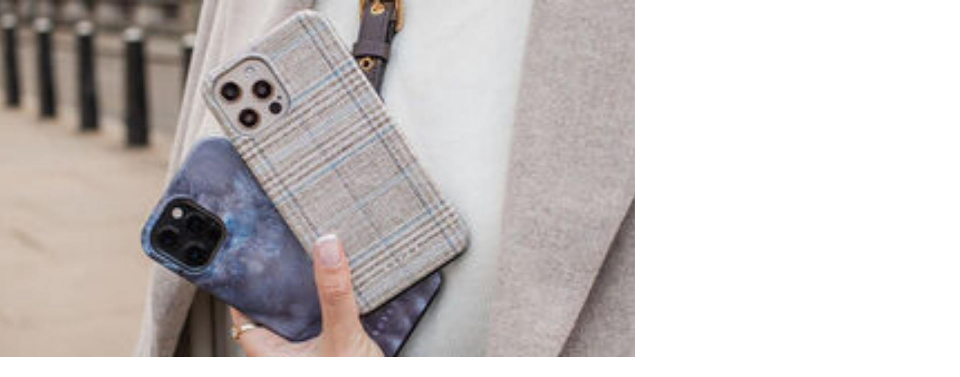

--- FILE ---
content_type: text/css; charset=UTF-8
request_url: https://cdn.studentbeans.com/_next/static/chunks/d085f95b813ba530.css
body_size: 37508
content:
@layer theme{:root,:host{--font-sans:var(--font-gibson);--font-mono:ui-monospace,SFMono-Regular,Menlo,Monaco,Consolas,"Liberation Mono","Courier New",monospace;--color-red-100:#ffe2e2;--color-red-200:#ffcaca;--color-red-300:#ffa3a3;--color-red-400:#ff6568;--color-red-500:#fb2c36;--color-red-600:#e40014;--color-red-700:#bf000f;--color-red-800:#9f0712;--color-red-900:#82181a;--color-amber-100:#fef3c6;--color-amber-200:#fee685;--color-amber-300:#ffd236;--color-amber-400:#fcbb00;--color-amber-500:#f99c00;--color-amber-600:#dd7400;--color-amber-700:#b75000;--color-amber-800:#953d00;--color-amber-900:#7b3306;--color-green-100:#dcfce7;--color-green-200:#00ae8c;--color-green-300:#27a38c;--color-green-400:#108d8c;--color-green-500:#00c758;--color-green-600:#00a544;--color-green-700:#008138;--color-green-800:#016630;--color-green-900:#0d542b;--color-blue-100:#dbeafe;--color-blue-200:#bedbff;--color-blue-300:#90c5ff;--color-blue-400:#54a2ff;--color-blue-500:#3080ff;--color-blue-600:#155dfc;--color-blue-700:#1447e6;--color-blue-800:#193cb8;--color-blue-900:#1c398e;--color-violet-300:#a27aee;--color-violet-400:#834fe8;--color-violet-500:#6523e3;--color-slate-950:#020618;--color-gray-100:#f3f4f6;--color-gray-200:#e5e7eb;--color-gray-300:#d1d5dc;--color-gray-400:#99a1af;--color-gray-500:#6a7282;--color-gray-600:#4a5565;--color-gray-700:#364153;--color-gray-800:#1e2939;--color-gray-900:#101828;--color-neutral-50:#e6eaef;--color-neutral-100:#d6dadf;--color-neutral-200:#c4c7ca;--color-neutral-300:#9f9f9d;--color-neutral-400:#3d3d3c;--color-neutral-500:#262626;--color-neutral-600:#112231;--color-black:#000;--color-white:#fff;--spacing:.25rem;--container-sm:24rem;--container-md:28rem;--container-lg:32rem;--container-xl:36rem;--container-7xl:80rem;--text-xs:.75rem;--text-xs--line-height:calc(1/.75);--text-sm:.875rem;--text-sm--line-height:calc(1.25/.875);--text-base:1rem;--text-base--line-height:calc(1.5/1);--text-lg:1.125rem;--text-lg--line-height:calc(1.75/1.125);--text-xl:1.25rem;--text-xl--line-height:calc(1.75/1.25);--text-2xl:1.5rem;--text-2xl--line-height:calc(2/1.5);--text-3xl:1.875rem;--text-3xl--line-height:calc(2.25/1.875);--text-9xl:8rem;--text-9xl--line-height:1;--font-weight-thin:100;--font-weight-extralight:200;--font-weight-light:300;--font-weight-normal:400;--font-weight-medium:500;--font-weight-semibold:600;--font-weight-bold:700;--font-weight-extrabold:800;--font-weight-black:900;--leading-tight:1.25;--leading-snug:1.375;--leading-normal:1.5;--radius-sm:.25rem;--radius-md:.375rem;--shadow-sm:0 1px 3px 0 #0000001a,0 1px 2px -1px #0000001a;--shadow-md:0 4px 6px -1px #0000001a,0 2px 4px -2px #0000001a;--shadow-lg:0 10px 15px -3px #0000001a,0 4px 6px -4px #0000001a;--shadow-xl:0 20px 25px -5px #0000001a,0 8px 10px -6px #0000001a;--shadow-2xl:0 25px 50px -12px #00000040;--ease-in:cubic-bezier(.4,0,1,1);--ease-out:cubic-bezier(0,0,.2,1);--ease-in-out:cubic-bezier(.4,0,.2,1);--animate-spin:spin 1s linear infinite;--animate-pulse:pulse 2s cubic-bezier(.4,0,.6,1)infinite;--blur-xs:4px;--blur-xl:24px;--aspect-video:16/9;--default-transition-duration:.15s;--default-transition-timing-function:cubic-bezier(.4,0,.2,1);--default-font-family:var(--font-gibson);--default-font-feature-settings:initial;--default-font-variation-settings:initial;--default-mono-font-family:ui-monospace,SFMono-Regular,Menlo,Monaco,Consolas,"Liberation Mono","Courier New",monospace;--default-mono-font-feature-settings:initial;--default-mono-font-variation-settings:initial;--font-gibson:"Gibson",Serif,"Arial",sans-serif;--color-bright-blue-200:#80eff9;--color-bright-blue-300:#00def2;--color-colbalt-100:#c7d8ff;--color-colbalt-200:#94b4ff;--color-colbalt-300:#6191ff;--color-colbalt-400:#427bff;--color-colbalt-700:#092885;--color-error-red-100:#fffbfa;--color-error-red-400:#fda29b;--color-error-red-500:#f04438;--color-error-red-600:#d92d20;--color-error-red-700:#b42318;--color-grey-50:#eff1f5;--color-grey-100:#e0e4eb;--color-grey-200:#c1c9d7;--color-grey-300:#a2aec3;--color-grey-350:#6b7a94;--color-grey-500:#071f45;--color-huckleberry-100:#8080eb;--color-huckleberry-200:#4040e1;--color-huckleberry-300:#0000d7;--color-huckleberry-400:#009;--color-huckleberry-500:#00006c;--color-liquorice-400:#3c3d3d;--color-neon-300:#eeff87;--color-neon-400:#e9ff5f;--color-neon-500:#e4ff38;--color-off-black-300:#111;--color-off-black-500:#000;--color-success-green-100:#f6fef9;--color-success-green-300:#d1fadf;--color-success-green-400:#6ce9a6;--color-success-green-500:#12b76a;--color-success-green-700:#027a48;--color-warning-amber-100:#fffcf5;--color-warning-amber-300:#fef0c7;--color-warning-amber-400:#fec84b;--color-warning-amber-500:#f79009;--color-warning-amber-700:#b54708;--color-white-300:#fff;--color-black-transparent:#0000004d;--color-primary:var(--primary);--color-secondary:var(--secondary);--shadow-1:var(--shadow-1);--shadow-2:var(--shadow-2);--shadow-3:var(--shadow-3)}@supports (color:lab(0% 0 0)){:root,:host{--color-red-100:lab(92.243% 10.2865 3.83865);--color-red-200:lab(86.017% 19.8815 7.75869);--color-red-300:lab(76.5514% 36.422 15.5335);--color-red-400:lab(63.7053% 60.745 31.3109);--color-red-500:lab(55.4814% 75.0732 48.8528);--color-red-600:lab(48.4493% 77.4328 61.5452);--color-red-700:lab(40.4273% 67.2623 53.7441);--color-red-800:lab(33.7174% 55.8993 41.0293);--color-red-900:lab(28.5139% 44.5539 29.0463);--color-amber-100:lab(95.916% -1.21653 23.111);--color-amber-200:lab(91.7203% -.505269 49.9084);--color-amber-300:lab(86.4156% 6.13147 78.3961);--color-amber-400:lab(80.1641% 16.6016 99.2089);--color-amber-500:lab(72.7183% 31.8672 97.9407);--color-amber-600:lab(60.3514% 40.5624 87.1228);--color-amber-700:lab(47.2709% 42.9082 69.2966);--color-amber-800:lab(37.8822% 37.1699 52.2718);--color-amber-900:lab(31.2288% 30.2627 40.0378);--color-green-100:lab(96.1861% -13.8464 6.52365);--color-green-500:lab(70.5521% -66.5147 45.8073);--color-green-600:lab(59.0978% -58.6621 41.2579);--color-green-700:lab(47.0329% -47.0239 31.4788);--color-green-800:lab(37.4616% -36.7971 22.9692);--color-green-900:lab(30.797% -29.6927 17.382);--color-blue-100:lab(92.0301% -2.24757 -11.6453);--color-blue-200:lab(86.15% -4.04379 -21.0797);--color-blue-300:lab(77.5052% -6.4629 -36.42);--color-blue-400:lab(65.0361% -1.42065 -56.9802);--color-blue-500:lab(54.1736% 13.3369 -74.6839);--color-blue-600:lab(44.0605% 29.0279 -86.0352);--color-blue-700:lab(36.9089% 35.0961 -85.6872);--color-blue-800:lab(30.2514% 27.7853 -70.2699);--color-blue-900:lab(26.1542% 15.7545 -51.5504);--color-slate-950:lab(1.76974% 1.32743 -9.28855);--color-gray-100:lab(96.1596% -.0823438 -1.13575);--color-gray-200:lab(91.6229% -.159115 -2.26791);--color-gray-300:lab(85.1236% -.612259 -3.7138);--color-gray-400:lab(65.9269% -.832707 -8.17473);--color-gray-500:lab(47.7841% -.393182 -10.0268);--color-gray-600:lab(35.6337% -1.58697 -10.8425);--color-gray-700:lab(27.1134% -.956401 -12.3224);--color-gray-800:lab(16.1051% -1.18239 -11.7533);--color-gray-900:lab(8.11897% .811279 -12.254)}}}@layer base{*,:after,:before{box-sizing:border-box;border:0 solid;margin:0;padding:0}::backdrop{box-sizing:border-box;border:0 solid;margin:0;padding:0}::-webkit-file-upload-button{box-sizing:border-box;border:0 solid;margin:0;padding:0}::file-selector-button{box-sizing:border-box;border:0 solid;margin:0;padding:0}html,:host{-webkit-text-size-adjust:100%;tab-size:4;line-height:1.5;font-family:var(--font-gibson);font-feature-settings:initial;font-variation-settings:initial;-webkit-tap-highlight-color:transparent}hr{height:0;color:inherit;border-top-width:1px}abbr:where([title]){-webkit-text-decoration:underline dotted;text-decoration:underline dotted}h1,h2,h3,h4,h5,h6{font-size:inherit;font-weight:inherit}a{color:inherit;-webkit-text-decoration:inherit;-webkit-text-decoration:inherit;-webkit-text-decoration:inherit;-webkit-text-decoration:inherit;text-decoration:inherit}b,strong{font-weight:bolder}code,kbd,samp,pre{font-feature-settings:initial;font-variation-settings:initial;font-family:ui-monospace,SFMono-Regular,Menlo,Monaco,Consolas,Liberation Mono,Courier New,monospace;font-size:1em}small{font-size:80%}sub,sup{vertical-align:baseline;font-size:75%;line-height:0;position:relative}sub{bottom:-.25em}sup{top:-.5em}table{text-indent:0;border-color:inherit;border-collapse:collapse}:-moz-focusring{outline:auto}progress{vertical-align:baseline}summary{display:list-item}ol,ul,menu{list-style:none}img,svg,video,canvas,audio,iframe,embed,object{vertical-align:middle;display:block}img,video{max-width:100%;height:auto}button,input,select,optgroup,textarea{font:inherit;font-feature-settings:inherit;font-variation-settings:inherit;letter-spacing:inherit;color:inherit;opacity:1;background-color:#0000;border-radius:0}::-webkit-file-upload-button{font:inherit;font-feature-settings:inherit;font-variation-settings:inherit;letter-spacing:inherit;color:inherit;opacity:1;background-color:#0000;border-radius:0}::file-selector-button{font:inherit;font-feature-settings:inherit;font-variation-settings:inherit;letter-spacing:inherit;color:inherit;opacity:1;background-color:#0000;border-radius:0}:where(select:-webkit-any([multiple],[size])) optgroup{font-weight:bolder}:where(select:is([multiple],[size])) optgroup{font-weight:bolder}:where(select:-webkit-any([multiple],[size])) optgroup option{padding-inline-start:20px}:where(select:is([multiple],[size])) optgroup option{padding-inline-start:20px}::-webkit-file-upload-button{margin-inline-end:4px}::file-selector-button{margin-inline-end:4px}::placeholder{opacity:1}@supports (not ((-webkit-appearance:-apple-pay-button))) or (contain-intrinsic-size:1px){::placeholder{color:color-mix(in oklab,currentcolor 50%,transparent)}}textarea{resize:vertical}::-webkit-search-decoration{-webkit-appearance:none}::-webkit-date-and-time-value{min-height:1lh;text-align:inherit}::-webkit-datetime-edit{display:inline-flex}::-webkit-datetime-edit-fields-wrapper{padding:0}::-webkit-datetime-edit{padding-block-start:0;padding-block-end:0}::-webkit-datetime-edit-year-field{padding-block-start:0;padding-block-end:0}::-webkit-datetime-edit-month-field{padding-block-start:0;padding-block-end:0}::-webkit-datetime-edit-day-field{padding-block-start:0;padding-block-end:0}::-webkit-datetime-edit-hour-field{padding-block-start:0;padding-block-end:0}::-webkit-datetime-edit-minute-field{padding-block-start:0;padding-block-end:0}::-webkit-datetime-edit-second-field{padding-block-start:0;padding-block-end:0}::-webkit-datetime-edit-millisecond-field{padding-block-start:0;padding-block-end:0}::-webkit-datetime-edit-meridiem-field{padding-block-start:0;padding-block-end:0}::-webkit-calendar-picker-indicator{line-height:1}:-moz-ui-invalid{box-shadow:none}button{-webkit-appearance:button;appearance:button}input:where([type=button],[type=reset],[type=submit]){-webkit-appearance:button;appearance:button}::-webkit-file-upload-button{-webkit-appearance:button;appearance:button}::file-selector-button{-webkit-appearance:button;appearance:button}::-webkit-inner-spin-button{height:auto}::-webkit-outer-spin-button{height:auto}[hidden]:where(:not([hidden=until-found])){display:none!important}*,:after,:before{border-color:var(--color-gray-200,currentColor);font-family:Gibson,Arial,sans-serif}::backdrop{border-color:var(--color-gray-200,currentColor);font-family:Gibson,Arial,sans-serif}::-webkit-file-upload-button{border-color:var(--color-gray-200,currentColor);font-family:Gibson,Arial,sans-serif}::file-selector-button{border-color:var(--color-gray-200,currentColor);font-family:Gibson,Arial,sans-serif}code,code>*{font-family:var(--font-mono),monospace}button:not(:disabled){cursor:pointer}button:disabled{cursor:not-allowed}}@layer components;@layer utilities{.\@container\/card-header{container:card-header/inline-size}.\@container\/field-group{container:field-group/inline-size}.\@container,.\@container-\[inline-size\]{container-type:inline-size}.pointer-events-auto{pointer-events:auto}.pointer-events-none{pointer-events:none}.\!visible{visibility:visible!important}.collapse{visibility:collapse}.invisible{visibility:hidden}.visible{visibility:visible}.sr-only{clip:rect(0,0,0,0);white-space:nowrap;border-width:0;width:1px;height:1px;margin:-1px;padding:0;position:absolute;overflow:hidden}.not-sr-only{clip:auto;white-space:normal;width:auto;height:auto;margin:0;padding:0;position:static;overflow:visible}.absolute{position:absolute}.absolute\!{position:absolute!important}.fixed{position:fixed}.fixed\!{position:fixed!important}.relative{position:relative}.static{position:static}.sticky{position:-webkit-sticky;position:sticky}.-inset-1{inset:calc(var(--spacing)*-1)}.inset-0{inset:calc(var(--spacing)*0)}.start-1:not(:-webkit-any(:lang(ae),:lang(ar),:lang(arc),:lang(bcc),:lang(bqi),:lang(ckb),:lang(dv),:lang(fa),:lang(glk),:lang(he),:lang(ku),:lang(mzn),:lang(nqo),:lang(pnb),:lang(ps),:lang(sd),:lang(ug),:lang(ur),:lang(yi))){left:calc(var(--spacing)*1)}.start-1:not(:is(:lang(ae),:lang(ar),:lang(arc),:lang(bcc),:lang(bqi),:lang(ckb),:lang(dv),:lang(fa),:lang(glk),:lang(he),:lang(ku),:lang(mzn),:lang(nqo),:lang(pnb),:lang(ps),:lang(sd),:lang(ug),:lang(ur),:lang(yi))){left:calc(var(--spacing)*1)}.start-1:-webkit-any(:lang(ae),:lang(ar),:lang(arc),:lang(bcc),:lang(bqi),:lang(ckb),:lang(dv),:lang(fa),:lang(glk),:lang(he),:lang(ku),:lang(mzn),:lang(nqo),:lang(pnb),:lang(ps),:lang(sd),:lang(ug),:lang(ur),:lang(yi)){right:calc(var(--spacing)*1)}.start-1:is(:lang(ae),:lang(ar),:lang(arc),:lang(bcc),:lang(bqi),:lang(ckb),:lang(dv),:lang(fa),:lang(glk),:lang(he),:lang(ku),:lang(mzn),:lang(nqo),:lang(pnb),:lang(ps),:lang(sd),:lang(ug),:lang(ur),:lang(yi)){right:calc(var(--spacing)*1)}.-top-2\.5{top:calc(var(--spacing)*-2.5)}.-top-4{top:calc(var(--spacing)*-4)}.-top-5{top:calc(var(--spacing)*-5)}.-top-6{top:calc(var(--spacing)*-6)}.-top-\[20px\]{top:-20px}.-top-\[30\%\]{top:-30%}.-top-\[65px\]{top:-65px}.-top-\[75px\]{top:-75px}.-top-\[350px\]{top:-350px}.top-0{top:calc(var(--spacing)*0)}.top-1{top:calc(var(--spacing)*1)}.top-1\/2{top:50%}.top-3{top:calc(var(--spacing)*3)}.top-4{top:calc(var(--spacing)*4)}.top-5{top:calc(var(--spacing)*5)}.top-8{top:calc(var(--spacing)*8)}.top-20{top:calc(var(--spacing)*20)}.top-\[-10px\]{top:-10px}.top-\[-26px\]{top:-26px}.top-\[-30px\]{top:-30px}.top-\[-41px\]{top:-41px}.top-\[-75px\]{top:-75px}.top-\[-100px\]{top:-100px}.top-\[-180px\]{top:-180px}.top-\[10px\]{top:10px}.top-\[12\%\]{top:12%}.top-\[15px\]{top:15px}.top-\[26\%\]{top:26%}.top-\[43\%\]{top:43%}.top-\[50\%\]{top:50%}.top-\[70px\]{top:70px}.top-\[120px\]{top:120px}.top-\[160px\]{top:160px}.top-\[170px\]{top:170px}.top-\[196px\]{top:196px}.-right-3{right:calc(var(--spacing)*-3)}.-right-8{right:calc(var(--spacing)*-8)}.-right-\[50px\]{right:-50px}.right-0{right:calc(var(--spacing)*0)}.right-1{right:calc(var(--spacing)*1)}.right-2{right:calc(var(--spacing)*2)}.right-3{right:calc(var(--spacing)*3)}.right-4{right:calc(var(--spacing)*4)}.right-5{right:calc(var(--spacing)*5)}.right-8{right:calc(var(--spacing)*8)}.right-\[-10px\]{right:-10px}.right-\[-15px\]{right:-15px}.right-\[-30px\]{right:-30px}.right-\[-100px\]{right:-100px}.right-\[-165px\]{right:-165px}.right-\[2\.5\%\]{right:2.5%}.right-\[5\%\]{right:5%}.right-\[20px\]{right:20px}.right-\[42\%\]{right:42%}.right-auto{right:auto}.-bottom-1{bottom:calc(var(--spacing)*-1)}.-bottom-5{bottom:calc(var(--spacing)*-5)}.-bottom-8{bottom:calc(var(--spacing)*-8)}.-bottom-\[46px\]{bottom:-46px}.bottom-0{bottom:calc(var(--spacing)*0)}.bottom-1{bottom:calc(var(--spacing)*1)}.bottom-2{bottom:calc(var(--spacing)*2)}.bottom-\[-100px\]{bottom:-100px}.bottom-\[-125px\]{bottom:-125px}.bottom-\[15px\]{bottom:15px}.bottom-\[19\.3\%\]{bottom:19.3%}.bottom-\[1030px\]{bottom:1030px}.bottom-full{bottom:100%}.-left-5{left:calc(var(--spacing)*-5)}.-left-\[66px\]{left:-66px}.-left-\[75px\]{left:-75px}.-left-\[80px\]{left:-80px}.-left-\[280px\]{left:-280px}.left-0{left:calc(var(--spacing)*0)}.left-1\/2{left:50%}.left-4{left:calc(var(--spacing)*4)}.left-5{left:calc(var(--spacing)*5)}.left-6{left:calc(var(--spacing)*6)}.left-\[-5px\]{left:-5px}.left-\[-30px\]{left:-30px}.left-\[-85px\]{left:-85px}.left-\[-250px\]{left:-250px}.left-\[16\%\]{left:16%}.left-\[21px\]{left:21px}.left-\[42\%\]{left:42%}.left-\[50\%\]{left:50%}.left-\[150px\]{left:150px}.isolate{isolation:isolate}.isolation-auto{isolation:auto}.z-0{z-index:0}.z-1{z-index:1}.z-2{z-index:2}.z-3{z-index:3}.z-4{z-index:4}.z-5{z-index:5}.z-6{z-index:6}.z-10{z-index:10}.z-30{z-index:30}.z-40{z-index:40}.z-50{z-index:50}.z-999{z-index:999}.z-\[-1\]{z-index:-1}.z-\[998\]{z-index:998}.z-\[999\]{z-index:999}.z-auto{z-index:auto}.order-0{order:0}.order-1{order:1}.order-2{order:2}.order-3{order:3}.order-4{order:4}.order-5{order:5}.order-123{order:123}.order-first{order:-9999}.order-last{order:9999}.order-none{order:0}.col-\[span_var\(--masonryItemBabyColumn\)\]{grid-column:span var(--masonryItemBabyColumn)}.col-auto{grid-column:auto}.col-span-1{grid-column:span 1/span 1}.col-span-2{grid-column:span 2/span 2}.col-span-3{grid-column:span 3/span 3}.col-span-4{grid-column:span 4/span 4}.col-span-5{grid-column:span 5/span 5}.col-span-6{grid-column:span 6/span 6}.col-span-7{grid-column:span 7/span 7}.col-span-8{grid-column:span 8/span 8}.col-span-9{grid-column:span 9/span 9}.col-span-10{grid-column:span 10/span 10}.col-span-11{grid-column:span 11/span 11}.col-span-12{grid-column:span 12/span 12}.col-span-full{grid-column:1/-1}.col-start-1{grid-column-start:1}.col-start-2{grid-column-start:2}.col-start-3{grid-column-start:3}.col-start-4{grid-column-start:4}.col-start-5{grid-column-start:5}.col-start-6{grid-column-start:6}.col-start-7{grid-column-start:7}.col-start-8{grid-column-start:8}.col-start-9{grid-column-start:9}.col-start-10{grid-column-start:10}.col-start-11{grid-column-start:11}.col-start-12{grid-column-start:12}.col-start-13{grid-column-start:13}.col-start-auto{grid-column-start:auto}.col-end-1{grid-column-end:1}.col-end-2{grid-column-end:2}.col-end-3{grid-column-end:3}.col-end-4{grid-column-end:4}.col-end-5{grid-column-end:5}.col-end-6{grid-column-end:6}.col-end-7{grid-column-end:7}.col-end-8{grid-column-end:8}.col-end-9{grid-column-end:9}.col-end-10{grid-column-end:10}.col-end-11{grid-column-end:11}.col-end-12{grid-column-end:12}.col-end-13{grid-column-end:13}.col-end-auto{grid-column-end:auto}.row-\[span_var\(--masonryItemBabyRow\)\]{grid-row:span var(--masonryItemBabyRow)}.row-auto{grid-row:auto}.row-span-1{grid-row:span 1/span 1}.row-span-2{grid-row:span 2/span 2}.row-span-3{grid-row:span 3/span 3}.row-span-4{grid-row:span 4/span 4}.row-span-5{grid-row:span 5/span 5}.row-span-6{grid-row:span 6/span 6}.row-span-7{grid-row:span 7/span 7}.row-span-8{grid-row:span 8/span 8}.row-span-9{grid-row:span 9/span 9}.row-span-10{grid-row:span 10/span 10}.row-span-11{grid-row:span 11/span 11}.row-span-12{grid-row:span 12/span 12}.row-span-full{grid-row:1/-1}.row-start-1{grid-row-start:1}.row-start-2{grid-row-start:2}.row-start-3{grid-row-start:3}.row-start-4{grid-row-start:4}.row-start-5{grid-row-start:5}.row-start-6{grid-row-start:6}.row-start-7{grid-row-start:7}.row-start-8{grid-row-start:8}.row-start-9{grid-row-start:9}.row-start-10{grid-row-start:10}.row-start-11{grid-row-start:11}.row-start-12{grid-row-start:12}.row-start-13{grid-row-start:13}.row-start-auto{grid-row-start:auto}.row-end-1{grid-row-end:1}.row-end-2{grid-row-end:2}.row-end-3{grid-row-end:3}.row-end-4{grid-row-end:4}.row-end-5{grid-row-end:5}.row-end-6{grid-row-end:6}.row-end-7{grid-row-end:7}.row-end-8{grid-row-end:8}.row-end-9{grid-row-end:9}.row-end-10{grid-row-end:10}.row-end-11{grid-row-end:11}.row-end-12{grid-row-end:12}.row-end-13{grid-row-end:13}.row-end-auto{grid-row-end:auto}.float-end{float:inline-end}.float-left{float:left}.float-none{float:none}.float-right{float:right}.float-start{float:inline-start}.clear-both{clear:both}.clear-end{clear:inline-end}.clear-left{clear:left}.clear-none{clear:none}.clear-right{clear:right}.clear-start{clear:inline-start}.\!container{width:100%!important}@media (min-width:320px){.\!container{max-width:320px!important}}@media (min-width:450px){.\!container{max-width:450px!important}}@media (min-width:780px){.\!container{max-width:780px!important}}@media (min-width:1100px){.\!container{max-width:1100px!important}}@media (min-width:96rem){.\!container{max-width:96rem!important}}.container{width:100%}@media (min-width:320px){.container{max-width:320px}}@media (min-width:450px){.container{max-width:450px}}@media (min-width:780px){.container{max-width:780px}}@media (min-width:1100px){.container{max-width:1100px}}@media (min-width:96rem){.container{max-width:96rem}}.container\!{width:100%!important}@media (min-width:320px){.container\!{max-width:320px!important}}@media (min-width:450px){.container\!{max-width:450px!important}}@media (min-width:780px){.container\!{max-width:780px!important}}@media (min-width:1100px){.container\!{max-width:1100px!important}}@media (min-width:96rem){.container\!{max-width:96rem!important}}.-m-2{margin:calc(var(--spacing)*-2)}.m-0{margin:calc(var(--spacing)*0)}.m-2{margin:calc(var(--spacing)*2)}.m-4{margin:calc(var(--spacing)*4)}.m-\[16px_6px\]{margin:16px 6px}.m-auto{margin:auto}.-mx-1{margin-inline:calc(var(--spacing)*-1)}.-mx-3{margin-inline:calc(var(--spacing)*-3)}.-mx-4{margin-inline:calc(var(--spacing)*-4)}.-mx-\[0\.5em\]{margin-inline-start:-.5em;margin-inline-end:-.5em}.mx-0{margin-inline:calc(var(--spacing)*0)}.mx-0\.5{margin-inline:calc(var(--spacing)*.5)}.mx-1{margin-inline:calc(var(--spacing)*1)}.mx-2{margin-inline:calc(var(--spacing)*2)}.mx-4{margin-inline:calc(var(--spacing)*4)}.mx-10{margin-inline:calc(var(--spacing)*10)}.mx-\[-8px\]{margin-inline-start:-8px;margin-inline-end:-8px}.mx-\[11px\]{margin-inline-start:11px;margin-inline-end:11px}.mx-auto{margin-inline-start:auto;margin-inline-end:auto}.-my-2{margin-block:calc(var(--spacing)*-2)}.my-0{margin-block:calc(var(--spacing)*0)}.my-1{margin-block:calc(var(--spacing)*1)}.my-2{margin-block:calc(var(--spacing)*2)}.my-4{margin-block:calc(var(--spacing)*4)}.my-5{margin-block:calc(var(--spacing)*5)}.my-6{margin-block:calc(var(--spacing)*6)}.my-8{margin-block:calc(var(--spacing)*8)}.my-10{margin-block:calc(var(--spacing)*10)}.my-12{margin-block:calc(var(--spacing)*12)}.my-14{margin-block:calc(var(--spacing)*14)}.my-16{margin-block:calc(var(--spacing)*16)}.my-\[-10px\]{margin-block-start:-10px;margin-block-end:-10px}.my-\[3px\]{margin-block-start:3px;margin-block-end:3px}.my-\[10px\]{margin-block-start:10px;margin-block-end:10px}.-mt-9{margin-top:calc(var(--spacing)*-9)}.-mt-10{margin-top:calc(var(--spacing)*-10)}.mt-0{margin-top:calc(var(--spacing)*0)}.mt-0\.5{margin-top:calc(var(--spacing)*.5)}.mt-1{margin-top:calc(var(--spacing)*1)}.mt-2{margin-top:calc(var(--spacing)*2)}.mt-3{margin-top:calc(var(--spacing)*3)}.mt-4{margin-top:calc(var(--spacing)*4)}.mt-5{margin-top:calc(var(--spacing)*5)}.mt-6{margin-top:calc(var(--spacing)*6)}.mt-8{margin-top:calc(var(--spacing)*8)}.mt-10{margin-top:calc(var(--spacing)*10)}.mt-12{margin-top:calc(var(--spacing)*12)}.mt-16{margin-top:calc(var(--spacing)*16)}.mt-\[-95px\]{margin-top:-95px}.mt-\[3px\]{margin-top:3px}.mt-\[5px\]{margin-top:5px}.mt-\[16px\]{margin-top:16px}.mt-\[20px\]{margin-top:20px}.mt-\[30px\]{margin-top:30px}.mt-\[60px\]{margin-top:60px}.mt-\[100px\]{margin-top:100px}.mt-\[200px\]{margin-top:200px}.mt-auto{margin-top:auto}.-mr-\[50\%\]{margin-right:-50%}.mr-0\.5{margin-right:calc(var(--spacing)*.5)}.mr-1{margin-right:calc(var(--spacing)*1)}.mr-2{margin-right:calc(var(--spacing)*2)}.mr-4{margin-right:calc(var(--spacing)*4)}.mr-\[3px\]{margin-right:3px}.mr-\[10px\]{margin-right:10px}.mr-\[12px\]{margin-right:12px}.mr-\[22px\]{margin-right:22px}.mr-\[35px\]{margin-right:35px}.mr-auto{margin-right:auto}.-mb-1{margin-bottom:calc(var(--spacing)*-1)}.-mb-7{margin-bottom:calc(var(--spacing)*-7)}.mb-0{margin-bottom:calc(var(--spacing)*0)}.mb-0\.5{margin-bottom:calc(var(--spacing)*.5)}.mb-1{margin-bottom:calc(var(--spacing)*1)}.mb-2{margin-bottom:calc(var(--spacing)*2)}.mb-3{margin-bottom:calc(var(--spacing)*3)}.mb-4{margin-bottom:calc(var(--spacing)*4)}.mb-6{margin-bottom:calc(var(--spacing)*6)}.mb-8{margin-bottom:calc(var(--spacing)*8)}.mb-10{margin-bottom:calc(var(--spacing)*10)}.mb-12{margin-bottom:calc(var(--spacing)*12)}.mb-14{margin-bottom:calc(var(--spacing)*14)}.mb-16{margin-bottom:calc(var(--spacing)*16)}.mb-\[-5px\]{margin-bottom:-5px}.mb-\[-40px\]{margin-bottom:-40px}.mb-\[5px\]{margin-bottom:5px}.mb-\[10px\]{margin-bottom:10px}.mb-\[20px\]{margin-bottom:20px}.mb-\[37px\]{margin-bottom:37px}.mb-\[70px\]{margin-bottom:70px}.mb-\[75px\]{margin-bottom:75px}.mb-\[150px\]{margin-bottom:150px}.-ml-5\.5{margin-left:calc(var(--spacing)*-5.5)}.-ml-\[21px\]{margin-left:-21px}.ml-0{margin-left:calc(var(--spacing)*0)}.ml-0\.5{margin-left:calc(var(--spacing)*.5)}.ml-1{margin-left:calc(var(--spacing)*1)}.ml-2{margin-left:calc(var(--spacing)*2)}.ml-3\.5{margin-left:calc(var(--spacing)*3.5)}.ml-4{margin-left:calc(var(--spacing)*4)}.ml-5{margin-left:calc(var(--spacing)*5)}.ml-10{margin-left:calc(var(--spacing)*10)}.ml-\[-3px\]{margin-left:-3px}.ml-\[10px\]{margin-left:10px}.ml-\[100px\]{margin-left:100px}.ml-auto{margin-left:auto}.box-border{box-sizing:border-box}.box-content{box-sizing:content-box}.line-clamp-1{-webkit-line-clamp:1;-webkit-box-orient:vertical;display:-webkit-box;overflow:hidden}.line-clamp-2{-webkit-line-clamp:2;-webkit-box-orient:vertical;display:-webkit-box;overflow:hidden}.line-clamp-3{-webkit-line-clamp:3;-webkit-box-orient:vertical;display:-webkit-box;overflow:hidden}.line-clamp-4{-webkit-line-clamp:4;-webkit-box-orient:vertical;display:-webkit-box;overflow:hidden}.line-clamp-none{-webkit-line-clamp:unset;-webkit-box-orient:horizontal;display:block;overflow:visible}.no-scrollbar{-ms-overflow-style:none;scrollbar-width:none}.no-scrollbar::-webkit-scrollbar{display:none}.block{display:block}.block\!{display:block!important}.contents{display:contents}.contents\!{display:contents!important}.flex{display:flex}.flow-root{display:flow-root}.grid{display:grid}.grid\!{display:grid!important}.hidden{display:none}.hidden\!{display:none!important}.inline{display:inline}.inline-block{display:inline-block}.inline-flex{display:inline-flex}.inline-grid{display:inline-grid}.inline-table{display:inline-table}.list-item{display:list-item}.table{display:table}.table-caption{display:table-caption}.table-cell{display:table-cell}.table-column{display:table-column}.table-column-group{display:table-column-group}.table-footer-group{display:table-footer-group}.table-header-group{display:table-header-group}.table-row{display:table-row}.table-row-group{display:table-row-group}.field-sizing-content{field-sizing:content}.field-sizing-fixed{field-sizing:fixed}.aspect-\[6\/7\.2\]{aspect-ratio:6/7.2}.aspect-auto{aspect-ratio:auto}.aspect-square{aspect-ratio:1}.aspect-video{aspect-ratio:var(--aspect-video)}.size-1{width:calc(var(--spacing)*1);height:calc(var(--spacing)*1)}.size-3\.5{width:calc(var(--spacing)*3.5);height:calc(var(--spacing)*3.5)}.size-4{width:calc(var(--spacing)*4);height:calc(var(--spacing)*4)}.size-6{width:calc(var(--spacing)*6);height:calc(var(--spacing)*6)}.size-7{width:calc(var(--spacing)*7);height:calc(var(--spacing)*7)}.size-8{width:calc(var(--spacing)*8);height:calc(var(--spacing)*8)}.size-10{width:calc(var(--spacing)*10);height:calc(var(--spacing)*10)}.size-12{width:calc(var(--spacing)*12);height:calc(var(--spacing)*12)}.size-\[18px\]{width:18px;height:18px}.size-\[25px\]{width:25px;height:25px}.size-\[38px\]{width:38px;height:38px}.size-\[42px\]{width:42px;height:42px}.size-\[44px\]{width:44px;height:44px}.size-\[56px\]{width:56px;height:56px}.size-\[68px\]{width:68px;height:68px}.size-\[100px\]{width:100px;height:100px}.size-auto{width:auto;height:auto}.size-full{width:100%;height:100%}.horizontal-scrollbar{scrollbar-width:thin;scrollbar-color:transparent transparent;-webkit-overflow-scrolling:touch}.horizontal-scrollbar:hover{scrollbar-color:var(--grey-50)/.5 transparent}.horizontal-scrollbar::-webkit-scrollbar{height:8px}.horizontal-scrollbar::-webkit-scrollbar-track{background:0 0}.horizontal-scrollbar::-webkit-scrollbar-thumb{background:0 0;border-radius:9999px}.horizontal-scrollbar:hover::-webkit-scrollbar-thumb{background:var(--grey-50)/.5}.horizontal-scrollbar:hover::-webkit-scrollbar-thumb:hover{background:var(--grey-50)/.7}.h-0{height:calc(var(--spacing)*0)}.h-0\.5{height:calc(var(--spacing)*.5)}.h-1{height:calc(var(--spacing)*1)}.h-1\.5{height:calc(var(--spacing)*1.5)}.h-2{height:calc(var(--spacing)*2)}.h-3\.5{height:calc(var(--spacing)*3.5)}.h-4{height:calc(var(--spacing)*4)}.h-5{height:calc(var(--spacing)*5)}.h-5\.5{height:calc(var(--spacing)*5.5)}.h-6{height:calc(var(--spacing)*6)}.h-8{height:calc(var(--spacing)*8)}.h-10{height:calc(var(--spacing)*10)}.h-12{height:calc(var(--spacing)*12)}.h-13{height:calc(var(--spacing)*13)}.h-14{height:calc(var(--spacing)*14)}.h-16{height:calc(var(--spacing)*16)}.h-20{height:calc(var(--spacing)*20)}.h-\[1px\]{height:1px}.h-\[14px\]{height:14px}.h-\[15px\]{height:15px}.h-\[18px\]{height:18px}.h-\[20px\]{height:20px}.h-\[21px\]{height:21px}.h-\[25px\]{height:25px}.h-\[30px\]{height:30px}.h-\[40px\]{height:40px}.h-\[42px\]{height:42px}.h-\[48px\]{height:48px}.h-\[50px\]{height:50px}.h-\[53px\]{height:53px}.h-\[56px\]{height:56px}.h-\[75px\]{height:75px}.h-\[76px\]{height:76px}.h-\[80px\]{height:80px}.h-\[84px\]{height:84px}.h-\[96px\]{height:96px}.h-\[100\%\]{height:100%}.h-\[100px\]{height:100px}.h-\[110px\]{height:110px}.h-\[126px\]{height:126px}.h-\[130px\]{height:130px}.h-\[150px\]{height:150px}.h-\[151px\]{height:151px}.h-\[155px\]{height:155px}.h-\[160px\]{height:160px}.h-\[175px\]{height:175px}.h-\[180px\]{height:180px}.h-\[186px\]{height:186px}.h-\[200px\]{height:200px}.h-\[206px\]{height:206px}.h-\[209px\]{height:209px}.h-\[213px\]{height:213px}.h-\[280px\]{height:280px}.h-\[285px\]{height:285px}.h-\[292px\]{height:292px}.h-\[300px\]{height:300px}.h-\[327px\]{height:327px}.h-\[350px\]{height:350px}.h-\[355px\]{height:355px}.h-\[380px\]{height:380px}.h-\[400px\]{height:400px}.h-\[450px\]{height:450px}.h-\[1030px\]{height:1030px}.h-\[calc\(100\%-16px\)\]{height:calc(100% - 16px)}.h-\[calc\(100\%-70px\)\],.h-\[calc\(100\%_-_70px\)\]{height:calc(100% - 70px)}.h-\[calc\(100vh_-_50px\)\]{height:calc(100vh - 50px)}.h-\[var\(--height\)\]{height:var(--height)}.h-\[var\(--placeholder-height\)\]{height:var(--placeholder-height)}.h-\[var\(--radix-select-trigger-height\)\]{height:var(--radix-select-trigger-height)}.h-auto{height:auto}.h-full{height:100%}.h-max{height:-webkit-max-content;height:max-content}.h-min{height:-webkit-min-content;height:min-content}.h-px{height:1px}.h-screen{height:100vh}.max-h-\(--radix-select-content-available-height\){max-height:var(--radix-select-content-available-height)}.max-h-60{max-height:calc(var(--spacing)*60)}.max-h-\[38px\]{max-height:38px}.max-h-\[39px\]{max-height:39px}.max-h-\[45px\]{max-height:45px}.max-h-\[72px\]{max-height:72px}.max-h-\[200px\]{max-height:200px}.max-h-\[226px\]{max-height:226px}.max-h-\[250px\]{max-height:250px}.max-h-\[350px\]{max-height:350px}.max-h-\[640px\]{max-height:640px}.max-h-\[2000px\]{max-height:2000px}.max-h-none{max-height:none}.max-h-screen{max-height:100vh}.min-h-10{min-height:calc(var(--spacing)*10)}.min-h-12{min-height:calc(var(--spacing)*12)}.min-h-14{min-height:calc(var(--spacing)*14)}.min-h-16{min-height:calc(var(--spacing)*16)}.min-h-\[40px\]{min-height:40px}.min-h-\[75px\]{min-height:75px}.min-h-\[100px\]{min-height:100px}.min-h-\[128px\]{min-height:128px}.min-h-\[140px\]{min-height:140px}.min-h-\[174px\]{min-height:174px}.min-h-\[300px\]{min-height:300px}.min-h-\[380px\]{min-height:380px}.min-h-\[400px\]{min-height:400px}.min-h-\[720px\]{min-height:720px}.min-h-auto{min-height:auto}.min-h-full{min-height:100%}.min-h-screen{min-height:100vh}.connect-scrollbar::-webkit-scrollbar{background:var(--grey-50);border-radius:8px;width:3px}.connect-scrollbar::-webkit-scrollbar-thumb{background:var(--grey-200);border-radius:10px}.connect-scrollbar:hover::-webkit-scrollbar-thumb{background:var(--grey-400)}.w-0{width:calc(var(--spacing)*0)}.w-1\/2{width:50%}.w-1\/4{width:25%}.w-2{width:calc(var(--spacing)*2)}.w-3{width:calc(var(--spacing)*3)}.w-4{width:calc(var(--spacing)*4)}.w-5{width:calc(var(--spacing)*5)}.w-5\/6{width:83.3333%}.w-6{width:calc(var(--spacing)*6)}.w-8{width:calc(var(--spacing)*8)}.w-9\/10{width:90%}.w-10{width:calc(var(--spacing)*10)}.w-12{width:calc(var(--spacing)*12)}.w-16{width:calc(var(--spacing)*16)}.w-64{width:calc(var(--spacing)*64)}.w-72{width:calc(var(--spacing)*72)}.w-\[1px\]{width:1px}.w-\[2px\]{width:2px}.w-\[12px\]{width:12px}.w-\[14px\]{width:14px}.w-\[18px\]{width:18px}.w-\[19px\]{width:19px}.w-\[20px\]{width:20px}.w-\[22px\]{width:22px}.w-\[25px\]{width:25px}.w-\[48px\]{width:48px}.w-\[50\%\]{width:50%}.w-\[65px\]{width:65px}.w-\[80px\]{width:80px}.w-\[90\%\]{width:90%}.w-\[100\%\]{width:100%}.w-\[100px\]{width:100px}.w-\[140px\]{width:140px}.w-\[176px\]{width:176px}.w-\[180px\]{width:180px}.w-\[186px\]{width:186px}.w-\[200px\]{width:200px}.w-\[205px\]{width:205px}.w-\[213px\]{width:213px}.w-\[220px\]{width:220px}.w-\[230px\]{width:230px}.w-\[235px\]{width:235px}.w-\[250px\]{width:250px}.w-\[298px\]{width:298px}.w-\[300px\]{width:300px}.w-\[314px\]{width:314px}.w-\[390px\]{width:390px}.w-\[calc\(100\%-16px\)\]{width:calc(100% - 16px)}.w-\[var\(--placeholder-width\)\]{width:var(--placeholder-width)}.w-\[var\(--pollResultPercentage\)\]{width:var(--pollResultPercentage)}.w-\[var\(--radix-popover-trigger-width\)\]{width:var(--radix-popover-trigger-width)}.w-\[var\(--width\)\]{width:var(--width)}.w-auto{width:auto}.w-fit{width:-webkit-fit-content;width:fit-content}.w-full{width:100%}.w-full\!{width:100%!important}.w-max{width:-webkit-max-content;width:max-content}.w-px{width:1px}.w-screen{width:100vw}.max-w-7xl{max-width:var(--container-7xl)}.max-w-48{max-width:calc(var(--spacing)*48)}.max-w-\[50\%\]{max-width:50%}.max-w-\[60px\]{max-width:60px}.max-w-\[80\%\]{max-width:80%}.max-w-\[130px\]{max-width:130px}.max-w-\[186px\]{max-width:186px}.max-w-\[200px\]{max-width:200px}.max-w-\[240px\]{max-width:240px}.max-w-\[250px\]{max-width:250px}.max-w-\[280px\]{max-width:280px}.max-w-\[290px\]{max-width:290px}.max-w-\[300px\]{max-width:300px}.max-w-\[320px\]{max-width:320px}.max-w-\[328px\]{max-width:328px}.max-w-\[360px\]{max-width:360px}.max-w-\[375px\]{max-width:375px}.max-w-\[400px\]{max-width:400px}.max-w-\[420px\]{max-width:420px}.max-w-\[440px\]{max-width:440px}.max-w-\[450px\]{max-width:450px}.max-w-\[480px\]{max-width:480px}.max-w-\[500px\]{max-width:500px}.max-w-\[520px\]{max-width:520px}.max-w-\[540px\]{max-width:540px}.max-w-\[550px\]{max-width:550px}.max-w-\[580px\]{max-width:580px}.max-w-\[600px\]{max-width:600px}.max-w-\[625px\]{max-width:625px}.max-w-\[662\.32px\]{max-width:662.32px}.max-w-\[700px\]{max-width:700px}.max-w-\[710px\]{max-width:710px}.max-w-\[750px\]{max-width:750px}.max-w-\[800px\]{max-width:800px}.max-w-\[812px\]{max-width:812px}.max-w-\[870px\]{max-width:870px}.max-w-\[1022px\]{max-width:1022px}.max-w-\[1025px\]{max-width:1025px}.max-w-\[1100px\]{max-width:1100px}.max-w-\[1200px\]{max-width:1200px}.max-w-\[1250px\]{max-width:1250px}.max-w-\[1440px\]{max-width:1440px}.max-w-\[calc\(100\%-2rem\)\]{max-width:calc(100% - 2rem)}.max-w-fit{max-width:-webkit-fit-content;max-width:fit-content}.max-w-full{max-width:100%}.max-w-lg{max-width:var(--container-lg)}.max-w-md{max-width:var(--container-md)}.max-w-none{max-width:none}.max-w-screen{max-width:100vw}.max-w-sm{max-width:var(--container-sm)}.min-w-0{min-width:calc(var(--spacing)*0)}.min-w-6{min-width:calc(var(--spacing)*6)}.min-w-12{min-width:calc(var(--spacing)*12)}.min-w-24{min-width:calc(var(--spacing)*24)}.min-w-80{min-width:calc(var(--spacing)*80)}.min-w-\[8rem\]{min-width:8rem}.min-w-\[20px\]{min-width:20px}.min-w-\[90px\]{min-width:90px}.min-w-\[108px\]{min-width:108px}.min-w-\[110px\]{min-width:110px}.min-w-\[137px\]{min-width:137px}.min-w-\[155px\]{min-width:155px}.min-w-\[180px\]{min-width:180px}.min-w-\[224px\]{min-width:224px}.min-w-\[302px\]{min-width:302px}.min-w-\[310px\]{min-width:310px}.min-w-\[320px\]{min-width:320px}.min-w-\[400px\]{min-width:400px}.min-w-\[476px\]{min-width:476px}.min-w-\[var\(--radix-select-trigger-width\)\]{min-width:var(--radix-select-trigger-width)}.min-w-auto{min-width:auto}.min-w-full{min-width:100%}.min-w-max{min-width:-webkit-max-content;min-width:max-content}.min-w-min{min-width:-webkit-min-content;min-width:min-content}.min-w-screen{min-width:100vw}.flex-1{flex:1}.flex-2{flex:2}.flex-4{flex:4}.flex-\[1_0_100\%\]{flex:1 0 100%}.flex-auto{flex:auto}.flex-initial{flex:0 auto}.flex-none{flex:none}.flex-shrink,.shrink{flex-shrink:1}.shrink-0{flex-shrink:0}.flex-grow,.grow{flex-grow:1}.grow-0{flex-grow:0}.basis-0{flex-basis:calc(var(--spacing)*0)}.basis-2\/4{flex-basis:50%}.basis-auto{flex-basis:auto}.basis-full{flex-basis:100%}.table-auto{table-layout:auto}.table-fixed{table-layout:fixed}.caption-bottom{caption-side:bottom}.caption-top{caption-side:top}.border-collapse{border-collapse:collapse}.border-separate{border-collapse:separate}.origin-\(--radix-popover-content-transform-origin\){transform-origin:var(--radix-popover-content-transform-origin)}.origin-\(--radix-select-content-transform-origin\){transform-origin:var(--radix-select-content-transform-origin)}.origin-\[80px_center\]{transform-origin:80px}.origin-bottom{transform-origin:bottom}.origin-bottom-left{transform-origin:0 100%}.origin-bottom-right{transform-origin:100% 100%}.origin-center{transform-origin:50%}.origin-left{transform-origin:0}.origin-right{transform-origin:100%}.origin-top{transform-origin:top}.origin-top-left{transform-origin:0 0}.origin-top-right{transform-origin:100% 0}.-translate-full{--tw-translate-x:-100%;--tw-translate-y:-100%;translate:var(--tw-translate-x)var(--tw-translate-y)}.translate-full{--tw-translate-x:100%;--tw-translate-y:100%;translate:var(--tw-translate-x)var(--tw-translate-y)}.-translate-x-1\/2{--tw-translate-x:calc(calc(1/2*100%)*-1);translate:var(--tw-translate-x)var(--tw-translate-y)}.-translate-x-\[50\%\]{--tw-translate-x:calc(50%*-1);translate:var(--tw-translate-x)var(--tw-translate-y)}.translate-x-\[-10px\]{--tw-translate-x:-10px;translate:var(--tw-translate-x)var(--tw-translate-y)}.translate-x-\[-50\%\]{--tw-translate-x:-50%;translate:var(--tw-translate-x)var(--tw-translate-y)}.-translate-y-1\/2{--tw-translate-y:calc(calc(1/2*100%)*-1);translate:var(--tw-translate-x)var(--tw-translate-y)}.-translate-y-\[50\%\]{--tw-translate-y:calc(50%*-1);translate:var(--tw-translate-x)var(--tw-translate-y)}.translate-y-1\/2{--tw-translate-y:calc(1/2*100%);translate:var(--tw-translate-x)var(--tw-translate-y)}.translate-y-\[-50\%\]{--tw-translate-y:-50%;translate:var(--tw-translate-x)var(--tw-translate-y)}.translate-3d{translate:var(--tw-translate-x)var(--tw-translate-y)var(--tw-translate-z)}.translate-none{translate:none}.scale-105{--tw-scale-x:105%;--tw-scale-y:105%;--tw-scale-z:105%;scale:var(--tw-scale-x)var(--tw-scale-y)}.scale-3d{scale:var(--tw-scale-x)var(--tw-scale-y)var(--tw-scale-z)}.scale-none{scale:none}.-rotate-90{rotate:-90deg}.-rotate-180{rotate:-180deg}.rotate-0{rotate:none}.rotate-3{rotate:3deg}.rotate-6{rotate:6deg}.rotate-12{rotate:12deg}.rotate-50{rotate:50deg}.rotate-90{rotate:90deg}.rotate-180{rotate:180deg}.rotate-270{rotate:270deg}.rotate-none{rotate:none}.transform,.transform-cpu{transform:var(--tw-rotate-x)var(--tw-rotate-y)var(--tw-rotate-z)var(--tw-skew-x)var(--tw-skew-y)}.transform-gpu{transform:translateZ(0)var(--tw-rotate-x)var(--tw-rotate-y)var(--tw-rotate-z)var(--tw-skew-x)var(--tw-skew-y)}.transform-none{transform:none}.animate-caret-blink{animation:1.25s ease-out infinite caret-blink}.animate-four-oh-four-bottom{animation:3s ease-in-out infinite four-oh-four-bottom}.animate-four-oh-four-top{animation:3s ease-in-out infinite four-oh-four-top}.animate-gift-card-bounce{animation:8s ease-in-out infinite gift-card-bounce}.animate-gift-card-fan-1{animation:1.2s ease-in-out forwards gift-card-fan-1}.animate-gift-card-fan-2{animation:1.2s ease-in-out forwards gift-card-fan-2}.animate-gift-card-fan-3{animation:1.2s ease-in-out forwards gift-card-fan-3}.animate-hover{animation:3s ease-in-out infinite hover}.animate-in{animation:enter var(--tw-animation-duration,var(--tw-duration,.15s))var(--tw-ease,ease)var(--tw-animation-delay,0s)var(--tw-animation-iteration-count,1)var(--tw-animation-direction,normal)var(--tw-animation-fill-mode,none)}.animate-none{animation:none}.animate-out{animation:exit var(--tw-animation-duration,var(--tw-duration,.15s))var(--tw-ease,ease)var(--tw-animation-delay,0s)var(--tw-animation-iteration-count,1)var(--tw-animation-direction,normal)var(--tw-animation-fill-mode,none)}.animate-pulse{animation:var(--animate-pulse)}.animate-spin{animation:var(--animate-spin)}.animate-spin-fast{animation:.85s linear infinite spin}.cursor-auto{cursor:auto}.cursor-default{cursor:default}.cursor-pointer{cursor:pointer}.cursor-text{cursor:text}.touch-pinch-zoom{--tw-pinch-zoom:pinch-zoom;touch-action:var(--tw-pan-x,)var(--tw-pan-y,)var(--tw-pinch-zoom,)}.resize{resize:both}.resize-none{resize:none}.resize-x{resize:horizontal}.resize-y{resize:vertical}.snap-none{scroll-snap-type:none}.snap-x{scroll-snap-type:x var(--tw-scroll-snap-strictness)}.snap-mandatory{--tw-scroll-snap-strictness:mandatory}.snap-proximity{--tw-scroll-snap-strictness:proximity}.snap-align-none{scroll-snap-align:none}.snap-center{scroll-snap-align:center}.snap-end{scroll-snap-align:end}.snap-start{scroll-snap-align:start}.snap-always{scroll-snap-stop:always}.snap-normal{scroll-snap-stop:normal}.scroll-my-1{scroll-margin-block:calc(var(--spacing)*1)}.list-inside{list-style-position:inside}.list-outside{list-style-position:outside}.list-decimal{list-style-type:decimal}.list-disc{list-style-type:disc}.list-none{list-style-type:none}.list-image-none{list-style-image:none}.appearance-auto{-webkit-appearance:auto;appearance:auto}.appearance-none{-webkit-appearance:none;appearance:none}.columns-2{columns:2}.columns-3{columns:3}.columns-4{columns:4}.columns-auto{columns:auto}.auto-cols-\[var\(--mobileItemWidthTailwindValue\)\]{grid-auto-columns:var(--mobileItemWidthTailwindValue)}.auto-cols-auto{grid-auto-columns:auto}.auto-cols-fr{grid-auto-columns:minmax(0,1fr)}.auto-cols-max{grid-auto-columns:max-content}.auto-cols-min{grid-auto-columns:min-content}.grid-flow-col{grid-auto-flow:column}.grid-flow-col-dense{grid-auto-flow:column dense}.grid-flow-dense{grid-auto-flow:dense}.grid-flow-row{grid-auto-flow:row}.grid-flow-row-dense{grid-auto-flow:dense}.auto-rows-auto{grid-auto-rows:auto}.auto-rows-fr{grid-auto-rows:minmax(0,1fr)}.auto-rows-max{grid-auto-rows:max-content}.auto-rows-min{grid-auto-rows:min-content}.grid-cols-1{grid-template-columns:repeat(1,minmax(0,1fr))}.grid-cols-2{grid-template-columns:repeat(2,minmax(0,1fr))}.grid-cols-3{grid-template-columns:repeat(3,minmax(0,1fr))}.grid-cols-4{grid-template-columns:repeat(4,minmax(0,1fr))}.grid-cols-5{grid-template-columns:repeat(5,minmax(0,1fr))}.grid-cols-6{grid-template-columns:repeat(6,minmax(0,1fr))}.grid-cols-7{grid-template-columns:repeat(7,minmax(0,1fr))}.grid-cols-8{grid-template-columns:repeat(8,minmax(0,1fr))}.grid-cols-9{grid-template-columns:repeat(9,minmax(0,1fr))}.grid-cols-10{grid-template-columns:repeat(10,minmax(0,1fr))}.grid-cols-11{grid-template-columns:repeat(11,minmax(0,1fr))}.grid-cols-12{grid-template-columns:repeat(12,minmax(0,1fr))}.grid-cols-\[40px_1fr_40px\]{grid-template-columns:40px 1fr 40px}.grid-cols-none{grid-template-columns:none}.grid-cols-subgrid{grid-template-columns:subgrid}.grid-rows-3{grid-template-rows:repeat(3,minmax(0,1fr))}.grid-rows-\[175px\]{grid-template-rows:175px}.grid-rows-\[auto_auto\]{grid-template-rows:auto auto}.grid-rows-none{grid-template-rows:none}.grid-rows-subgrid{grid-template-rows:subgrid}.flex-col{flex-direction:column}.flex-col-reverse{flex-direction:column-reverse}.flex-row{flex-direction:row}.flex-row-reverse{flex-direction:row-reverse}.flex-nowrap{flex-wrap:nowrap}.flex-wrap{flex-wrap:wrap}.flex-wrap-reverse{flex-wrap:wrap-reverse}.place-content-around{place-content:space-around}.place-content-baseline{place-content:baseline start}.place-content-between{place-content:space-between}.place-content-center{place-content:center}.place-content-end{place-content:end}.place-content-evenly{place-content:space-evenly}.place-content-start{place-content:start}.place-content-stretch{place-content:stretch}.place-items-baseline{place-items:baseline}.place-items-center{place-items:center}.place-items-end{place-items:end}.place-items-start{place-items:start}.place-items-stretch{place-items:stretch stretch}.content-around{align-content:space-around}.content-baseline{align-content:baseline}.content-between{align-content:space-between}.content-center{align-content:center}.content-end{align-content:flex-end}.content-evenly{align-content:space-evenly}.content-normal{align-content:normal}.content-start{align-content:flex-start}.content-stretch{align-content:stretch}.items-baseline{align-items:baseline}.items-center{align-items:center}.items-end{align-items:flex-end}.items-start{align-items:flex-start}.items-stretch{align-items:stretch}.justify-around{justify-content:space-around}.justify-baseline{justify-content:baseline}.justify-between{justify-content:space-between}.justify-center{justify-content:center}.justify-end{justify-content:flex-end}.justify-evenly{justify-content:space-evenly}.justify-normal{justify-content:normal}.justify-start{justify-content:flex-start}.justify-stretch{justify-content:stretch}.justify-items-center{justify-items:center}.justify-items-end{justify-items:end}.justify-items-normal{justify-items:normal}.justify-items-start{justify-items:start}.justify-items-stretch{justify-items:stretch}.gap-0{gap:calc(var(--spacing)*0)}.gap-0\.5{gap:calc(var(--spacing)*.5)}.gap-1{gap:calc(var(--spacing)*1)}.gap-1\.5{gap:calc(var(--spacing)*1.5)}.gap-2{gap:calc(var(--spacing)*2)}.gap-2\.5{gap:calc(var(--spacing)*2.5)}.gap-3{gap:calc(var(--spacing)*3)}.gap-4{gap:calc(var(--spacing)*4)}.gap-5{gap:calc(var(--spacing)*5)}.gap-6{gap:calc(var(--spacing)*6)}.gap-7{gap:calc(var(--spacing)*7)}.gap-8{gap:calc(var(--spacing)*8)}.gap-10{gap:calc(var(--spacing)*10)}.gap-11{gap:calc(var(--spacing)*11)}.gap-12{gap:calc(var(--spacing)*12)}.gap-14{gap:calc(var(--spacing)*14)}.gap-16{gap:calc(var(--spacing)*16)}.gap-18{gap:calc(var(--spacing)*18)}.gap-20{gap:calc(var(--spacing)*20)}.gap-\[6px\]{gap:6px}.gap-\[10px\]{gap:10px}.gap-\[16px\]{gap:16px}.gap-\[20px\]{gap:20px}:where(.space-y-reverse>:not(:last-child)){--tw-space-y-reverse:1}.gap-x-0{column-gap:calc(var(--spacing)*0)}.gap-x-0\.5{column-gap:calc(var(--spacing)*.5)}.gap-x-1{column-gap:calc(var(--spacing)*1)}.gap-x-2{column-gap:calc(var(--spacing)*2)}.gap-x-3{column-gap:calc(var(--spacing)*3)}.gap-x-4{column-gap:calc(var(--spacing)*4)}.gap-x-5{column-gap:calc(var(--spacing)*5)}.gap-x-6{column-gap:calc(var(--spacing)*6)}.gap-x-7{column-gap:calc(var(--spacing)*7)}.gap-x-8{column-gap:calc(var(--spacing)*8)}.gap-x-9{column-gap:calc(var(--spacing)*9)}.gap-x-10{column-gap:calc(var(--spacing)*10)}.gap-x-11{column-gap:calc(var(--spacing)*11)}.gap-x-12{column-gap:calc(var(--spacing)*12)}.gap-x-14{column-gap:calc(var(--spacing)*14)}.gap-x-16{column-gap:calc(var(--spacing)*16)}.gap-x-18{column-gap:calc(var(--spacing)*18)}.gap-x-20{column-gap:calc(var(--spacing)*20)}.gap-x-\[260px\]{column-gap:260px}:where(.space-x-2>:not(:last-child)){--tw-space-x-reverse:0;margin-inline-start:calc(calc(var(--spacing)*2)*var(--tw-space-x-reverse));margin-inline-end:calc(calc(var(--spacing)*2)*calc(1 - var(--tw-space-x-reverse)))}:where(.space-x-reverse>:not(:last-child)){--tw-space-x-reverse:1}.gap-y-0{row-gap:calc(var(--spacing)*0)}.gap-y-0\.5{row-gap:calc(var(--spacing)*.5)}.gap-y-1{row-gap:calc(var(--spacing)*1)}.gap-y-2{row-gap:calc(var(--spacing)*2)}.gap-y-3{row-gap:calc(var(--spacing)*3)}.gap-y-4{row-gap:calc(var(--spacing)*4)}.gap-y-5{row-gap:calc(var(--spacing)*5)}.gap-y-6{row-gap:calc(var(--spacing)*6)}.gap-y-7{row-gap:calc(var(--spacing)*7)}.gap-y-8{row-gap:calc(var(--spacing)*8)}.gap-y-9{row-gap:calc(var(--spacing)*9)}.gap-y-10{row-gap:calc(var(--spacing)*10)}.gap-y-11{row-gap:calc(var(--spacing)*11)}.gap-y-12{row-gap:calc(var(--spacing)*12)}.gap-y-14{row-gap:calc(var(--spacing)*14)}.gap-y-16{row-gap:calc(var(--spacing)*16)}.gap-y-18{row-gap:calc(var(--spacing)*18)}.gap-y-20{row-gap:calc(var(--spacing)*20)}:where(.divide-x>:not(:last-child)){--tw-divide-x-reverse:0;border-inline-style:var(--tw-border-style);border-inline-start-width:calc(1px*var(--tw-divide-x-reverse));border-inline-end-width:calc(1px*calc(1 - var(--tw-divide-x-reverse)))}:where(.divide-x-1>:not(:last-child)){--tw-divide-x-reverse:0;border-inline-style:var(--tw-border-style);border-inline-start-width:calc(1px*var(--tw-divide-x-reverse));border-inline-end-width:calc(1px*calc(1 - var(--tw-divide-x-reverse)))}:where(.divide-y>:not(:last-child)){--tw-divide-y-reverse:0;border-bottom-style:var(--tw-border-style);border-top-style:var(--tw-border-style);border-top-width:calc(1px*var(--tw-divide-y-reverse));border-bottom-width:calc(1px*calc(1 - var(--tw-divide-y-reverse)))}:where(.divide-y-reverse>:not(:last-child)){--tw-divide-y-reverse:1}.place-self-auto{place-self:auto}.place-self-center{place-self:center}.place-self-end{place-self:end}.place-self-start{place-self:start}.place-self-stretch{place-self:stretch stretch}.self-auto{align-self:auto}.self-baseline{align-self:baseline}.self-center{align-self:center}.self-end{align-self:flex-end}.self-start{align-self:flex-start}.self-stretch{align-self:stretch}.justify-self-auto{justify-self:auto}.justify-self-center{justify-self:center}.justify-self-end{justify-self:flex-end}.justify-self-start{justify-self:flex-start}.justify-self-stretch{justify-self:stretch}.truncate{text-overflow:ellipsis;white-space:nowrap;overflow:hidden}.overflow-auto{overflow:auto}.overflow-hidden{overflow:hidden}.overflow-scroll{overflow:scroll}.overflow-visible{overflow:visible}.overflow-x-auto{overflow-x:auto}.overflow-x-hidden{overflow-x:hidden}.overflow-x-scroll{overflow-x:scroll}.overflow-y-auto{overflow-y:auto}.overflow-y-hidden{overflow-y:hidden}.scroll-auto{scroll-behavior:auto}.scroll-smooth{scroll-behavior:smooth}.rounded{border-radius:.25rem}.rounded-0{border-radius:0}.rounded-1{border-radius:3px}.rounded-2{border-radius:5px}.rounded-3{border-radius:8px}.rounded-3\!{border-radius:8px!important}.rounded-4{border-radius:16px}.rounded-\[0px_4px_4px_0px\]{border-radius:0 4px 4px 0}.rounded-\[4px\]{border-radius:4px}.rounded-\[5px\]{border-radius:5px}.rounded-\[8px\]{border-radius:8px}.rounded-\[10px\]{border-radius:10px}.rounded-\[30px\]{border-radius:30px}.rounded-\[50\%\]{border-radius:50%}.rounded-\[50px\]{border-radius:50px}.rounded-\[50px\]\!{border-radius:50px!important}.rounded-button{border-radius:var(--button-border-radius)}.rounded-full{border-radius:9999px}.rounded-input{border-radius:var(--input-border-radius)}.rounded-md{border-radius:var(--radius-md)}.rounded-sm{border-radius:var(--radius-sm)}.rounded-surface{border-radius:var(--surface-border-radius)}.rounded-s:not(:-webkit-any(:lang(ae),:lang(ar),:lang(arc),:lang(bcc),:lang(bqi),:lang(ckb),:lang(dv),:lang(fa),:lang(glk),:lang(he),:lang(ku),:lang(mzn),:lang(nqo),:lang(pnb),:lang(ps),:lang(sd),:lang(ug),:lang(ur),:lang(yi))){border-top-left-radius:.25rem;border-bottom-left-radius:.25rem}.rounded-s:not(:is(:lang(ae),:lang(ar),:lang(arc),:lang(bcc),:lang(bqi),:lang(ckb),:lang(dv),:lang(fa),:lang(glk),:lang(he),:lang(ku),:lang(mzn),:lang(nqo),:lang(pnb),:lang(ps),:lang(sd),:lang(ug),:lang(ur),:lang(yi))){border-top-left-radius:.25rem;border-bottom-left-radius:.25rem}.rounded-s:-webkit-any(:lang(ae),:lang(ar),:lang(arc),:lang(bcc),:lang(bqi),:lang(ckb),:lang(dv),:lang(fa),:lang(glk),:lang(he),:lang(ku),:lang(mzn),:lang(nqo),:lang(pnb),:lang(ps),:lang(sd),:lang(ug),:lang(ur),:lang(yi)){border-top-right-radius:.25rem;border-bottom-right-radius:.25rem}.rounded-s:is(:lang(ae),:lang(ar),:lang(arc),:lang(bcc),:lang(bqi),:lang(ckb),:lang(dv),:lang(fa),:lang(glk),:lang(he),:lang(ku),:lang(mzn),:lang(nqo),:lang(pnb),:lang(ps),:lang(sd),:lang(ug),:lang(ur),:lang(yi)){border-top-right-radius:.25rem;border-bottom-right-radius:.25rem}.rounded-ss:not(:-webkit-any(:lang(ae),:lang(ar),:lang(arc),:lang(bcc),:lang(bqi),:lang(ckb),:lang(dv),:lang(fa),:lang(glk),:lang(he),:lang(ku),:lang(mzn),:lang(nqo),:lang(pnb),:lang(ps),:lang(sd),:lang(ug),:lang(ur),:lang(yi))){border-top-left-radius:.25rem}.rounded-ss:not(:is(:lang(ae),:lang(ar),:lang(arc),:lang(bcc),:lang(bqi),:lang(ckb),:lang(dv),:lang(fa),:lang(glk),:lang(he),:lang(ku),:lang(mzn),:lang(nqo),:lang(pnb),:lang(ps),:lang(sd),:lang(ug),:lang(ur),:lang(yi))){border-top-left-radius:.25rem}.rounded-ss:-webkit-any(:lang(ae),:lang(ar),:lang(arc),:lang(bcc),:lang(bqi),:lang(ckb),:lang(dv),:lang(fa),:lang(glk),:lang(he),:lang(ku),:lang(mzn),:lang(nqo),:lang(pnb),:lang(ps),:lang(sd),:lang(ug),:lang(ur),:lang(yi)){border-top-right-radius:.25rem}.rounded-ss:is(:lang(ae),:lang(ar),:lang(arc),:lang(bcc),:lang(bqi),:lang(ckb),:lang(dv),:lang(fa),:lang(glk),:lang(he),:lang(ku),:lang(mzn),:lang(nqo),:lang(pnb),:lang(ps),:lang(sd),:lang(ug),:lang(ur),:lang(yi)){border-top-right-radius:.25rem}.rounded-e:not(:-webkit-any(:lang(ae),:lang(ar),:lang(arc),:lang(bcc),:lang(bqi),:lang(ckb),:lang(dv),:lang(fa),:lang(glk),:lang(he),:lang(ku),:lang(mzn),:lang(nqo),:lang(pnb),:lang(ps),:lang(sd),:lang(ug),:lang(ur),:lang(yi))){border-top-right-radius:.25rem;border-bottom-right-radius:.25rem}.rounded-e:not(:is(:lang(ae),:lang(ar),:lang(arc),:lang(bcc),:lang(bqi),:lang(ckb),:lang(dv),:lang(fa),:lang(glk),:lang(he),:lang(ku),:lang(mzn),:lang(nqo),:lang(pnb),:lang(ps),:lang(sd),:lang(ug),:lang(ur),:lang(yi))){border-top-right-radius:.25rem;border-bottom-right-radius:.25rem}.rounded-e:-webkit-any(:lang(ae),:lang(ar),:lang(arc),:lang(bcc),:lang(bqi),:lang(ckb),:lang(dv),:lang(fa),:lang(glk),:lang(he),:lang(ku),:lang(mzn),:lang(nqo),:lang(pnb),:lang(ps),:lang(sd),:lang(ug),:lang(ur),:lang(yi)){border-top-left-radius:.25rem;border-bottom-left-radius:.25rem}.rounded-e:is(:lang(ae),:lang(ar),:lang(arc),:lang(bcc),:lang(bqi),:lang(ckb),:lang(dv),:lang(fa),:lang(glk),:lang(he),:lang(ku),:lang(mzn),:lang(nqo),:lang(pnb),:lang(ps),:lang(sd),:lang(ug),:lang(ur),:lang(yi)){border-top-left-radius:.25rem;border-bottom-left-radius:.25rem}.rounded-se:not(:-webkit-any(:lang(ae),:lang(ar),:lang(arc),:lang(bcc),:lang(bqi),:lang(ckb),:lang(dv),:lang(fa),:lang(glk),:lang(he),:lang(ku),:lang(mzn),:lang(nqo),:lang(pnb),:lang(ps),:lang(sd),:lang(ug),:lang(ur),:lang(yi))){border-top-right-radius:.25rem}.rounded-se:not(:is(:lang(ae),:lang(ar),:lang(arc),:lang(bcc),:lang(bqi),:lang(ckb),:lang(dv),:lang(fa),:lang(glk),:lang(he),:lang(ku),:lang(mzn),:lang(nqo),:lang(pnb),:lang(ps),:lang(sd),:lang(ug),:lang(ur),:lang(yi))){border-top-right-radius:.25rem}.rounded-se:-webkit-any(:lang(ae),:lang(ar),:lang(arc),:lang(bcc),:lang(bqi),:lang(ckb),:lang(dv),:lang(fa),:lang(glk),:lang(he),:lang(ku),:lang(mzn),:lang(nqo),:lang(pnb),:lang(ps),:lang(sd),:lang(ug),:lang(ur),:lang(yi)){border-top-left-radius:.25rem}.rounded-se:is(:lang(ae),:lang(ar),:lang(arc),:lang(bcc),:lang(bqi),:lang(ckb),:lang(dv),:lang(fa),:lang(glk),:lang(he),:lang(ku),:lang(mzn),:lang(nqo),:lang(pnb),:lang(ps),:lang(sd),:lang(ug),:lang(ur),:lang(yi)){border-top-left-radius:.25rem}.rounded-ee:not(:-webkit-any(:lang(ae),:lang(ar),:lang(arc),:lang(bcc),:lang(bqi),:lang(ckb),:lang(dv),:lang(fa),:lang(glk),:lang(he),:lang(ku),:lang(mzn),:lang(nqo),:lang(pnb),:lang(ps),:lang(sd),:lang(ug),:lang(ur),:lang(yi))){border-bottom-right-radius:.25rem}.rounded-ee:not(:is(:lang(ae),:lang(ar),:lang(arc),:lang(bcc),:lang(bqi),:lang(ckb),:lang(dv),:lang(fa),:lang(glk),:lang(he),:lang(ku),:lang(mzn),:lang(nqo),:lang(pnb),:lang(ps),:lang(sd),:lang(ug),:lang(ur),:lang(yi))){border-bottom-right-radius:.25rem}.rounded-ee:-webkit-any(:lang(ae),:lang(ar),:lang(arc),:lang(bcc),:lang(bqi),:lang(ckb),:lang(dv),:lang(fa),:lang(glk),:lang(he),:lang(ku),:lang(mzn),:lang(nqo),:lang(pnb),:lang(ps),:lang(sd),:lang(ug),:lang(ur),:lang(yi)){border-bottom-left-radius:.25rem}.rounded-ee:is(:lang(ae),:lang(ar),:lang(arc),:lang(bcc),:lang(bqi),:lang(ckb),:lang(dv),:lang(fa),:lang(glk),:lang(he),:lang(ku),:lang(mzn),:lang(nqo),:lang(pnb),:lang(ps),:lang(sd),:lang(ug),:lang(ur),:lang(yi)){border-bottom-left-radius:.25rem}.rounded-es:not(:-webkit-any(:lang(ae),:lang(ar),:lang(arc),:lang(bcc),:lang(bqi),:lang(ckb),:lang(dv),:lang(fa),:lang(glk),:lang(he),:lang(ku),:lang(mzn),:lang(nqo),:lang(pnb),:lang(ps),:lang(sd),:lang(ug),:lang(ur),:lang(yi))){border-bottom-left-radius:.25rem}.rounded-es:not(:is(:lang(ae),:lang(ar),:lang(arc),:lang(bcc),:lang(bqi),:lang(ckb),:lang(dv),:lang(fa),:lang(glk),:lang(he),:lang(ku),:lang(mzn),:lang(nqo),:lang(pnb),:lang(ps),:lang(sd),:lang(ug),:lang(ur),:lang(yi))){border-bottom-left-radius:.25rem}.rounded-es:-webkit-any(:lang(ae),:lang(ar),:lang(arc),:lang(bcc),:lang(bqi),:lang(ckb),:lang(dv),:lang(fa),:lang(glk),:lang(he),:lang(ku),:lang(mzn),:lang(nqo),:lang(pnb),:lang(ps),:lang(sd),:lang(ug),:lang(ur),:lang(yi)){border-bottom-right-radius:.25rem}.rounded-es:is(:lang(ae),:lang(ar),:lang(arc),:lang(bcc),:lang(bqi),:lang(ckb),:lang(dv),:lang(fa),:lang(glk),:lang(he),:lang(ku),:lang(mzn),:lang(nqo),:lang(pnb),:lang(ps),:lang(sd),:lang(ug),:lang(ur),:lang(yi)){border-bottom-right-radius:.25rem}.rounded-t{border-top-left-radius:.25rem;border-top-right-radius:.25rem}.rounded-t-2{border-top-left-radius:5px;border-top-right-radius:5px}.rounded-t-none{border-top-left-radius:0;border-top-right-radius:0}.rounded-t-sm{border-top-left-radius:var(--radius-sm);border-top-right-radius:var(--radius-sm)}.rounded-l{border-top-left-radius:.25rem;border-bottom-left-radius:.25rem}.rounded-l-0{border-top-left-radius:0;border-bottom-left-radius:0}.rounded-l-2{border-top-left-radius:5px;border-bottom-left-radius:5px}.rounded-l-\[50px\]{border-top-left-radius:50px;border-bottom-left-radius:50px}.rounded-tl{border-top-left-radius:.25rem}.rounded-tl-1{border-top-left-radius:3px}.rounded-tl-2{border-top-left-radius:5px}.rounded-r{border-top-right-radius:.25rem;border-bottom-right-radius:.25rem}.rounded-r-0{border-top-right-radius:0;border-bottom-right-radius:0}.rounded-r-2{border-top-right-radius:5px;border-bottom-right-radius:5px}.rounded-r-\[50px\]{border-top-right-radius:50px;border-bottom-right-radius:50px}.rounded-tr{border-top-right-radius:.25rem}.rounded-tr-2{border-top-right-radius:5px}.rounded-b{border-bottom-right-radius:.25rem;border-bottom-left-radius:.25rem}.rounded-b-surface{border-bottom-right-radius:var(--surface-border-radius);border-bottom-left-radius:var(--surface-border-radius)}.rounded-br{border-bottom-right-radius:.25rem}.rounded-br-1{border-bottom-right-radius:3px}.rounded-bl{border-bottom-left-radius:.25rem}.border{border-style:var(--tw-border-style);border-width:1px}.border-0{border-style:var(--tw-border-style);border-width:0}.border-1{border-style:var(--tw-border-style);border-width:1px}.border-2{border-style:var(--tw-border-style);border-width:2px}.border-\[0\.5px\]{border-style:var(--tw-border-style);border-width:.5px}.border-\[1px\]{border-style:var(--tw-border-style);border-width:1px}.border-x{border-inline-style:var(--tw-border-style);border-left-width:1px;border-right-width:1px}.border-y{border-block-style:var(--tw-border-style);border-block-start-width:1px;border-block-end-width:1px}.border-s{border-inline-start-style:var(--tw-border-style);border-inline-start-width:1px}.border-e{border-inline-end-style:var(--tw-border-style);border-inline-end-width:1px}.border-t,.border-t-1{border-top-style:var(--tw-border-style);border-top-width:1px}.border-t-2{border-top-style:var(--tw-border-style);border-top-width:2px}.border-t-\[17px\]{border-top-style:var(--tw-border-style);border-top-width:17px}.border-t-\[23px\]{border-top-style:var(--tw-border-style);border-top-width:23px}.border-r{border-right-style:var(--tw-border-style);border-right-width:1px}.border-r-0{border-right-style:var(--tw-border-style);border-right-width:0}.border-r-2{border-right-style:var(--tw-border-style);border-right-width:2px}.border-b,.border-b-1{border-bottom-style:var(--tw-border-style);border-bottom-width:1px}.border-b-2{border-bottom-style:var(--tw-border-style);border-bottom-width:2px}.border-b-4{border-bottom-style:var(--tw-border-style);border-bottom-width:4px}.border-l{border-left-style:var(--tw-border-style);border-left-width:1px}.border-l-0{border-left-style:var(--tw-border-style);border-left-width:0}.border-l-1{border-left-style:var(--tw-border-style);border-left-width:1px}.border-dashed{--tw-border-style:dashed;border-style:dashed}.border-dotted{--tw-border-style:dotted;border-style:dotted}.border-double{--tw-border-style:double;border-style:double}.border-hidden{--tw-border-style:hidden;border-style:hidden}.border-none{--tw-border-style:none;border-style:none}.border-solid{--tw-border-style:solid;border-style:solid}.\!border-alert-red-300{border-color:#ea0d0d!important}.border-alert-red-300{border-color:#ea0d0d}.border-bright-blue-300{border-color:#00def2}.border-error{border-color:var(--error)}.border-error-surface-border{border-color:var(--error-surface-border)}.border-gray-200{border-color:var(--color-gray-200)}.border-grey-25{border-color:#f6f7f9}.border-grey-100{border-color:#e0e4eb}.border-grey-100\!{border-color:#e0e4eb!important}.border-grey-200{border-color:#c1c9d7}.border-grey-300{border-color:#a2aec3}.border-grey-350{border-color:#6b7a94}.border-grey-500{border-color:#071f45}.border-huckleberry-25{border-color:#d3d3f8}.border-huckleberry-200{border-color:#4040e1}.border-huckleberry-300{border-color:#0000d7}.border-huckleberry-500{border-color:#00006c}.border-info-surface-border{border-color:var(--info-surface-border)}.border-input-border{border-color:var(--input-border)}.border-liquorice-200{border-color:#d2d6d6}.border-liquorice-350{border-color:#707373}.border-liquorice-500{border-color:#272727}.border-neon-500{border-color:#e4ff38}.border-neutral{border-color:var(--neutral)}.border-neutral-50{border-color:#e6eaef}.border-neutral-100{border-color:#d6dadf}.border-neutral-200{border-color:#c4c7ca}.border-neutral-surface-border{border-color:var(--neutral-surface-border)}.border-primary{border-color:var(--primary)}.border-secondary{border-color:var(--secondary)}.border-success{border-color:var(--success)}.border-success-green-300{border-color:#d1fadf}.border-success-surface-border{border-color:var(--success-surface-border)}.border-surface-border{border-color:var(--surface-border)}.border-tertiary{border-color:var(--tertiary)}.border-violet-200{border-color:#b393ff}.border-violet-400{border-color:#834fe8}.border-violet-500{border-color:#6523e3}.border-violet-500\!{border-color:#6523e3!important}.border-warning-surface-border{border-color:var(--warning-surface-border)}.border-white-300{border-color:#fff}.border-white-300\/50{border-color:#ffffff80;border-color:lab(100% -.0000298023 .0000119209/.5)}.border-y-grey-200{border-block-start-color:#c1c9d7;border-block-end-color:#c1c9d7}.border-t-grey-200{border-top-color:#c1c9d7}.border-t-grey-500{border-top-color:#071f45}.border-r-liquorice-200{border-right-color:#d2d6d6}.border-b-grey-100{border-bottom-color:#e0e4eb}.border-b-grey-200{border-bottom-color:#c1c9d7}.border-l-grey-200{border-left-color:#c1c9d7}.bg-\(--my_variable\){background-color:var(--my_variable)}.bg-\(color\:--my-color\){background-color:var(--my-color)}.bg-\[\#0088cc\]{background-color:#08c}.bg-\[\#B91C1C\]{background-color:#b91c1c}.bg-\[color\:var\(--my-color\)\]{background-color:var(--my-color)}.bg-\[rgba\(0\,0\,0\,0\.6\)\]{background-color:#0009}.bg-\[var\(--my_variable\)\]{background-color:var(--my_variable)}.bg-\[var\(--sitewide-banner-background-colour\)\]{background-color:var(--sitewide-banner-background-colour)}.bg-background{background-color:var(--background)}.bg-black{background-color:var(--color-black)}.bg-black\/50{background-color:color-mix(in oklab,var(--color-black)50%,transparent)}.bg-blue-200{background-color:var(--color-blue-200)}.bg-bright-blue-300{background-color:#00def2}.bg-error{background-color:var(--error)}.bg-error-red-200{background-color:#fef3f2}.bg-error-red-600{background-color:#d92d20}.bg-error-surface{background-color:var(--error-surface)}.bg-foreground{background-color:var(--foreground)}.bg-gray-100{background-color:var(--color-gray-100)}.bg-gray-100\/50{background-color:color-mix(in oklab,var(--color-gray-100)50%,transparent)}.bg-gray-400{background-color:var(--color-gray-400)}.bg-gray-800{background-color:var(--color-gray-800)}.bg-grey-25{background-color:#f6f7f9}.bg-grey-50{background-color:#eff1f5}.bg-grey-50\!{background-color:#eff1f5!important}.bg-grey-100{background-color:#e0e4eb}.bg-grey-100\!{background-color:#e0e4eb!important}.bg-grey-200{background-color:#c1c9d7}.bg-grey-500{background-color:#071f45}.bg-grey-500\/80{background-color:#071f45cc;background-color:lab(11.893% 3.80028 -27.1065/.8)}.bg-huckleberry-25{background-color:#d3d3f8}.bg-huckleberry-300{background-color:#0000d7}.bg-huckleberry-400{background-color:#009}.bg-huckleberry-500{background-color:#00006c}.bg-info-surface{background-color:var(--info-surface)}.bg-input{background-color:var(--input)}.bg-liquorice-50{background-color:#f2f5f5}.bg-liquorice-100{background-color:#eff4f4}.bg-liquorice-200{background-color:#d2d6d6}.bg-liquorice-500{background-color:#272727}.bg-neon-500{background-color:#e4ff38}.bg-neutral{background-color:var(--neutral)}.bg-neutral-50{background-color:#e6eaef}.bg-neutral-200{background-color:#c4c7ca}.bg-neutral-active{background-color:var(--neutral-active)}.bg-neutral-surface{background-color:var(--neutral-surface)}.bg-off-black-300{background-color:#111}.bg-off-black-500{background-color:#000}.bg-primary{background-color:var(--primary)}.bg-primary\/20{background-color:color-mix(in oklab,var(--primary)20%,transparent)}.bg-primary\/50{background-color:color-mix(in oklab,var(--primary)50%,transparent)}.bg-purple-200{background-color:#af85ff}.bg-red-500{background-color:var(--color-red-500)}.bg-red-500\/50,.bg-red-500\/\[50\%\]{background-color:color-mix(in oklab,var(--color-red-500)50%,transparent)}.bg-secondary{background-color:var(--secondary)}.bg-sour-cherry-100{background-color:#ffccce}.bg-sour-cherry-500{background-color:#ad282c}.bg-success{background-color:var(--success)}.bg-success-green-200{background-color:#ecfdf3}.bg-success-surface{background-color:var(--success-surface)}.bg-surface{background-color:var(--surface)}.bg-surface-border{background-color:var(--surface-border)}.bg-surface-hover{background-color:var(--surface-hover)}.bg-surface-transparent{background-color:var(--surface-transparent)}.bg-tertiary{background-color:var(--tertiary)}.bg-transparent{background-color:#0000}.bg-ui-blue-100{background-color:#c2eef2}.bg-violet-50{background-color:#efe6fc}.bg-violet-200{background-color:#b393ff}.bg-violet-400{background-color:#834fe8}.bg-violet-500{background-color:#6523e3}.bg-violet-500\!{background-color:#6523e3!important}.bg-warning-surface{background-color:var(--warning-surface)}.bg-white{background-color:var(--color-white)}.bg-white-300{background-color:#fff}.bg-wild-blackberry-100{background-color:#efe5ff}.-bg-conic,.bg-conic{--tw-gradient-position:in oklab;background-image:conic-gradient(var(--tw-gradient-stops))}.bg-linear-to-b{--tw-gradient-position:to bottom in oklab;background-image:linear-gradient(var(--tw-gradient-stops))}.bg-linear-to-t{--tw-gradient-position:to top in oklab;background-image:linear-gradient(var(--tw-gradient-stops))}.bg-radial{--tw-gradient-position:in oklab;background-image:radial-gradient(var(--tw-gradient-stops))}.bg-\[image\:var\(--collection-hero-image\)\]{background-image:var(--collection-hero-image)}.bg-\[image\:var\(--image-url\)\]{background-image:var(--image-url)}.bg-\[image\:var\(--search-banner-mobile-image\)\]{background-image:var(--search-banner-mobile-image)}.bg-\[image\:var\(--sitewide-banner-mobile-image\)\]{background-image:var(--sitewide-banner-mobile-image)}.bg-none{background-image:none}.via-none{--tw-gradient-via-stops:initial}.from-transparent{--tw-gradient-from:transparent;--tw-gradient-stops:var(--tw-gradient-via-stops,var(--tw-gradient-position),var(--tw-gradient-from)var(--tw-gradient-from-position),var(--tw-gradient-to)var(--tw-gradient-to-position))}.from-white-300{--tw-gradient-from:#fff;--tw-gradient-stops:var(--tw-gradient-via-stops,var(--tw-gradient-position),var(--tw-gradient-from)var(--tw-gradient-from-position),var(--tw-gradient-to)var(--tw-gradient-to-position))}.via-transparent{--tw-gradient-via:transparent;--tw-gradient-via-stops:var(--tw-gradient-position),var(--tw-gradient-from)var(--tw-gradient-from-position),var(--tw-gradient-via)var(--tw-gradient-via-position),var(--tw-gradient-to)var(--tw-gradient-to-position);--tw-gradient-stops:var(--tw-gradient-via-stops)}.to-transparent{--tw-gradient-to:transparent;--tw-gradient-stops:var(--tw-gradient-via-stops,var(--tw-gradient-position),var(--tw-gradient-from)var(--tw-gradient-from-position),var(--tw-gradient-to)var(--tw-gradient-to-position))}.to-white-300{--tw-gradient-to:#fff;--tw-gradient-stops:var(--tw-gradient-via-stops,var(--tw-gradient-position),var(--tw-gradient-from)var(--tw-gradient-from-position),var(--tw-gradient-to)var(--tw-gradient-to-position))}.box-decoration-clone{-webkit-box-decoration-break:clone;box-decoration-break:clone}.box-decoration-slice{-webkit-box-decoration-break:slice;box-decoration-break:slice}.decoration-clone{-webkit-box-decoration-break:clone;box-decoration-break:clone}.decoration-slice{-webkit-box-decoration-break:slice;box-decoration-break:slice}.bg-\[auto_40px\]{background-size:auto 40px}.bg-\[auto_75px\]{background-size:auto 75px}.bg-auto{background-size:auto}.bg-contain{background-size:contain}.bg-cover{background-size:cover}.bg-fixed{background-attachment:fixed}.bg-local{background-attachment:local}.bg-scroll{background-attachment:scroll}.bg-clip-border{background-clip:border-box}.bg-clip-content{background-clip:content-box}.bg-clip-padding{background-clip:padding-box}.bg-clip-text{-webkit-background-clip:text;background-clip:text}.bg-bottom{background-position:bottom}.bg-center{background-position:50%}.bg-left{background-position:0}.bg-left-bottom{background-position:0 100%}.bg-left-top{background-position:0 0}.bg-right{background-position:100%}.bg-right-bottom{background-position:100% 100%}.bg-right-top{background-position:100% 0}.bg-top{background-position:top}.bg-no-repeat{background-repeat:no-repeat}.bg-repeat{background-repeat:repeat}.bg-repeat-round{background-repeat:round}.bg-repeat-space{background-repeat:space}.bg-repeat-x{background-repeat:repeat-x}.bg-repeat-y{background-repeat:repeat-y}.bg-origin-border{background-origin:border-box}.bg-origin-content{background-origin:content-box}.bg-origin-padding{background-origin:padding-box}.fill-alert-blue-200{fill:#659fff}.fill-grey-25{fill:#f6f7f9}.fill-liquorice-50{fill:#f2f5f5}.fill-liquorice-200{fill:#d2d6d6}.fill-midnight-500{fill:#071f45}.fill-none{fill:none}.fill-sour-cherry-300{fill:#ef5a60}.fill-violet-500{fill:#6523e3}.fill-white-300{fill:#fff}.stroke-alert-blue-200{stroke:#659fff}.stroke-alert-blue-300{stroke:#4285f4}.stroke-alert-blue-400{stroke:#2268dd}.stroke-alert-green-300{stroke:#56c36e}.stroke-alert-orange-300{stroke:#ffae41}.stroke-alert-red-300{stroke:#ea0d0d}.stroke-aqua-100{stroke:#ccf5f6}.stroke-aqua-200{stroke:#9aecee}.stroke-aqua-300{stroke:#68e2e5}.stroke-aqua-400{stroke:#36d9dd}.stroke-aqua-500{stroke:#04d0d5}.stroke-berry-blue-100{stroke:#e5fcff}.stroke-berry-blue-200{stroke:#b8f8ff}.stroke-berry-blue-300{stroke:#8ddae2}.stroke-berry-blue-400{stroke:#5ba8b0}.stroke-berry-blue-500{stroke:#205d63}.stroke-bright-blue-100{stroke:#c7eef5}.stroke-bright-blue-200{stroke:#80eff9}.stroke-bright-blue-300{stroke:#00def2}.stroke-bright-green-200{stroke:#8de57f}.stroke-bright-green-300{stroke:#61d74f}.stroke-bright-green-400{stroke:#30a31d}.stroke-bright-purple-200{stroke:#de72f9}.stroke-bright-purple-300{stroke:#d239df}.stroke-bright-purple-400{stroke:#a519a8}.stroke-bubblegum-100{stroke:#ffebf5}.stroke-bubblegum-200{stroke:#ffd6eb}.stroke-bubblegum-300{stroke:#febbdd}.stroke-bubblegum-400{stroke:#eba0c5}.stroke-bubblegum-500{stroke:#c9719d}.stroke-cantaloupe-25{stroke:#fff9f7}.stroke-cantaloupe-50{stroke:#fff0eb}.stroke-cantaloupe-100{stroke:#ffe1d7}.stroke-cantaloupe-200{stroke:#ffd2c2}.stroke-cantaloupe-300{stroke:#ffc3ae}.stroke-cantaloupe-350{stroke:#ffac8f}.stroke-cantaloupe-400{stroke:#ff9570}.stroke-cantaloupe-500{stroke:#ff7342}.stroke-colbalt-25{stroke:#f7faff}.stroke-colbalt-50{stroke:#eff4ff}.stroke-colbalt-100{stroke:#c7d8ff}.stroke-colbalt-200{stroke:#94b4ff}.stroke-colbalt-300{stroke:#6191ff}.stroke-colbalt-400{stroke:#427bff}.stroke-colbalt-500{stroke:#1755e5}.stroke-cyan-200{stroke:#2cbac3}.stroke-cyan-300{stroke:#019cbe}.stroke-cyan-400{stroke:#016d9b}.stroke-deep-blue-200{stroke:#3851df}.stroke-deep-blue-300{stroke:#3939a8}.stroke-deep-blue-400{stroke:#392a96}.stroke-error-red-100{stroke:#fffbfa}.stroke-error-red-200{stroke:#fef3f2}.stroke-error-red-300{stroke:#fee4e2}.stroke-error-red-400{stroke:#fda29b}.stroke-error-red-500{stroke:#f04438}.stroke-error-red-600{stroke:#d92d20}.stroke-error-red-700{stroke:#b42318}.stroke-foreground{stroke:var(--foreground)}.stroke-green-200{stroke:#00ae8c}.stroke-green-300{stroke:#27a38c}.stroke-green-400{stroke:#108d8c}.stroke-grey-25{stroke:#f6f7f9}.stroke-grey-50{stroke:#eff1f5}.stroke-grey-100{stroke:#e0e4eb}.stroke-grey-200{stroke:#c1c9d7}.stroke-grey-300{stroke:#a2aec3}.stroke-grey-350{stroke:#6b7a94}.stroke-grey-400{stroke:#46546c}.stroke-grey-500{stroke:#071f45}.stroke-huckleberry-25{stroke:#d3d3f8}.stroke-huckleberry-50{stroke:#bfbff5}.stroke-huckleberry-100{stroke:#8080eb}.stroke-huckleberry-200{stroke:#4040e1}.stroke-huckleberry-300{stroke:#0000d7}.stroke-huckleberry-400{stroke:#009}.stroke-huckleberry-500{stroke:#00006c}.stroke-lavender-500{stroke:#b393ff}.stroke-liquorice-50{stroke:#f2f5f5}.stroke-liquorice-100{stroke:#eff4f4}.stroke-liquorice-200{stroke:#d2d6d6}.stroke-liquorice-300{stroke:#a0a3a3}.stroke-liquorice-350{stroke:#707373}.stroke-liquorice-400{stroke:#3c3d3d}.stroke-liquorice-500{stroke:#272727}.stroke-margarita-100{stroke:#d9fff5}.stroke-margarita-200{stroke:#9bf2dc}.stroke-margarita-300{stroke:#64c4ac}.stroke-margarita-400{stroke:#3fb094}.stroke-margarita-500{stroke:#117058}.stroke-midnight-500{stroke:#071f45}.stroke-mint-100{stroke:#d1ffed}.stroke-mint-200{stroke:#99ffd8}.stroke-mint-300{stroke:#14ffa5}.stroke-mint-400{stroke:#00eb91}.stroke-mint-500{stroke:#00cf7f}.stroke-neon-100{stroke:#f9ffd7}.stroke-neon-200{stroke:#f4ffaf}.stroke-neon-300{stroke:#eeff87}.stroke-neon-400{stroke:#e9ff5f}.stroke-neon-500{stroke:#e4ff38}.stroke-neutral-10{stroke:#f9fafb}.stroke-neutral-25{stroke:#f3f5f7}.stroke-neutral-50{stroke:#e6eaef}.stroke-neutral-100{stroke:#d6dadf}.stroke-neutral-200{stroke:#c4c7ca}.stroke-neutral-300{stroke:#9f9f9d}.stroke-neutral-350{stroke:#676765}.stroke-neutral-400{stroke:#3d3d3c}.stroke-neutral-500{stroke:#262626}.stroke-none{stroke:none}.stroke-off-black-300{stroke:#111}.stroke-off-black-500{stroke:#000}.stroke-orange-200{stroke:#ffc477}.stroke-orange-300{stroke:#faaa3f}.stroke-orange-400{stroke:#f89a1f}.stroke-pina-colada-100{stroke:#fff3d4}.stroke-pina-colada-200{stroke:#ffe6a8}.stroke-pina-colada-300{stroke:#fed874}.stroke-pina-colada-400{stroke:#deb650}.stroke-pina-colada-500{stroke:#916f17}.stroke-pink-200{stroke:#fa93c4}.stroke-pink-300{stroke:#df619d}.stroke-pink-400{stroke:#d45391}.stroke-pion-cyan-100{stroke:#adf5ff}.stroke-pion-cyan-200{stroke:#70eeff}.stroke-pion-cyan-300{stroke:#14e3ff}.stroke-pion-cyan-400{stroke:#00c5e0}.stroke-pion-cyan-500{stroke:#00a6bd}.stroke-purple-200{stroke:#af85ff}.stroke-purple-300{stroke:#865edb}.stroke-purple-400{stroke:#6239b7}.stroke-sky-blue-200{stroke:#97cdff}.stroke-sky-blue-300{stroke:#6fb6f8}.stroke-sky-blue-400{stroke:#4096e5}.stroke-sour-cherry-100{stroke:#ffccce}.stroke-sour-cherry-200{stroke:#fc8b8f}.stroke-sour-cherry-300{stroke:#ef5a60}.stroke-sour-cherry-400{stroke:#d64549}.stroke-sour-cherry-500{stroke:#ad282c}.stroke-success-green-100{stroke:#f6fef9}.stroke-success-green-200{stroke:#ecfdf3}.stroke-success-green-300{stroke:#d1fadf}.stroke-success-green-400{stroke:#6ce9a6}.stroke-success-green-500{stroke:#12b76a}.stroke-success-green-600{stroke:#039855}.stroke-success-green-700{stroke:#027a48}.stroke-ui-blue-100{stroke:#c2eef2}.stroke-ui-blue-200{stroke:#7bdae3}.stroke-ui-blue-300{stroke:#1cbdcf}.stroke-ui-blue-400{stroke:#19a3b3}.stroke-ui-blue-500{stroke:#158c99}.stroke-violet-50{stroke:#efe6fc}.stroke-violet-100{stroke:#e0d3f9}.stroke-violet-200{stroke:#b393ff}.stroke-violet-300{stroke:#a27aee}.stroke-violet-400{stroke:#834fe8}.stroke-violet-500{stroke:#6523e3}.stroke-warning-amber-100{stroke:#fffcf5}.stroke-warning-amber-200{stroke:#fffaeb}.stroke-warning-amber-300{stroke:#fef0c7}.stroke-warning-amber-400{stroke:#fec84b}.stroke-warning-amber-500{stroke:#f79009}.stroke-warning-amber-600{stroke:#dc6803}.stroke-warning-amber-700{stroke:#b54708}.stroke-white-300{stroke:#fff}.stroke-wild-blackberry-100{stroke:#efe5ff}.stroke-wild-blackberry-200{stroke:#caabff}.stroke-wild-blackberry-300{stroke:#a984e8}.stroke-wild-blackberry-400{stroke:#8a65c9}.stroke-wild-blackberry-500{stroke:#5d3c96}.stroke-yellow-200{stroke:#fff06d}.stroke-yellow-300{stroke:#fde14c}.stroke-yellow-400{stroke:#f4c623}.stroke-zest-100{stroke:#d9ff00}.stroke-zest-200{stroke:#c7eb00}.stroke-zest-300{stroke:#a9c700}.stroke-zest-400{stroke:#798f00}.stroke-zest-500{stroke:#455200}.object-contain{object-fit:contain}.object-cover{object-fit:cover}.object-fill{object-fit:fill}.object-none{object-fit:none}.object-scale-down{object-fit:scale-down}.object-bottom{object-position:bottom}.object-center{object-position:center}.object-left{object-position:left}.object-left-bottom{object-position:left bottom}.object-left-top{object-position:left top}.object-right{object-position:right}.object-right-bottom{object-position:right bottom}.object-right-top{object-position:right top}.object-top{object-position:top}.p-0{padding:calc(var(--spacing)*0)}.p-0\.5{padding:calc(var(--spacing)*.5)}.p-1{padding:calc(var(--spacing)*1)}.p-1\.5{padding:calc(var(--spacing)*1.5)}.p-2{padding:calc(var(--spacing)*2)}.p-2\.5{padding:calc(var(--spacing)*2.5)}.p-3{padding:calc(var(--spacing)*3)}.p-4{padding:calc(var(--spacing)*4)}.p-4\!{padding:calc(var(--spacing)*4)!important}.p-6{padding:calc(var(--spacing)*6)}.p-8{padding:calc(var(--spacing)*8)}.p-10{padding:calc(var(--spacing)*10)}.p-12{padding:calc(var(--spacing)*12)}.p-\[12px\]{padding:12px}.p-\[12px_12px_6px_12px\]{padding:12px 12px 6px}.p-\[14px\]{padding:14px}.p-\[20px\]{padding:20px}.p-\[30px\]{padding:30px}.px-0{padding-inline:calc(var(--spacing)*0)}.px-1{padding-inline:calc(var(--spacing)*1)}.px-2{padding-inline:calc(var(--spacing)*2)}.px-3{padding-inline:calc(var(--spacing)*3)}.px-4{padding-inline:calc(var(--spacing)*4)}.px-4\!{padding-inline:calc(var(--spacing)*4)!important}.px-6{padding-inline:calc(var(--spacing)*6)}.px-7{padding-inline:calc(var(--spacing)*7)}.px-8{padding-inline:calc(var(--spacing)*8)}.px-10{padding-inline:calc(var(--spacing)*10)}.px-12{padding-inline:calc(var(--spacing)*12)}.px-16{padding-inline:calc(var(--spacing)*16)}.px-\[0\.5em\]{padding-inline-start:.5em;padding-inline-end:.5em}.px-\[10px\]{padding-inline-start:10px;padding-inline-end:10px}.px-\[12px\]{padding-inline-start:12px;padding-inline-end:12px}.px-\[16px\]{padding-inline-start:16px;padding-inline-end:16px}.px-\[20px\]{padding-inline-start:20px;padding-inline-end:20px}.px-\[24px\]{padding-inline-start:24px;padding-inline-end:24px}.px-\[30px\]{padding-inline-start:30px;padding-inline-end:30px}.px-\[48px\]{padding-inline-start:48px;padding-inline-end:48px}.px-\[64px\]{padding-inline-start:64px;padding-inline-end:64px}.py-0{padding-block:calc(var(--spacing)*0)}.py-0\.5{padding-block:calc(var(--spacing)*.5)}.py-1{padding-block:calc(var(--spacing)*1)}.py-1\.5{padding-block:calc(var(--spacing)*1.5)}.py-2{padding-block:calc(var(--spacing)*2)}.py-3{padding-block:calc(var(--spacing)*3)}.py-4{padding-block:calc(var(--spacing)*4)}.py-6{padding-block:calc(var(--spacing)*6)}.py-8{padding-block:calc(var(--spacing)*8)}.py-10{padding-block:calc(var(--spacing)*10)}.py-12{padding-block:calc(var(--spacing)*12)}.py-\[5px\]{padding-block-start:5px;padding-block-end:5px}.py-\[6px\]{padding-block-start:6px;padding-block-end:6px}.py-\[8px\]{padding-block-start:8px;padding-block-end:8px}.py-\[10px\]{padding-block-start:10px;padding-block-end:10px}.py-\[12px\]{padding-block-start:12px;padding-block-end:12px}.py-\[16px\]{padding-block-start:16px;padding-block-end:16px}.py-\[18px\]{padding-block-start:18px;padding-block-end:18px}.py-\[20px\]{padding-block-start:20px;padding-block-end:20px}.py-\[25px\]{padding-block-start:25px;padding-block-end:25px}.py-\[55px\]{padding-block-start:55px;padding-block-end:55px}.py-\[150px\]{padding-block-start:150px;padding-block-end:150px}.pt-0{padding-top:calc(var(--spacing)*0)}.pt-0\.5{padding-top:calc(var(--spacing)*.5)}.pt-1{padding-top:calc(var(--spacing)*1)}.pt-2{padding-top:calc(var(--spacing)*2)}.pt-4{padding-top:calc(var(--spacing)*4)}.pt-4\!{padding-top:calc(var(--spacing)*4)!important}.pt-6{padding-top:calc(var(--spacing)*6)}.pt-8{padding-top:calc(var(--spacing)*8)}.pt-10{padding-top:calc(var(--spacing)*10)}.pt-12{padding-top:calc(var(--spacing)*12)}.pt-16{padding-top:calc(var(--spacing)*16)}.pt-\[3px\]{padding-top:3px}.pt-\[4px\]{padding-top:4px}.pt-\[10px\]{padding-top:10px}.pt-\[50\%\]{padding-top:50%}.pt-\[75\%\]{padding-top:75%}.pt-\[80px\]{padding-top:80px}.pt-\[130\%\]{padding-top:130%}.pr-0\.5{padding-right:calc(var(--spacing)*.5)}.pr-1{padding-right:calc(var(--spacing)*1)}.pr-2{padding-right:calc(var(--spacing)*2)}.pr-3{padding-right:calc(var(--spacing)*3)}.pr-4{padding-right:calc(var(--spacing)*4)}.pr-5{padding-right:calc(var(--spacing)*5)}.pr-6{padding-right:calc(var(--spacing)*6)}.pr-8{padding-right:calc(var(--spacing)*8)}.pr-9{padding-right:calc(var(--spacing)*9)}.pb-0{padding-bottom:calc(var(--spacing)*0)}.pb-0\.5{padding-bottom:calc(var(--spacing)*.5)}.pb-2{padding-bottom:calc(var(--spacing)*2)}.pb-3\!{padding-bottom:calc(var(--spacing)*3)!important}.pb-4{padding-bottom:calc(var(--spacing)*4)}.pb-6{padding-bottom:calc(var(--spacing)*6)}.pb-8{padding-bottom:calc(var(--spacing)*8)}.pb-10{padding-bottom:calc(var(--spacing)*10)}.pb-14{padding-bottom:calc(var(--spacing)*14)}.pb-16{padding-bottom:calc(var(--spacing)*16)}.pb-\[50\%\]{padding-bottom:50%}.pb-\[50px\]{padding-bottom:50px}.pb-\[60\%\]{padding-bottom:60%}.pb-\[100\%\]{padding-bottom:100%}.pl-0{padding-left:calc(var(--spacing)*0)}.pl-1{padding-left:calc(var(--spacing)*1)}.pl-2{padding-left:calc(var(--spacing)*2)}.pl-4{padding-left:calc(var(--spacing)*4)}.pl-6{padding-left:calc(var(--spacing)*6)}.pl-7{padding-left:calc(var(--spacing)*7)}.pl-8{padding-left:calc(var(--spacing)*8)}.pl-10{padding-left:calc(var(--spacing)*10)}.pl-\[10px\]{padding-left:10px}.pl-\[12px\]{padding-left:12px}.pl-\[14px\]{padding-left:14px}.pl-\[20px\]{padding-left:20px}.pl-\[138px\]{padding-left:138px}.text-center{text-align:center}.text-end{text-align:end}.text-justify{text-align:justify}.text-left{text-align:left}.text-right{text-align:right}.text-start{text-align:start}.align-baseline{vertical-align:baseline}.align-bottom{vertical-align:bottom}.align-middle{vertical-align:middle}.align-sub{vertical-align:sub}.align-super{vertical-align:super}.align-text-bottom{vertical-align:text-bottom}.align-text-top{vertical-align:text-top}.align-top{vertical-align:top}.font-gibson{font-family:Gibson,serif,Arial,sans-serif}.text-3xl{font-size:var(--text-3xl);line-height:var(--tw-leading,var(--text-3xl--line-height))}.text-9xl{font-size:var(--text-9xl);line-height:var(--tw-leading,var(--text-9xl--line-height))}.text-base{font-size:var(--text-base);line-height:var(--tw-leading,var(--text-base--line-height))}.text-lg{font-size:var(--text-lg);line-height:var(--tw-leading,var(--text-lg--line-height))}.text-sm{font-size:var(--text-sm);line-height:var(--tw-leading,var(--text-sm--line-height))}.text-xl{font-size:var(--text-xl);line-height:var(--tw-leading,var(--text-xl--line-height))}.text-xs{font-size:var(--text-xs);line-height:var(--tw-leading,var(--text-xs--line-height))}.\[font-size\:inherit\]{font-size:inherit}.text-\[2rem\]{font-size:2rem}.text-\[11px\]{font-size:11px}.text-\[11px\]\!{font-size:11px!important}.text-\[12px\]{font-size:12px}.text-\[13px\]{font-size:13px}.text-\[15px\]{font-size:15px}.text-\[16px\]{font-size:16px}.text-\[17px\]{font-size:17px}.text-\[18px\]{font-size:18px}.text-\[20px\]{font-size:20px}.text-\[21px\]{font-size:21px}.text-\[22px\]{font-size:22px}.text-\[24px\]{font-size:24px}.text-\[30px\]{font-size:30px}.text-\[40px\]{font-size:40px}.text-\[80px\]{font-size:80px}.leading-3\.5{--tw-leading:calc(var(--spacing)*3.5);line-height:calc(var(--spacing)*3.5)}.leading-4{--tw-leading:calc(var(--spacing)*4);line-height:calc(var(--spacing)*4)}.leading-5{--tw-leading:calc(var(--spacing)*5);line-height:calc(var(--spacing)*5)}.leading-6{--tw-leading:calc(var(--spacing)*6);line-height:calc(var(--spacing)*6)}.leading-6\!{--tw-leading:calc(var(--spacing)*6)!important;line-height:calc(var(--spacing)*6)!important}.leading-\[0\]{--tw-leading:0;line-height:0}.leading-\[1\.2\]{--tw-leading:1.2;line-height:1.2}.leading-\[1\.3\]{--tw-leading:1.3;line-height:1.3}.leading-\[1\.5\]{--tw-leading:1.5;line-height:1.5}.leading-\[1\.5em\]{--tw-leading:1.5em;line-height:1.5em}.leading-\[1\.25em\]{--tw-leading:1.25em;line-height:1.25em}.leading-\[36px\]{--tw-leading:36px;line-height:36px}.leading-\[46px\]{--tw-leading:46px;line-height:46px}.leading-\[50px\]{--tw-leading:50px;line-height:50px}.leading-none{--tw-leading:1;line-height:1}.leading-normal{--tw-leading:var(--leading-normal);line-height:var(--leading-normal)}.leading-snug{--tw-leading:var(--leading-snug);line-height:var(--leading-snug)}.font-black{--tw-font-weight:var(--font-weight-black);font-weight:var(--font-weight-black)}.font-bold{--tw-font-weight:var(--font-weight-bold);font-weight:var(--font-weight-bold)}.font-extrabold{--tw-font-weight:var(--font-weight-extrabold);font-weight:var(--font-weight-extrabold)}.font-extralight{--tw-font-weight:var(--font-weight-extralight);font-weight:var(--font-weight-extralight)}.font-light{--tw-font-weight:var(--font-weight-light);font-weight:var(--font-weight-light)}.font-medium{--tw-font-weight:var(--font-weight-medium);font-weight:var(--font-weight-medium)}.font-normal{--tw-font-weight:var(--font-weight-normal);font-weight:var(--font-weight-normal)}.font-normal\!{--tw-font-weight:var(--font-weight-normal)!important;font-weight:var(--font-weight-normal)!important}.font-semibold{--tw-font-weight:var(--font-weight-semibold);font-weight:var(--font-weight-semibold)}.font-thin{--tw-font-weight:var(--font-weight-thin);font-weight:var(--font-weight-thin)}.text-balance{text-wrap:balance;text-wrap:balance}.text-nowrap{text-wrap:nowrap}.text-pretty{text-wrap:pretty}.text-wrap{text-wrap:wrap}.break-normal{overflow-wrap:normal;word-break:normal}.break-words{overflow-wrap:break-word}.break-all{word-break:break-all}.break-keep{word-break:keep-all}.overflow-ellipsis{text-overflow:ellipsis}.text-clip{text-overflow:clip}.text-ellipsis{text-overflow:ellipsis}.hyphens-auto{-webkit-hyphens:auto;hyphens:auto}.hyphens-manual{-webkit-hyphens:manual;hyphens:manual}.hyphens-none{-webkit-hyphens:none;hyphens:none}.whitespace-break-spaces{white-space:break-spaces}.whitespace-normal{white-space:normal}.whitespace-nowrap{white-space:nowrap}.whitespace-pre{white-space:pre}.whitespace-pre-line{white-space:pre-line}.whitespace-pre-wrap{white-space:pre-wrap}.\!text-inherit{color:inherit!important}.\[color\:red\]{color:red}.\[color\:red\]\/50{color:#ff000080;color:lab(54.2905% 80.8049 69.8907/.5)}.\[color\:red\]\/50\!{color:#ff000080!important;color:lab(54.2905% 80.8049 69.8907/.5)!important}.text-\[\$\{O\}\]\/\[\$\{L\}\]{color:color-mix(in oklab,${O}${L},transparent)}.text-\[\$\{P\}\]\/\[\$\{z\}\]{color:color-mix(in oklab,${P}${z},transparent)}.text-alert-blue-200{color:#659fff}.text-alert-blue-300{color:#4285f4}.text-alert-blue-400{color:#2268dd}.text-alert-green-300{color:#56c36e}.text-alert-orange-300{color:#ffae41}.text-alert-red-300{color:#ea0d0d}.text-aqua-100{color:#ccf5f6}.text-aqua-200{color:#9aecee}.text-aqua-300{color:#68e2e5}.text-aqua-400{color:#36d9dd}.text-aqua-500{color:#04d0d5}.text-berry-blue-100{color:#e5fcff}.text-berry-blue-200{color:#b8f8ff}.text-berry-blue-300{color:#8ddae2}.text-berry-blue-400{color:#5ba8b0}.text-berry-blue-500{color:#205d63}.text-bright-blue-100{color:#c7eef5}.text-bright-blue-200{color:#80eff9}.text-bright-blue-300{color:#00def2}.text-bright-green-200{color:#8de57f}.text-bright-green-300{color:#61d74f}.text-bright-green-400{color:#30a31d}.text-bright-purple-200{color:#de72f9}.text-bright-purple-300{color:#d239df}.text-bright-purple-400{color:#a519a8}.text-bubblegum-100{color:#ffebf5}.text-bubblegum-200{color:#ffd6eb}.text-bubblegum-300{color:#febbdd}.text-bubblegum-400{color:#eba0c5}.text-bubblegum-500{color:#c9719d}.text-cantaloupe-25{color:#fff9f7}.text-cantaloupe-50{color:#fff0eb}.text-cantaloupe-100{color:#ffe1d7}.text-cantaloupe-200{color:#ffd2c2}.text-cantaloupe-300{color:#ffc3ae}.text-cantaloupe-350{color:#ffac8f}.text-cantaloupe-400{color:#ff9570}.text-cantaloupe-500{color:#ff7342}.text-colbalt-25{color:#f7faff}.text-colbalt-50{color:#eff4ff}.text-colbalt-100{color:#c7d8ff}.text-colbalt-200{color:#94b4ff}.text-colbalt-300{color:#6191ff}.text-colbalt-400{color:#427bff}.text-colbalt-500{color:#1755e5}.text-current{color:currentColor}.text-cyan-200{color:#2cbac3}.text-cyan-300{color:#019cbe}.text-cyan-400{color:#016d9b}.text-deep-blue-200{color:#3851df}.text-deep-blue-300{color:#3939a8}.text-deep-blue-400{color:#392a96}.text-disabled-foreground{color:var(--disabled-foreground)}.text-error{color:var(--error)}.text-error-foreground{color:var(--error-foreground)}.text-error-red-100{color:#fffbfa}.text-error-red-200{color:#fef3f2}.text-error-red-300{color:#fee4e2}.text-error-red-400{color:#fda29b}.text-error-red-500{color:#f04438}.text-error-red-600{color:#d92d20}.text-error-red-700{color:#b42318}.text-error-surface-foreground{color:var(--error-surface-foreground)}.text-foreground{color:var(--foreground)}.text-gray-500{color:var(--color-gray-500)}.text-green-200{color:#00ae8c}.text-green-300{color:#27a38c}.text-green-400{color:#108d8c}.text-grey-25{color:#f6f7f9}.text-grey-50{color:#eff1f5}.text-grey-50\!{color:#eff1f5!important}.text-grey-100{color:#e0e4eb}.text-grey-200{color:#c1c9d7}.text-grey-300{color:#a2aec3}.text-grey-350{color:#6b7a94}.text-grey-400{color:#46546c}.text-grey-400\!{color:#46546c!important}.text-grey-500{color:#071f45}.text-grey-500\!{color:#071f45!important}.text-huckleberry-25{color:#d3d3f8}.text-huckleberry-50{color:#bfbff5}.text-huckleberry-100{color:#8080eb}.text-huckleberry-200{color:#4040e1}.text-huckleberry-300{color:#0000d7}.text-huckleberry-400{color:#009}.text-huckleberry-500{color:#00006c}.text-info{color:var(--info)}.text-info-surface-foreground{color:var(--info-surface-foreground)}.text-input-foreground{color:var(--input-foreground)}.text-input-placeholder{color:var(--input-placeholder)}.text-lavender-500{color:#b393ff}.text-liquorice-50{color:#f2f5f5}.text-liquorice-100{color:#eff4f4}.text-liquorice-200{color:#d2d6d6}.text-liquorice-300{color:#a0a3a3}.text-liquorice-350{color:#707373}.text-liquorice-400{color:#3c3d3d}.text-liquorice-500{color:#272727}.text-margarita-100{color:#d9fff5}.text-margarita-200{color:#9bf2dc}.text-margarita-300{color:#64c4ac}.text-margarita-400{color:#3fb094}.text-margarita-500{color:#117058}.text-midnight-500{color:#071f45}.text-mint-100{color:#d1ffed}.text-mint-200{color:#99ffd8}.text-mint-300{color:#14ffa5}.text-mint-400{color:#00eb91}.text-mint-500{color:#00cf7f}.text-neon-100{color:#f9ffd7}.text-neon-200{color:#f4ffaf}.text-neon-300{color:#eeff87}.text-neon-400{color:#e9ff5f}.text-neon-500{color:#e4ff38}.text-neutral{color:var(--neutral)}.text-neutral-10{color:#f9fafb}.text-neutral-25{color:#f3f5f7}.text-neutral-50{color:#e6eaef}.text-neutral-100{color:#d6dadf}.text-neutral-200{color:#c4c7ca}.text-neutral-300{color:#9f9f9d}.text-neutral-350{color:#676765}.text-neutral-400{color:#3d3d3c}.text-neutral-500{color:#262626}.text-neutral-foreground{color:var(--neutral-foreground)}.text-neutral-surface-foreground{color:var(--neutral-surface-foreground)}.text-off-black-300{color:#111}.text-off-black-500{color:#000}.text-orange-200{color:#ffc477}.text-orange-300{color:#faaa3f}.text-orange-400{color:#f89a1f}.text-pina-colada-100{color:#fff3d4}.text-pina-colada-200{color:#ffe6a8}.text-pina-colada-300{color:#fed874}.text-pina-colada-400{color:#deb650}.text-pina-colada-500{color:#916f17}.text-pink-200{color:#fa93c4}.text-pink-300{color:#df619d}.text-pink-400{color:#d45391}.text-pion-cyan-100{color:#adf5ff}.text-pion-cyan-200{color:#70eeff}.text-pion-cyan-300{color:#14e3ff}.text-pion-cyan-400{color:#00c5e0}.text-pion-cyan-500{color:#00a6bd}.text-primary{color:var(--primary)}.text-primary-foreground{color:var(--primary-foreground)}.text-primary\/20{color:color-mix(in oklab,var(--primary)20%,transparent)}.text-purple-200{color:#af85ff}.text-purple-300{color:#865edb}.text-purple-400{color:#6239b7}.text-secondary{color:var(--secondary)}.text-secondary-foreground{color:var(--secondary-foreground)}.text-sky-blue-200{color:#97cdff}.text-sky-blue-300{color:#6fb6f8}.text-sky-blue-400{color:#4096e5}.text-sour-cherry-100{color:#ffccce}.text-sour-cherry-200{color:#fc8b8f}.text-sour-cherry-300{color:#ef5a60}.text-sour-cherry-400{color:#d64549}.text-sour-cherry-500{color:#ad282c}.text-success{color:var(--success)}.text-success-foreground{color:var(--success-foreground)}.text-success-green-100{color:#f6fef9}.text-success-green-200{color:#ecfdf3}.text-success-green-300{color:#d1fadf}.text-success-green-400{color:#6ce9a6}.text-success-green-500{color:#12b76a}.text-success-green-600{color:#039855}.text-success-green-700{color:#027a48}.text-success-surface-foreground{color:var(--success-surface-foreground)}.text-surface-foreground{color:var(--surface-foreground)}.text-tertiary-foreground{color:var(--tertiary-foreground)}.text-ui-blue-100{color:#c2eef2}.text-ui-blue-200{color:#7bdae3}.text-ui-blue-300{color:#1cbdcf}.text-ui-blue-400{color:#19a3b3}.text-ui-blue-500{color:#158c99}.text-violet-50{color:#efe6fc}.text-violet-100{color:#e0d3f9}.text-violet-200{color:#b393ff}.text-violet-300{color:#a27aee}.text-violet-400{color:#834fe8}.text-violet-500{color:#6523e3}.text-warning{color:var(--warning)}.text-warning-amber-100{color:#fffcf5}.text-warning-amber-200{color:#fffaeb}.text-warning-amber-300{color:#fef0c7}.text-warning-amber-400{color:#fec84b}.text-warning-amber-500{color:#f79009}.text-warning-amber-600{color:#dc6803}.text-warning-amber-700{color:#b54708}.text-warning-surface-foreground{color:var(--warning-surface-foreground)}.text-white-300{color:#fff}.text-white-300\!{color:#fff!important}.text-wild-blackberry-100{color:#efe5ff}.text-wild-blackberry-200{color:#caabff}.text-wild-blackberry-300{color:#a984e8}.text-wild-blackberry-400{color:#8a65c9}.text-wild-blackberry-500{color:#5d3c96}.text-yellow-200{color:#fff06d}.text-yellow-300{color:#fde14c}.text-yellow-400{color:#f4c623}.text-zest-100{color:#d9ff00}.text-zest-200{color:#c7eb00}.text-zest-300{color:#a9c700}.text-zest-400{color:#798f00}.text-zest-500{color:#455200}.capitalize{text-transform:capitalize}.lowercase{text-transform:lowercase}.normal-case{text-transform:none}.uppercase{text-transform:uppercase}.italic{font-style:italic}.not-italic{font-style:normal}.font-stretch-condensed{font-stretch:75%}.font-stretch-expanded{font-stretch:125%}.font-stretch-extra-condensed{font-stretch:62.5%}.font-stretch-extra-expanded{font-stretch:150%}.font-stretch-normal{font-stretch:100%}.font-stretch-semi-condensed{font-stretch:87.5%}.font-stretch-semi-expanded{font-stretch:112.5%}.font-stretch-ultra-condensed{font-stretch:50%}.font-stretch-ultra-expanded{font-stretch:200%}.diagonal-fractions{--tw-numeric-fraction:diagonal-fractions;font-variant-numeric:var(--tw-ordinal,)var(--tw-slashed-zero,)var(--tw-numeric-figure,)var(--tw-numeric-spacing,)var(--tw-numeric-fraction,)}.lining-nums{--tw-numeric-figure:lining-nums;font-variant-numeric:var(--tw-ordinal,)var(--tw-slashed-zero,)var(--tw-numeric-figure,)var(--tw-numeric-spacing,)var(--tw-numeric-fraction,)}.oldstyle-nums{--tw-numeric-figure:oldstyle-nums;font-variant-numeric:var(--tw-ordinal,)var(--tw-slashed-zero,)var(--tw-numeric-figure,)var(--tw-numeric-spacing,)var(--tw-numeric-fraction,)}.ordinal{--tw-ordinal:ordinal;font-variant-numeric:var(--tw-ordinal,)var(--tw-slashed-zero,)var(--tw-numeric-figure,)var(--tw-numeric-spacing,)var(--tw-numeric-fraction,)}.proportional-nums{--tw-numeric-spacing:proportional-nums;font-variant-numeric:var(--tw-ordinal,)var(--tw-slashed-zero,)var(--tw-numeric-figure,)var(--tw-numeric-spacing,)var(--tw-numeric-fraction,)}.slashed-zero{--tw-slashed-zero:slashed-zero;font-variant-numeric:var(--tw-ordinal,)var(--tw-slashed-zero,)var(--tw-numeric-figure,)var(--tw-numeric-spacing,)var(--tw-numeric-fraction,)}.stacked-fractions{--tw-numeric-fraction:stacked-fractions;font-variant-numeric:var(--tw-ordinal,)var(--tw-slashed-zero,)var(--tw-numeric-figure,)var(--tw-numeric-spacing,)var(--tw-numeric-fraction,)}.tabular-nums{--tw-numeric-spacing:tabular-nums;font-variant-numeric:var(--tw-ordinal,)var(--tw-slashed-zero,)var(--tw-numeric-figure,)var(--tw-numeric-spacing,)var(--tw-numeric-fraction,)}.normal-nums{font-variant-numeric:normal}.line-through{text-decoration-line:line-through}.no-underline{text-decoration-line:none}.overline{text-decoration-line:overline}.underline{text-decoration-line:underline}.decoration-dashed{text-decoration-style:dashed}.decoration-dotted{text-decoration-style:dotted}.decoration-double{text-decoration-style:double}.decoration-solid{text-decoration-style:solid}.decoration-wavy{text-decoration-style:wavy}.decoration-auto{text-decoration-thickness:auto}.decoration-from-font{text-decoration-thickness:from-font}.underline-offset-4{text-underline-offset:4px}.underline-offset-auto{text-underline-offset:auto}.antialiased{-webkit-font-smoothing:antialiased;-moz-osx-font-smoothing:grayscale}.subpixel-antialiased{-webkit-font-smoothing:auto;-moz-osx-font-smoothing:auto}.accent-auto{accent-color:auto}.accent-huckleberry-500{accent-color:#00006c}.accent-violet-500{accent-color:#6523e3}.scheme-dark{--lightningcss-light: ;--lightningcss-dark:initial;color-scheme:dark}.scheme-light{--lightningcss-light:initial;--lightningcss-dark: ;color-scheme:light}.scheme-light-dark{--lightningcss-light:initial;--lightningcss-dark: ;color-scheme:light dark}@media (prefers-color-scheme:dark){.scheme-light-dark{--lightningcss-light: ;--lightningcss-dark:initial}}.scheme-normal{color-scheme:normal}.scheme-only-dark{--lightningcss-light: ;--lightningcss-dark:initial;color-scheme:dark only}.scheme-only-light{--lightningcss-light:initial;--lightningcss-dark: ;color-scheme:light only}.opacity-0{opacity:0}.opacity-35{opacity:.35}.opacity-40{opacity:.4}.opacity-50{opacity:.5}.opacity-70{opacity:.7}.opacity-75{opacity:.75}.mix-blend-plus-darker{mix-blend-mode:plus-darker}.mix-blend-plus-lighter{mix-blend-mode:plus-lighter}.shadow{--tw-shadow:0 1px 3px 0 var(--tw-shadow-color,#0000001a),0 1px 2px -1px var(--tw-shadow-color,#0000001a);box-shadow:var(--tw-inset-shadow),var(--tw-inset-ring-shadow),var(--tw-ring-offset-shadow),var(--tw-ring-shadow),var(--tw-shadow)}.shadow-1{--tw-shadow:var(--shadow-1);box-shadow:var(--tw-inset-shadow),var(--tw-inset-ring-shadow),var(--tw-ring-offset-shadow),var(--tw-ring-shadow),var(--tw-shadow)}.shadow-2{--tw-shadow:var(--shadow-2);box-shadow:var(--tw-inset-shadow),var(--tw-inset-ring-shadow),var(--tw-ring-offset-shadow),var(--tw-ring-shadow),var(--tw-shadow)}.shadow-2xl{--tw-shadow:0 25px 50px -12px var(--tw-shadow-color,#00000040);box-shadow:var(--tw-inset-shadow),var(--tw-inset-ring-shadow),var(--tw-ring-offset-shadow),var(--tw-ring-shadow),var(--tw-shadow)}.shadow-3{--tw-shadow:var(--shadow-3);box-shadow:var(--tw-inset-shadow),var(--tw-inset-ring-shadow),var(--tw-ring-offset-shadow),var(--tw-ring-shadow),var(--tw-shadow)}.shadow-\[0_0_0_0\]\!{--tw-shadow:0 0 0 0 var(--tw-shadow-color,currentcolor)!important;box-shadow:var(--tw-inset-shadow),var(--tw-inset-ring-shadow),var(--tw-ring-offset-shadow),var(--tw-ring-shadow),var(--tw-shadow)!important}.shadow-inner{--tw-shadow:inset 0 2px 4px 0 var(--tw-shadow-color,#0000000d);box-shadow:var(--tw-inset-shadow),var(--tw-inset-ring-shadow),var(--tw-ring-offset-shadow),var(--tw-ring-shadow),var(--tw-shadow)}.shadow-lg{--tw-shadow:0 10px 15px -3px var(--tw-shadow-color,#0000001a),0 4px 6px -4px var(--tw-shadow-color,#0000001a);box-shadow:var(--tw-inset-shadow),var(--tw-inset-ring-shadow),var(--tw-ring-offset-shadow),var(--tw-ring-shadow),var(--tw-shadow)}.shadow-md{--tw-shadow:0 4px 6px -1px var(--tw-shadow-color,#0000001a),0 2px 4px -2px var(--tw-shadow-color,#0000001a);box-shadow:var(--tw-inset-shadow),var(--tw-inset-ring-shadow),var(--tw-ring-offset-shadow),var(--tw-ring-shadow),var(--tw-shadow)}.shadow-none{--tw-shadow:0 0 #0000;box-shadow:var(--tw-inset-shadow),var(--tw-inset-ring-shadow),var(--tw-ring-offset-shadow),var(--tw-ring-shadow),var(--tw-shadow)}.shadow-sm{--tw-shadow:0 1px 3px 0 var(--tw-shadow-color,#0000001a),0 1px 2px -1px var(--tw-shadow-color,#0000001a);box-shadow:var(--tw-inset-shadow),var(--tw-inset-ring-shadow),var(--tw-ring-offset-shadow),var(--tw-ring-shadow),var(--tw-shadow)}.shadow-xl{--tw-shadow:0 20px 25px -5px var(--tw-shadow-color,#0000001a),0 8px 10px -6px var(--tw-shadow-color,#0000001a);box-shadow:var(--tw-inset-shadow),var(--tw-inset-ring-shadow),var(--tw-ring-offset-shadow),var(--tw-ring-shadow),var(--tw-shadow)}.ring{--tw-ring-shadow:var(--tw-ring-inset,)0 0 0 calc(1px + var(--tw-ring-offset-width))var(--tw-ring-color,currentColor);box-shadow:var(--tw-inset-shadow),var(--tw-inset-ring-shadow),var(--tw-ring-offset-shadow),var(--tw-ring-shadow),var(--tw-shadow)}.inset-ring{--tw-inset-ring-shadow:inset 0 0 0 1px var(--tw-inset-ring-color,currentColor);box-shadow:var(--tw-inset-shadow),var(--tw-inset-ring-shadow),var(--tw-ring-offset-shadow),var(--tw-ring-shadow),var(--tw-shadow)}.shadow-initial{--tw-shadow-color:initial}.ring-primary{--tw-ring-color:var(--primary)}.inset-shadow-initial{--tw-inset-shadow-color:initial}.outline-hidden{--tw-outline-style:none;outline-style:none}@media (forced-colors:active){.outline-hidden{outline-offset:2px;outline:2px solid #0000}}.outline{outline-style:var(--tw-outline-style);outline-width:1px}.outline-0{outline-style:var(--tw-outline-style);outline-width:0}.outline-2{outline-style:var(--tw-outline-style);outline-width:2px}.outline-4{outline-style:var(--tw-outline-style);outline-width:4px}.outline-offset-1{outline-offset:1px}.outline-alert-red-300{outline-color:#ea0d0d}.blur{--tw-blur:blur(8px);filter:var(--tw-blur,)var(--tw-brightness,)var(--tw-contrast,)var(--tw-grayscale,)var(--tw-hue-rotate,)var(--tw-invert,)var(--tw-saturate,)var(--tw-sepia,)var(--tw-drop-shadow,)}.blur-none{--tw-blur: ;filter:var(--tw-blur,)var(--tw-brightness,)var(--tw-contrast,)var(--tw-grayscale,)var(--tw-hue-rotate,)var(--tw-invert,)var(--tw-saturate,)var(--tw-sepia,)var(--tw-drop-shadow,)}.blur-xl{--tw-blur:blur(var(--blur-xl));filter:var(--tw-blur,)var(--tw-brightness,)var(--tw-contrast,)var(--tw-grayscale,)var(--tw-hue-rotate,)var(--tw-invert,)var(--tw-saturate,)var(--tw-sepia,)var(--tw-drop-shadow,)}.blur-xs{--tw-blur:blur(var(--blur-xs));filter:var(--tw-blur,)var(--tw-brightness,)var(--tw-contrast,)var(--tw-grayscale,)var(--tw-hue-rotate,)var(--tw-invert,)var(--tw-saturate,)var(--tw-sepia,)var(--tw-drop-shadow,)}.drop-shadow{--tw-drop-shadow:drop-shadow(0 1px 2px #0000001a)drop-shadow(0 1px 1px #0000000f);filter:var(--tw-blur,)var(--tw-brightness,)var(--tw-contrast,)var(--tw-grayscale,)var(--tw-hue-rotate,)var(--tw-invert,)var(--tw-saturate,)var(--tw-sepia,)var(--tw-drop-shadow,)}.drop-shadow-none{--tw-drop-shadow: ;filter:var(--tw-blur,)var(--tw-brightness,)var(--tw-contrast,)var(--tw-grayscale,)var(--tw-hue-rotate,)var(--tw-invert,)var(--tw-saturate,)var(--tw-sepia,)var(--tw-drop-shadow,)}.grayscale{--tw-grayscale:grayscale(100%);filter:var(--tw-blur,)var(--tw-brightness,)var(--tw-contrast,)var(--tw-grayscale,)var(--tw-hue-rotate,)var(--tw-invert,)var(--tw-saturate,)var(--tw-sepia,)var(--tw-drop-shadow,)}.invert{--tw-invert:invert(100%);filter:var(--tw-blur,)var(--tw-brightness,)var(--tw-contrast,)var(--tw-grayscale,)var(--tw-hue-rotate,)var(--tw-invert,)var(--tw-saturate,)var(--tw-sepia,)var(--tw-drop-shadow,)}.sepia{--tw-sepia:sepia(100%);filter:var(--tw-blur,)var(--tw-brightness,)var(--tw-contrast,)var(--tw-grayscale,)var(--tw-hue-rotate,)var(--tw-invert,)var(--tw-saturate,)var(--tw-sepia,)var(--tw-drop-shadow,)}.\!filter{filter:var(--tw-blur,)var(--tw-brightness,)var(--tw-contrast,)var(--tw-grayscale,)var(--tw-hue-rotate,)var(--tw-invert,)var(--tw-saturate,)var(--tw-sepia,)var(--tw-drop-shadow,)!important}.filter{filter:var(--tw-blur,)var(--tw-brightness,)var(--tw-contrast,)var(--tw-grayscale,)var(--tw-hue-rotate,)var(--tw-invert,)var(--tw-saturate,)var(--tw-sepia,)var(--tw-drop-shadow,)}.backdrop-blur{--tw-backdrop-blur:blur(8px);-webkit-backdrop-filter:var(--tw-backdrop-blur,)var(--tw-backdrop-brightness,)var(--tw-backdrop-contrast,)var(--tw-backdrop-grayscale,)var(--tw-backdrop-hue-rotate,)var(--tw-backdrop-invert,)var(--tw-backdrop-opacity,)var(--tw-backdrop-saturate,)var(--tw-backdrop-sepia,);backdrop-filter:var(--tw-backdrop-blur,)var(--tw-backdrop-brightness,)var(--tw-backdrop-contrast,)var(--tw-backdrop-grayscale,)var(--tw-backdrop-hue-rotate,)var(--tw-backdrop-invert,)var(--tw-backdrop-opacity,)var(--tw-backdrop-saturate,)var(--tw-backdrop-sepia,)}.backdrop-blur-none{--tw-backdrop-blur: ;-webkit-backdrop-filter:var(--tw-backdrop-blur,)var(--tw-backdrop-brightness,)var(--tw-backdrop-contrast,)var(--tw-backdrop-grayscale,)var(--tw-backdrop-hue-rotate,)var(--tw-backdrop-invert,)var(--tw-backdrop-opacity,)var(--tw-backdrop-saturate,)var(--tw-backdrop-sepia,);backdrop-filter:var(--tw-backdrop-blur,)var(--tw-backdrop-brightness,)var(--tw-backdrop-contrast,)var(--tw-backdrop-grayscale,)var(--tw-backdrop-hue-rotate,)var(--tw-backdrop-invert,)var(--tw-backdrop-opacity,)var(--tw-backdrop-saturate,)var(--tw-backdrop-sepia,)}.backdrop-grayscale{--tw-backdrop-grayscale:grayscale(100%);-webkit-backdrop-filter:var(--tw-backdrop-blur,)var(--tw-backdrop-brightness,)var(--tw-backdrop-contrast,)var(--tw-backdrop-grayscale,)var(--tw-backdrop-hue-rotate,)var(--tw-backdrop-invert,)var(--tw-backdrop-opacity,)var(--tw-backdrop-saturate,)var(--tw-backdrop-sepia,);backdrop-filter:var(--tw-backdrop-blur,)var(--tw-backdrop-brightness,)var(--tw-backdrop-contrast,)var(--tw-backdrop-grayscale,)var(--tw-backdrop-hue-rotate,)var(--tw-backdrop-invert,)var(--tw-backdrop-opacity,)var(--tw-backdrop-saturate,)var(--tw-backdrop-sepia,)}.backdrop-invert{--tw-backdrop-invert:invert(100%);-webkit-backdrop-filter:var(--tw-backdrop-blur,)var(--tw-backdrop-brightness,)var(--tw-backdrop-contrast,)var(--tw-backdrop-grayscale,)var(--tw-backdrop-hue-rotate,)var(--tw-backdrop-invert,)var(--tw-backdrop-opacity,)var(--tw-backdrop-saturate,)var(--tw-backdrop-sepia,);backdrop-filter:var(--tw-backdrop-blur,)var(--tw-backdrop-brightness,)var(--tw-backdrop-contrast,)var(--tw-backdrop-grayscale,)var(--tw-backdrop-hue-rotate,)var(--tw-backdrop-invert,)var(--tw-backdrop-opacity,)var(--tw-backdrop-saturate,)var(--tw-backdrop-sepia,)}.backdrop-sepia{--tw-backdrop-sepia:sepia(100%);-webkit-backdrop-filter:var(--tw-backdrop-blur,)var(--tw-backdrop-brightness,)var(--tw-backdrop-contrast,)var(--tw-backdrop-grayscale,)var(--tw-backdrop-hue-rotate,)var(--tw-backdrop-invert,)var(--tw-backdrop-opacity,)var(--tw-backdrop-saturate,)var(--tw-backdrop-sepia,);backdrop-filter:var(--tw-backdrop-blur,)var(--tw-backdrop-brightness,)var(--tw-backdrop-contrast,)var(--tw-backdrop-grayscale,)var(--tw-backdrop-hue-rotate,)var(--tw-backdrop-invert,)var(--tw-backdrop-opacity,)var(--tw-backdrop-saturate,)var(--tw-backdrop-sepia,)}.backdrop-filter{-webkit-backdrop-filter:var(--tw-backdrop-blur,)var(--tw-backdrop-brightness,)var(--tw-backdrop-contrast,)var(--tw-backdrop-grayscale,)var(--tw-backdrop-hue-rotate,)var(--tw-backdrop-invert,)var(--tw-backdrop-opacity,)var(--tw-backdrop-saturate,)var(--tw-backdrop-sepia,);backdrop-filter:var(--tw-backdrop-blur,)var(--tw-backdrop-brightness,)var(--tw-backdrop-contrast,)var(--tw-backdrop-grayscale,)var(--tw-backdrop-hue-rotate,)var(--tw-backdrop-invert,)var(--tw-backdrop-opacity,)var(--tw-backdrop-saturate,)var(--tw-backdrop-sepia,)}.transition{transition-property:color,background-color,border-color,outline-color,text-decoration-color,fill,stroke,--tw-gradient-from,--tw-gradient-via,--tw-gradient-to,opacity,box-shadow,transform,translate,scale,rotate,filter,-webkit-backdrop-filter,backdrop-filter;transition-timing-function:var(--tw-ease,var(--default-transition-timing-function));transition-duration:var(--tw-duration,var(--default-transition-duration))}.transition-\[clip-path\]{transition-property:clip-path;transition-timing-function:var(--tw-ease,var(--default-transition-timing-function));transition-duration:var(--tw-duration,var(--default-transition-duration))}.transition-\[color\,box-shadow\]{transition-property:color,box-shadow;transition-timing-function:var(--tw-ease,var(--default-transition-timing-function));transition-duration:var(--tw-duration,var(--default-transition-duration))}.transition-\[stroke-dashoffset\]{transition-property:stroke-dashoffset;transition-timing-function:var(--tw-ease,var(--default-transition-timing-function));transition-duration:var(--tw-duration,var(--default-transition-duration))}.transition-all{transition-property:all;transition-timing-function:var(--tw-ease,var(--default-transition-timing-function));transition-duration:var(--tw-duration,var(--default-transition-duration))}.transition-colors{transition-property:color,background-color,border-color,outline-color,text-decoration-color,fill,stroke,--tw-gradient-from,--tw-gradient-via,--tw-gradient-to;transition-timing-function:var(--tw-ease,var(--default-transition-timing-function));transition-duration:var(--tw-duration,var(--default-transition-duration))}.transition-opacity{transition-property:opacity;transition-timing-function:var(--tw-ease,var(--default-transition-timing-function));transition-duration:var(--tw-duration,var(--default-transition-duration))}.transition-shadow{transition-property:box-shadow;transition-timing-function:var(--tw-ease,var(--default-transition-timing-function));transition-duration:var(--tw-duration,var(--default-transition-duration))}.transition-transform{transition-property:transform,translate,scale,rotate;transition-timing-function:var(--tw-ease,var(--default-transition-timing-function));transition-duration:var(--tw-duration,var(--default-transition-duration))}.transition-none{transition-property:none}.transition-discrete{transition-behavior:allow-discrete}.transition-normal{transition-behavior:normal}.delay-150{transition-delay:.15s}.duration-150{--tw-duration:.15s;transition-duration:.15s}.duration-200{--tw-duration:.2s;transition-duration:.2s}.duration-300{--tw-duration:.3s;transition-duration:.3s}.duration-500{--tw-duration:.5s;transition-duration:.5s}.duration-1000{--tw-duration:1s;transition-duration:1s}.duration-\[450ms\]{--tw-duration:.45s;transition-duration:.45s}.ease-\[ease\]{--tw-ease:ease;transition-timing-function:ease}.ease-in{--tw-ease:var(--ease-in);transition-timing-function:var(--ease-in)}.ease-in-out{--tw-ease:var(--ease-in-out);transition-timing-function:var(--ease-in-out)}.ease-linear{--tw-ease:linear;transition-timing-function:linear}.ease-out{--tw-ease:var(--ease-out);transition-timing-function:var(--ease-out)}.will-change-auto{will-change:auto}.will-change-contents{will-change:contents}.will-change-scroll{will-change:scroll-position}.will-change-transform{will-change:transform}.contain-inline-size{--tw-contain-size:inline-size;contain:var(--tw-contain-size,)var(--tw-contain-layout,)var(--tw-contain-paint,)var(--tw-contain-style,)}.contain-layout{--tw-contain-layout:layout;contain:var(--tw-contain-size,)var(--tw-contain-layout,)var(--tw-contain-paint,)var(--tw-contain-style,)}.contain-paint{--tw-contain-paint:paint;contain:var(--tw-contain-size,)var(--tw-contain-layout,)var(--tw-contain-paint,)var(--tw-contain-style,)}.contain-size{--tw-contain-size:size;contain:var(--tw-contain-size,)var(--tw-contain-layout,)var(--tw-contain-paint,)var(--tw-contain-style,)}.contain-style{--tw-contain-style:style;contain:var(--tw-contain-size,)var(--tw-contain-layout,)var(--tw-contain-paint,)var(--tw-contain-style,)}.contain-content{contain:content}.contain-none{contain:none}.contain-strict{contain:strict}.content-none{--tw-content:none;content:none}.forced-color-adjust-auto{forced-color-adjust:auto}.forced-color-adjust-none{forced-color-adjust:none}.delay-150{--tw-animation-delay:.15s;animation-delay:.15s}.outline-dashed{--tw-outline-style:dashed;outline-style:dashed}.outline-dotted{--tw-outline-style:dotted;outline-style:dotted}.outline-double{--tw-outline-style:double;outline-style:double}.outline-none{--tw-outline-style:none;outline-style:none}.outline-solid{--tw-outline-style:solid;outline-style:solid}.repeat-1{--tw-animation-iteration-count:1;animation-iteration-count:1}.repeat-2{--tw-animation-iteration-count:2;animation-iteration-count:2}.select-all{-webkit-user-select:all;user-select:all}.select-none{-webkit-user-select:none;user-select:none}.\[clip-path\:inset\(50\%\)\]{clip-path:inset(50%)}.\[clip\:rect\(0_0_0_0\)\]{clip:rect(0 0 0 0)}.\[fix\:634\]{fix:634}.\[gh\:pidusage\]{gh:pidusage}.\[gh\:ps-tree-um\]{gh:ps-tree-um}.\[gh\:ps-tree\]{gh:ps-tree}.\[github\:simonepri\]{github:simonepri}.\[hash\:base64\]{hash:base64}.\[https-proxy-agent\:parse-proxy-response\]{https-proxy-agent:parse-proxy-response}.\[k\:K\]{k:K}.\[key\:string\]{key:string}.backface-hidden{-webkit-backface-visibility:hidden;backface-visibility:hidden}.backface-visible{-webkit-backface-visibility:visible;backface-visibility:visible}.blur-in{--tw-enter-blur:20px}.blur-in-\[\<value\>\]{--tw-enter-blur:<value>}.blur-out{--tw-exit-blur:20px}.blur-out-\[\<value\>\]{--tw-exit-blur:<value>}:where(.divide-x-reverse>:not(:last-child)){--tw-divide-x-reverse:1}.duration-initial{--tw-duration:initial}.ease-initial{--tw-ease:initial}.fade-in{--tw-enter-opacity:0}.fade-out{--tw-exit-opacity:0}.pause-on-hover:hover *,.paused{animation-play-state:paused}.perspective-none{perspective:none}.perspective-origin-bottom{perspective-origin:bottom}.perspective-origin-bottom-left{perspective-origin:0 100%}.perspective-origin-bottom-right{perspective-origin:100% 100%}.perspective-origin-center{perspective-origin:50%}.perspective-origin-left{perspective-origin:0}.perspective-origin-right{perspective-origin:100%}.perspective-origin-top{perspective-origin:top}.perspective-origin-top-left{perspective-origin:0 0}.perspective-origin-top-right{perspective-origin:100% 0}.ring-inset{--tw-ring-inset:inset}.running{animation-play-state:running}.running\!{animation-play-state:running!important}.slide-in-from-left{--tw-enter-translate-x:-100%}.slide-in-from-top-8{--tw-enter-translate-y:calc(8*var(--spacing)*-1)}.slide-out-to-left{--tw-exit-translate-x:-100%}.slide-out-to-top{--tw-exit-translate-y:-100%}.slide-out-to-top-8{--tw-exit-translate-y:calc(8*var(--spacing)*-1)}.transform-3d{transform-style:preserve-3d}.transform-border{transform-box:border-box}.transform-content{transform-box:content-box}.transform-fill{transform-box:fill-box}.transform-flat{transform-style:flat}.transform-stroke{transform-box:stroke-box}.transform-view{transform-box:view-box}.zoom-in{--tw-enter-scale:0}.zoom-out{--tw-exit-scale:0}:is(.\*\:text-left>*){text-align:left}@media (hover:hover){.group-hover\:bottom-full:is(:where(.group):hover *){bottom:100%}.group-hover\:mb-4:is(:where(.group):hover *){margin-bottom:calc(var(--spacing)*4)}.group-hover\:flex:is(:where(.group):hover *){display:flex}.group-hover\:scale-105:is(:where(.group):hover *){--tw-scale-x:105%;--tw-scale-y:105%;--tw-scale-z:105%;scale:var(--tw-scale-x)var(--tw-scale-y)}.group-hover\:stroke-huckleberry-300:is(:where(.group):hover *){stroke:#0000d7}.group-hover\:stroke-lavender-500:is(:where(.group):hover *){stroke:#b393ff}.group-hover\:stroke-violet-500:is(:where(.group):hover *){stroke:#6523e3}.group-hover\:stroke-white-300:is(:where(.group):hover *){stroke:#fff}.group-hover\:opacity-100:is(:where(.group):hover *){opacity:1}}.group-active\:stroke-huckleberry-400:is(:where(.group):active *){stroke:#009}.group-active\:stroke-violet-500:is(:where(.group):active *){stroke:#6523e3}.group-has-disabled\:bg-disabled:is(:where(.group):has(:disabled) *){background-color:var(--disabled)}.group-has-disabled\:text-disabled-foreground:is(:where(.group):has(:disabled) *){color:var(--disabled-foreground)}.group-has-aria-\[invalid\=\"true\"\]\:border-error:is(:where(.group):has([aria-invalid=true]) *){border-color:var(--error)}.group-has-aria-\[invalid\=\"true\"\]\:ring-error:is(:where(.group):has([aria-invalid=true]) *){--tw-ring-color:var(--error)}.group-has-\[\[data-orientation\=horizontal\]\]\/field\:text-balance:is(:where(.group\/field):has([data-orientation=horizontal]) *){text-wrap:balance;text-wrap:balance}.group-has-\[input\[data-input-otp-placeholder-shown\]\]\:opacity-20:-webkit-any(:where(.group):has(:-webkit-any(input[data-input-otp-placeholder-shown])) *){opacity:.2}.group-has-\[input\[data-input-otp-placeholder-shown\]\]\:opacity-20:is(:where(.group):has(:is(input[data-input-otp-placeholder-shown])) *){opacity:.2}.group-aria-\[checked\=true\]\:block:is(:where(.group)[aria-checked=true] *){display:block}.group-aria-\[checked\=true\]\:border-primary:is(:where(.group)[aria-checked=true] *){border-color:var(--primary)}.group-aria-\[checked\=true\]\:bg-primary:is(:where(.group)[aria-checked=true] *){background-color:var(--primary)}.group-aria-\[invalid\=true\]\:border-error:is(:where(.group)[aria-invalid=true] *){border-color:var(--error)}.group-data-\[align\=left\]\:col-start-1:is(:where(.group)[data-align=left] *){grid-column-start:1}.group-has-\[\>svg\]\:group-data-\[align\=left\]\:col-start-2:is(:where(.group):has(>svg) *):is(:where(.group)[data-align=left] *){grid-column-start:2}.group-data-\[align\=right\]\:-order-1:is(:where(.group)[data-align=right] *){order:calc(1*-1)}.group-data-\[disabled\]\:block:is(:where(.group)[data-disabled] *){display:block}.group-data-\[disabled\]\:hidden:is(:where(.group)[data-disabled] *){display:none}.group-data-\[disabled\=true\]\/field\:text-disabled-foreground:is(:where(.group\/field)[data-disabled=true] *){color:var(--disabled-foreground)}.group-data-\[variant\=outline\]\/field-group\:-mb-2:is(:where(.group\/field-group)[data-variant=outline] *){margin-bottom:calc(var(--spacing)*-2)}.group-data-\[vaul-drawer-direction\=bottom\]\/drawer-content\:block:is(:where(.group\/drawer-content)[data-vaul-drawer-direction=bottom] *){display:block}.group-data-\[vaul-drawer-direction\=bottom\]\/drawer-content\:text-center:is(:where(.group\/drawer-content)[data-vaul-drawer-direction=bottom] *){text-align:center}.group-data-\[vaul-drawer-direction\=top\]\/drawer-content\:text-center:is(:where(.group\/drawer-content)[data-vaul-drawer-direction=top] *){text-align:center}.group-\[\.theme-beans-id\]\:inline-block:is(:where(.group).theme-beans-id *){display:inline-block}.group-\[\.theme-graduate\]\:inline-block:is(:where(.group).theme-graduate *){display:inline-block}.group-\[\.theme-student\]\:inline-block:is(:where(.group).theme-student *){display:inline-block}.peer-disabled\:visible:is(:where(.peer):disabled~*){visibility:visible}.peer-disabled\:inline:is(:where(.peer):disabled~*){display:inline}.placeholder\:text-input-placeholder::placeholder{color:var(--input-placeholder)}.before\:absolute:before{content:var(--tw-content);position:absolute}.before\:top-0:before{content:var(--tw-content);top:calc(var(--spacing)*0)}.before\:top-\[7px\]:before{content:var(--tw-content);top:7px}.before\:right-full:before{content:var(--tw-content);right:100%}.before\:left-0:before{content:var(--tw-content);left:calc(var(--spacing)*0)}.before\:z-1:before{content:var(--tw-content);z-index:1}.before\:mr-\[6px\]:before{content:var(--tw-content);margin-right:6px}.before\:mb-\[3px\]:before{content:var(--tw-content);margin-bottom:3px}.before\:hidden:before{content:var(--tw-content);display:none}.before\:h-\[3px\]:before{content:var(--tw-content);height:3px}.before\:h-\[4px\]:before{content:var(--tw-content);height:4px}.before\:h-full:before{content:var(--tw-content);height:100%}.before\:w-0:before{content:var(--tw-content);width:calc(var(--spacing)*0)}.before\:w-2\.5:before{content:var(--tw-content);width:calc(var(--spacing)*2.5)}.before\:w-\[3px\]:before{content:var(--tw-content);width:3px}.before\:w-full:before{content:var(--tw-content);width:100%}.before\:w-screen:before{content:var(--tw-content);width:100vw}.before\:rounded-full:before{content:var(--tw-content);content:var(--tw-content);border-radius:9999px}.before\:bg-grey-200:before{content:var(--tw-content);background-color:#c1c9d7}.before\:bg-grey-400:before{content:var(--tw-content);background-color:#46546c}.before\:bg-primary:before{content:var(--tw-content);background-color:var(--primary)}.before\:bg-linear-to-l:before{content:var(--tw-content);--tw-gradient-position:to left in oklab;background-image:linear-gradient(var(--tw-gradient-stops))}.before\:bg-linear-to-r:before{content:var(--tw-content);--tw-gradient-position:to right in oklab;background-image:linear-gradient(var(--tw-gradient-stops))}.before\:from-liquorice-50\/90:before{content:var(--tw-content);--tw-gradient-from:#f2f5f5e6;--tw-gradient-stops:var(--tw-gradient-via-stops,var(--tw-gradient-position),var(--tw-gradient-from)var(--tw-gradient-from-position),var(--tw-gradient-to)var(--tw-gradient-to-position))}@supports (color:lab(0% 0 0)){.before\:from-liquorice-50\/90:before{--tw-gradient-from:lab(96.3069% -1.0305 -.367463/.9)}}.before\:from-white-300:before{content:var(--tw-content);--tw-gradient-from:#fff;--tw-gradient-stops:var(--tw-gradient-via-stops,var(--tw-gradient-position),var(--tw-gradient-from)var(--tw-gradient-from-position),var(--tw-gradient-to)var(--tw-gradient-to-position))}.before\:to-liquorice-50:before{content:var(--tw-content);--tw-gradient-to:#f2f5f5;--tw-gradient-stops:var(--tw-gradient-via-stops,var(--tw-gradient-position),var(--tw-gradient-from)var(--tw-gradient-from-position),var(--tw-gradient-to)var(--tw-gradient-to-position))}.before\:to-transparent:before{content:var(--tw-content);--tw-gradient-to:transparent;--tw-gradient-stops:var(--tw-gradient-via-stops,var(--tw-gradient-position),var(--tw-gradient-from)var(--tw-gradient-from-position),var(--tw-gradient-to)var(--tw-gradient-to-position))}.before\:to-10\%:before{content:var(--tw-content);--tw-gradient-to-position:10%}.before\:transition-all:before{content:var(--tw-content);transition-property:all;transition-timing-function:var(--tw-ease,var(--default-transition-timing-function));transition-duration:var(--tw-duration,var(--default-transition-duration))}.before\:duration-500:before{content:var(--tw-content);--tw-duration:.5s;transition-duration:.5s}.before\:ease-in-out:before{content:var(--tw-content);--tw-ease:var(--ease-in-out);transition-timing-function:var(--ease-in-out)}.before\:content-\[\'\'\]:before{content:var(--tw-content);--tw-content:"";content:var(--tw-content)}.after\:absolute:after{content:var(--tw-content);position:absolute}.after\:top-0:after{content:var(--tw-content);top:calc(var(--spacing)*0)}.after\:top-1\/2:after{content:var(--tw-content);top:50%}.after\:top-\[7px\]:after{content:var(--tw-content);top:7px}.after\:right-0:after{content:var(--tw-content);right:calc(var(--spacing)*0)}.after\:bottom-\[-14px\]:after{content:var(--tw-content);bottom:-14px}.after\:left-1\/2:after{content:var(--tw-content);left:50%}.after\:left-\[12px\]:after{content:var(--tw-content);left:12px}.after\:left-full:after{content:var(--tw-content);left:100%}.after\:z-1:after{content:var(--tw-content);z-index:1}.after\:block:after{content:var(--tw-content);display:block}.after\:h-\[8px\]:after{content:var(--tw-content);height:8px}.after\:h-full:after{content:var(--tw-content);height:100%}.after\:w-2\.5:after{content:var(--tw-content);width:calc(var(--spacing)*2.5)}.after\:w-\[8px\]:after{content:var(--tw-content);width:8px}.after\:w-screen:after{content:var(--tw-content);width:100vw}.after\:-translate-x-1\/2:after{content:var(--tw-content);--tw-translate-x:calc(calc(1/2*100%)*-1);translate:var(--tw-translate-x)var(--tw-translate-y)}.after\:-translate-y-1\/2:after{content:var(--tw-content);--tw-translate-y:calc(calc(1/2*100%)*-1);translate:var(--tw-translate-x)var(--tw-translate-y)}.after\:border-8:after{content:var(--tw-content);border-style:var(--tw-border-style);border-width:8px}.after\:border-solid:after{content:var(--tw-content);--tw-border-style:solid;border-style:solid}.after\:border-t-grey-500:after{content:var(--tw-content);border-top-color:#071f45}.after\:border-r-transparent:after{content:var(--tw-content);border-right-color:#0000}.after\:border-b-transparent:after{content:var(--tw-content);border-bottom-color:#0000}.after\:border-l-transparent:after{content:var(--tw-content);border-left-color:#0000}.after\:bg-lavender-500:after{content:var(--tw-content);background-color:#b393ff}.after\:bg-linear-to-l:after{content:var(--tw-content);--tw-gradient-position:to left in oklab;background-image:linear-gradient(var(--tw-gradient-stops))}.after\:bg-linear-to-r:after{content:var(--tw-content);--tw-gradient-position:to right in oklab;background-image:linear-gradient(var(--tw-gradient-stops))}.after\:from-liquorice-50\/90:after{content:var(--tw-content);--tw-gradient-from:#f2f5f5e6;--tw-gradient-stops:var(--tw-gradient-via-stops,var(--tw-gradient-position),var(--tw-gradient-from)var(--tw-gradient-from-position),var(--tw-gradient-to)var(--tw-gradient-to-position))}@supports (color:lab(0% 0 0)){.after\:from-liquorice-50\/90:after{--tw-gradient-from:lab(96.3069% -1.0305 -.367463/.9)}}.after\:from-white-300:after{content:var(--tw-content);--tw-gradient-from:#fff;--tw-gradient-stops:var(--tw-gradient-via-stops,var(--tw-gradient-position),var(--tw-gradient-from)var(--tw-gradient-from-position),var(--tw-gradient-to)var(--tw-gradient-to-position))}.after\:to-liquorice-50:after{content:var(--tw-content);--tw-gradient-to:#f2f5f5;--tw-gradient-stops:var(--tw-gradient-via-stops,var(--tw-gradient-position),var(--tw-gradient-from)var(--tw-gradient-from-position),var(--tw-gradient-to)var(--tw-gradient-to-position))}.after\:to-transparent:after{content:var(--tw-content);--tw-gradient-to:transparent;--tw-gradient-stops:var(--tw-gradient-via-stops,var(--tw-gradient-position),var(--tw-gradient-from)var(--tw-gradient-from-position),var(--tw-gradient-to)var(--tw-gradient-to-position))}.after\:to-10\%:after{content:var(--tw-content);--tw-gradient-to-position:10%}.first\:rounded-l-md:first-child{border-top-left-radius:var(--radius-md);border-bottom-left-radius:var(--radius-md)}.first\:rounded-tl-surface:first-child{border-top-left-radius:var(--surface-border-radius)}.first\:border-l:first-child{border-left-style:var(--tw-border-style);border-left-width:1px}.last\:mt-0:last-child{margin-top:calc(var(--spacing)*0)}.last\:mb-0:last-child{margin-bottom:calc(var(--spacing)*0)}.last\:mb-3:last-child{margin-bottom:calc(var(--spacing)*3)}.last\:rounded-r-md:last-child{border-top-right-radius:var(--radius-md);border-bottom-right-radius:var(--radius-md)}.last\:rounded-tr-surface:last-child{border-top-right-radius:var(--surface-border-radius)}.first-of-type\:rounded-l-input:first-of-type{border-top-left-radius:var(--input-border-radius);border-bottom-left-radius:var(--input-border-radius)}.first-of-type\:border-r-0:first-of-type{border-right-style:var(--tw-border-style);border-right-width:0}.last-of-type\:mb-0:last-of-type{margin-bottom:calc(var(--spacing)*0)}.last-of-type\:rounded-r-input:last-of-type{border-top-right-radius:var(--input-border-radius);border-bottom-right-radius:var(--input-border-radius)}.last-of-type\:border-0:last-of-type{border-style:var(--tw-border-style);border-width:0}.last-of-type\:border-b-1:last-of-type{border-bottom-style:var(--tw-border-style);border-bottom-width:1px}.last-of-type\:border-l-0:last-of-type{border-left-style:var(--tw-border-style);border-left-width:0}.checked\:border-\[6px\]:checked{border-style:var(--tw-border-style);border-width:6px}.checked\:border-grey-200:checked{border-color:#c1c9d7}.checked\:border-huckleberry-300:checked{border-color:#0000d7}.checked\:border-violet-400:checked{border-color:#834fe8}.focus-within\:ring-2:focus-within{--tw-ring-shadow:var(--tw-ring-inset,)0 0 0 calc(2px + var(--tw-ring-offset-width))var(--tw-ring-color,currentColor);box-shadow:var(--tw-inset-shadow),var(--tw-inset-ring-shadow),var(--tw-ring-offset-shadow),var(--tw-ring-shadow),var(--tw-shadow)}.focus-within\:ring-primary:focus-within{--tw-ring-color:var(--primary)}@media (hover:hover){.hover\:animate-pulse:hover{animation:var(--animate-pulse)}.hover\:cursor-auto:hover{cursor:auto}.hover\:border-error-hover:hover{border-color:var(--error-hover)}.hover\:border-grey-500:hover{border-color:#071f45}.hover\:border-neutral-hover:hover{border-color:var(--neutral-hover)}.hover\:border-primary-hover:hover{border-color:var(--primary-hover)}.hover\:border-secondary-hover:hover{border-color:var(--secondary-hover)}.hover\:border-success-hover:hover{border-color:var(--success-hover)}.hover\:border-tertiary-hover:hover{border-color:var(--tertiary-hover)}.hover\:border-violet-500:hover{border-color:#6523e3}.hover\:bg-bright-blue-100:hover{background-color:#c7eef5}.hover\:bg-bright-blue-200:hover{background-color:#80eff9}.hover\:bg-error-hover:hover{background-color:var(--error-hover)}.hover\:bg-error-red-500:hover{background-color:#f04438}.hover\:bg-gray-100:hover{background-color:var(--color-gray-100)}.hover\:bg-grey-50:hover{background-color:#eff1f5}.hover\:bg-grey-100:hover{background-color:#e0e4eb}.hover\:bg-grey-200:hover{background-color:#c1c9d7}.hover\:bg-huckleberry-100:hover{background-color:#8080eb}.hover\:bg-huckleberry-300:hover{background-color:#0000d7}.hover\:bg-liquorice-100:hover{background-color:#eff4f4}.hover\:bg-neon-100:hover{background-color:#f9ffd7}.hover\:bg-neon-400:hover{background-color:#e9ff5f}.hover\:bg-neutral-10:hover{background-color:#f9fafb}.hover\:bg-neutral-500:hover{background-color:#262626}.hover\:bg-neutral-hover:hover{background-color:var(--neutral-hover)}.hover\:bg-primary-hover:hover{background-color:var(--primary-hover)}.hover\:bg-secondary-hover:hover{background-color:var(--secondary-hover)}.hover\:bg-success-hover:hover{background-color:var(--success-hover)}.hover\:bg-surface-hover:hover{background-color:var(--surface-hover)}.hover\:bg-tertiary-hover:hover{background-color:var(--tertiary-hover)}.hover\:bg-violet-100:hover{background-color:#e0d3f9}.hover\:bg-violet-300:hover{background-color:#a27aee}.hover\:bg-violet-400:hover{background-color:#834fe8}.hover\:bg-violet-400\!:hover{background-color:#834fe8!important}.hover\:bg-violet-500:hover{background-color:#6523e3}.hover\:fill-neon-500:hover{fill:#e4ff38}.hover\:stroke-lavender-500:hover{stroke:#b393ff}.hover\:text-error-foreground:hover{color:var(--error-foreground)}.hover\:text-error-hover:hover{color:var(--error-hover)}.hover\:text-error-hover-foreground:hover{color:var(--error-hover-foreground)}.hover\:text-grey-50\!:hover{color:#eff1f5!important}.hover\:text-grey-300:hover{color:#a2aec3}.hover\:text-grey-500:hover{color:#071f45}.hover\:text-huckleberry-200:hover{color:#4040e1}.hover\:text-huckleberry-300:hover{color:#0000d7}.hover\:text-lavender-500:hover{color:#b393ff}.hover\:text-liquorice-400:hover{color:#3c3d3d}.hover\:text-liquorice-500:hover{color:#272727}.hover\:text-neutral-500:hover{color:#262626}.hover\:text-neutral-foreground:hover{color:var(--neutral-foreground)}.hover\:text-neutral-hover-foreground:hover{color:var(--neutral-hover-foreground)}.hover\:text-primary-foreground:hover{color:var(--primary-foreground)}.hover\:text-primary-hover:hover{color:var(--primary-hover)}.hover\:text-primary-hover-foreground:hover{color:var(--primary-hover-foreground)}.hover\:text-secondary-foreground:hover{color:var(--secondary-foreground)}.hover\:text-secondary-hover-foreground:hover{color:var(--secondary-hover-foreground)}.hover\:text-success-foreground:hover{color:var(--success-foreground)}.hover\:text-success-hover:hover{color:var(--success-hover)}.hover\:text-success-hover-foreground:hover{color:var(--success-hover-foreground)}.hover\:text-tertiary:hover{color:var(--tertiary)}.hover\:text-tertiary-hover:hover{color:var(--tertiary-hover)}.hover\:text-tertiary-hover-foreground:hover{color:var(--tertiary-hover-foreground)}.hover\:text-violet-400:hover{color:#834fe8}.hover\:text-violet-500:hover{color:#6523e3}.hover\:text-white-300:hover{color:#fff}.hover\:underline:hover{text-decoration-line:underline}.hover\:opacity-10:hover{opacity:.1}.hover\:opacity-100:hover{opacity:1}.hover\:select-none:hover{-webkit-user-select:none;user-select:none}}.focus\:border-2:focus{border-style:var(--tw-border-style);border-width:2px}.focus\:border-\[1px\]:focus{border-style:var(--tw-border-style);border-width:1px}.focus\:border-alert-red-300:focus{border-color:#ea0d0d}.focus\:border-huckleberry-300:focus{border-color:#0000d7}.focus\:border-violet-400:focus{border-color:#834fe8}.focus\:bg-surface-hover:focus{background-color:var(--surface-hover)}.focus\:bg-violet-300:focus{background-color:#a27aee}.focus\:ring-2:focus{--tw-ring-shadow:var(--tw-ring-inset,)0 0 0 calc(2px + var(--tw-ring-offset-width))var(--tw-ring-color,currentColor);box-shadow:var(--tw-inset-shadow),var(--tw-inset-ring-shadow),var(--tw-ring-offset-shadow),var(--tw-ring-shadow),var(--tw-shadow)}.focus\:ring-primary:focus{--tw-ring-color:var(--primary)}.focus\:ring-offset-1:focus{--tw-ring-offset-width:1px;--tw-ring-offset-shadow:var(--tw-ring-inset,)0 0 0 var(--tw-ring-offset-width)var(--tw-ring-offset-color)}.focus\:ring-offset-2:focus{--tw-ring-offset-width:2px;--tw-ring-offset-shadow:var(--tw-ring-inset,)0 0 0 var(--tw-ring-offset-width)var(--tw-ring-offset-color)}.focus\:outline-hidden:focus{--tw-outline-style:none;outline-style:none}@media (forced-colors:active){.focus\:outline-hidden:focus{outline-offset:2px;outline:2px solid #0000}}.focus\:outline:focus,.focus\:outline-1:focus{outline-style:var(--tw-outline-style);outline-width:1px}.focus\:outline-huckleberry-300:focus{outline-color:#0000d7}.focus\:outline-huckleberry-500:focus{outline-color:#00006c}.focus\:outline-violet-500:focus{outline-color:#6523e3}.focus\:outline-none:focus{--tw-outline-style:none;outline-style:none}.group-aria-\[invalid\=true\]\:focus\:ring-error:is(:where(.group)[aria-invalid=true] *):focus{--tw-ring-color:var(--error)}.focus-visible\:z-1:focus-visible{z-index:1}.focus-visible\:ring:focus-visible{--tw-ring-shadow:var(--tw-ring-inset,)0 0 0 calc(1px + var(--tw-ring-offset-width))var(--tw-ring-color,currentColor);box-shadow:var(--tw-inset-shadow),var(--tw-inset-ring-shadow),var(--tw-ring-offset-shadow),var(--tw-ring-shadow),var(--tw-shadow)}.focus-visible\:ring-0:focus-visible{--tw-ring-shadow:var(--tw-ring-inset,)0 0 0 calc(0px + var(--tw-ring-offset-width))var(--tw-ring-color,currentColor);box-shadow:var(--tw-inset-shadow),var(--tw-inset-ring-shadow),var(--tw-ring-offset-shadow),var(--tw-ring-shadow),var(--tw-shadow)}.focus-visible\:ring-2:focus-visible{--tw-ring-shadow:var(--tw-ring-inset,)0 0 0 calc(2px + var(--tw-ring-offset-width))var(--tw-ring-color,currentColor);box-shadow:var(--tw-inset-shadow),var(--tw-inset-ring-shadow),var(--tw-ring-offset-shadow),var(--tw-ring-shadow),var(--tw-shadow)}.focus-visible\:ring-\[3px\]:focus-visible{--tw-ring-shadow:var(--tw-ring-inset,)0 0 0 calc(3px + var(--tw-ring-offset-width))var(--tw-ring-color,currentColor);box-shadow:var(--tw-inset-shadow),var(--tw-inset-ring-shadow),var(--tw-ring-offset-shadow),var(--tw-ring-shadow),var(--tw-shadow)}.focus-visible\:ring-error:focus-visible{--tw-ring-color:var(--error)}.focus-visible\:ring-neutral:focus-visible{--tw-ring-color:var(--neutral)}.focus-visible\:ring-primary:focus-visible{--tw-ring-color:var(--primary)}.focus-visible\:ring-secondary:focus-visible{--tw-ring-color:var(--secondary)}.focus-visible\:ring-success:focus-visible{--tw-ring-color:var(--success)}.focus-visible\:ring-tertiary:focus-visible{--tw-ring-color:var(--tertiary)}.focus-visible\:outline:focus-visible{outline-style:var(--tw-outline-style);outline-width:1px}.focus-visible\:outline-2:focus-visible{outline-style:var(--tw-outline-style);outline-width:2px}.focus-visible\:outline-liquorice-500:focus-visible{outline-color:#272727}.focus-visible\:outline-off-black-500:focus-visible{outline-color:#000}.focus-visible\:outline-none:focus-visible{--tw-outline-style:none;outline-style:none}.active\:scale-95:active{--tw-scale-x:95%;--tw-scale-y:95%;--tw-scale-z:95%;scale:var(--tw-scale-x)var(--tw-scale-y)}.active\:bg-bright-blue-100:active{background-color:#c7eef5}.active\:bg-bright-blue-200:active{background-color:#80eff9}.active\:bg-error-active:active{background-color:var(--error-active)}.active\:bg-error-red-400:active{background-color:#fda29b}.active\:bg-huckleberry-200:active{background-color:#4040e1}.active\:bg-neon-200:active{background-color:#f4ffaf}.active\:bg-neon-300:active{background-color:#eeff87}.active\:bg-neutral-100:active{background-color:#d6dadf}.active\:bg-neutral-400:active{background-color:#3d3d3c}.active\:bg-neutral-active:active{background-color:var(--neutral-active)}.active\:bg-primary-active:active{background-color:var(--primary-active)}.active\:bg-secondary-active:active{background-color:var(--secondary-active)}.active\:bg-success-active:active{background-color:var(--success-active)}.active\:bg-tertiary-active:active{background-color:var(--tertiary-active)}.active\:bg-violet-200:active{background-color:#b393ff}.active\:bg-violet-300:active{background-color:#a27aee}.active\:text-error-active:active{color:var(--error-active)}.active\:text-huckleberry-100:active{color:#8080eb}.active\:text-huckleberry-200:active{color:#4040e1}.active\:text-huckleberry-400:active{color:#009}.active\:text-neutral-500:active{color:#262626}.active\:text-neutral-active:active{color:var(--neutral-active)}.active\:text-primary-active:active{color:var(--primary-active)}.active\:text-secondary-active:active{color:var(--secondary-active)}.active\:text-success-active:active{color:var(--success-active)}.active\:text-tertiary-active:active{color:var(--tertiary-active)}.active\:text-violet-300:active{color:#a27aee}.active\:text-violet-500:active{color:#6523e3}.active\:text-white-300:active{color:#fff}.active\:underline:active{text-decoration-line:underline}.disabled\:cursor-not-allowed:disabled{cursor:not-allowed}.disabled\:border-disabled:disabled{border-color:var(--disabled)}.disabled\:border-disabled-foreground:disabled{border-color:var(--disabled-foreground)}.disabled\:border-grey-200:disabled{border-color:#c1c9d7}.disabled\:border-input-disabled-border:disabled{border-color:var(--input-disabled-border)}.disabled\:bg-disabled:disabled{background-color:var(--disabled)}.disabled\:bg-error-disabled:disabled{background-color:var(--error-disabled)}.disabled\:bg-grey-100:disabled{background-color:#e0e4eb}.disabled\:bg-input:disabled{background-color:var(--input)}.disabled\:bg-input-disabled:disabled{background-color:var(--input-disabled)}.disabled\:bg-neutral-disabled:disabled{background-color:var(--neutral-disabled)}.disabled\:bg-primary-disabled:disabled{background-color:var(--primary-disabled)}.disabled\:bg-secondary-disabled:disabled{background-color:var(--secondary-disabled)}.disabled\:bg-success-disabled:disabled{background-color:var(--success-disabled)}.disabled\:bg-tertiary-disabled:disabled{background-color:var(--tertiary-disabled)}.disabled\:text-disabled-foreground:disabled{color:var(--disabled-foreground)}.disabled\:text-error-disabled-foreground:disabled{color:var(--error-disabled-foreground)}.disabled\:text-grey-200:disabled{color:#c1c9d7}.disabled\:text-grey-300:disabled{color:#a2aec3}.disabled\:text-input-disabled-foreground:disabled{color:var(--input-disabled-foreground)}.disabled\:text-neutral-disabled-foreground:disabled{color:var(--neutral-disabled-foreground)}.disabled\:text-primary-disabled-foreground:disabled{color:var(--primary-disabled-foreground)}.disabled\:text-secondary-disabled-foreground:disabled{color:var(--secondary-disabled-foreground)}.disabled\:text-success-disabled-foreground:disabled{color:var(--success-disabled-foreground)}.disabled\:text-tertiary-disabled-foreground:disabled{color:var(--tertiary-disabled-foreground)}.has-data-\[slot\=card-action\]\:grid-cols-\[1fr_auto\]:has([data-slot=card-action]){grid-template-columns:1fr auto}.has-data-\[state\=checked\]\:border-primary:has([data-state=checked]){border-color:var(--primary)}.has-\[\:disabled\]\:opacity-30:has(:disabled){opacity:.3}.has-\[button\[role\=checkbox\]\]\:cursor-pointer:has(:-webkit-any(button[role=checkbox])){cursor:pointer}.has-\[button\[role\=checkbox\]\]\:cursor-pointer:has(:is(button[role=checkbox])){cursor:pointer}.has-\[button\[role\=checkbox\]\]\:flex-row:has(:-webkit-any(button[role=checkbox])){flex-direction:row}.has-\[button\[role\=checkbox\]\]\:flex-row:has(:is(button[role=checkbox])){flex-direction:row}.has-\[button\[role\=checkbox\]\]\:font-normal:has(:-webkit-any(button[role=checkbox])){--tw-font-weight:var(--font-weight-normal);font-weight:var(--font-weight-normal)}.has-\[button\[role\=checkbox\]\]\:font-normal:has(:is(button[role=checkbox])){--tw-font-weight:var(--font-weight-normal);font-weight:var(--font-weight-normal)}.has-\[button\[role\=radio\]\]\:cursor-pointer:has(:-webkit-any(button[role=radio])){cursor:pointer}.has-\[button\[role\=radio\]\]\:cursor-pointer:has(:is(button[role=radio])){cursor:pointer}.has-\[button\[role\=radio\]\]\:flex-row:has(:-webkit-any(button[role=radio])){flex-direction:row}.has-\[button\[role\=radio\]\]\:flex-row:has(:is(button[role=radio])){flex-direction:row}.has-\[button\[role\=radio\]\]\:leading-tight:has(:-webkit-any(button[role=radio])){--tw-leading:var(--leading-tight);line-height:var(--leading-tight)}.has-\[button\[role\=radio\]\]\:leading-tight:has(:is(button[role=radio])){--tw-leading:var(--leading-tight);line-height:var(--leading-tight)}.has-\[button\[role\=radio\]\]\:font-normal:has(:-webkit-any(button[role=radio])){--tw-font-weight:var(--font-weight-normal);font-weight:var(--font-weight-normal)}.has-\[button\[role\=radio\]\]\:font-normal:has(:is(button[role=radio])){--tw-font-weight:var(--font-weight-normal);font-weight:var(--font-weight-normal)}.has-\[input\]\:cursor-text:has(:-webkit-any(input)){cursor:text}.has-\[input\]\:cursor-text:has(:is(input)){cursor:text}.has-\[svg\]\:gap-x-3:has(:-webkit-any(svg)){column-gap:calc(var(--spacing)*3)}.has-\[svg\]\:gap-x-3:has(:is(svg)){column-gap:calc(var(--spacing)*3)}.has-\[textarea\]\:cursor-text:has(:-webkit-any(textarea)){cursor:text}.has-\[textarea\]\:cursor-text:has(:is(textarea)){cursor:text}.has-\[\>\[data-slot\=checkbox-group\]\]\:gap-3:has(>[data-slot=checkbox-group]){gap:calc(var(--spacing)*3)}.has-\[\>\[data-slot\=field-content\]\]\:items-start:has(>[data-slot=field-content]){align-items:flex-start}.has-\[\>\[data-slot\=field\]\]\:w-full:has(>[data-slot=field]){width:100%}.has-\[\>\[data-slot\=field\]\]\:rounded-surface:has(>[data-slot=field]){border-radius:var(--surface-border-radius)}.has-\[\>\[data-slot\=field\]\]\:border:has(>[data-slot=field]){border-style:var(--tw-border-style);border-width:1px}.has-\[\>\[data-slot\=radio-group\]\]\:gap-3:has(>[data-slot=radio-group]){gap:calc(var(--spacing)*3)}.has-\[\>svg\]\:grid-cols-\[1fr_calc\(var\(--spacing\)\*6\)\]:has(>svg){grid-template-columns:1fr calc(var(--spacing)*6)}.has-\[\>svg\]\:grid-cols-\[calc\(var\(--spacing\)\*6\)_1fr\]:has(>svg){grid-template-columns:calc(var(--spacing)*6)1fr}.aria-invalid\:border-error[aria-invalid=true]{border-color:var(--error)}.aria-invalid\:ring-error\/20[aria-invalid=true]{--tw-ring-color:color-mix(in oklab,var(--error)20%,transparent)}.aria-invalid\:focus-visible\:ring-error[aria-invalid=true]:focus-visible{--tw-ring-color:var(--error)}.focus-visible\:aria-invalid\:ring-error:focus-visible[aria-invalid=true]{--tw-ring-color:var(--error)}.aria-selected\:cursor-default[aria-selected=true]{cursor:default}.aria-selected\:bg-surface[aria-selected=true]{background-color:var(--surface)}.aria-selected\:font-semibold[aria-selected=true]{--tw-font-weight:var(--font-weight-semibold);font-weight:var(--font-weight-semibold)}.aria-selected\:before\:block[aria-selected=true]:before{content:var(--tw-content);display:block}.aria-\[invalid\=true\]\:border-error[aria-invalid=true]{border-color:var(--error)}.aria-\[invalid\=true\]\:focus-visible\:ring-error[aria-invalid=true]:focus-visible{--tw-ring-color:var(--error)}.data-disabled\:pointer-events-none[data-disabled]{pointer-events:none}.data-dragging\:border-primary\/30[data-dragging]{border-color:color-mix(in oklab,var(--primary)30%,transparent)}.data-dragging\:bg-surface-hover[data-dragging]{background-color:var(--surface-hover)}.data-invalid\:border-error[data-invalid]{border-color:var(--error)}.data-invalid\:ring-error\/20[data-invalid]{--tw-ring-color:color-mix(in oklab,var(--error)20%,transparent)}.data-\[active\=true\]\:z-10[data-active=true]{z-index:10}.data-\[active\=true\]\:ring-2[data-active=true]{--tw-ring-shadow:var(--tw-ring-inset,)0 0 0 calc(2px + var(--tw-ring-offset-width))var(--tw-ring-color,currentColor);box-shadow:var(--tw-inset-shadow),var(--tw-inset-ring-shadow),var(--tw-ring-offset-shadow),var(--tw-ring-shadow),var(--tw-shadow)}.data-\[disabled\]\:cursor-not-allowed[data-disabled]{cursor:not-allowed}.data-\[disabled\]\:text-disabled-foreground[data-disabled]{color:var(--disabled-foreground)}.data-\[invalid\=true\]\:text-error[data-invalid=true]{color:var(--error)}.data-\[orientation\=horizontal\]\:h-px[data-orientation=horizontal]{height:1px}.data-\[orientation\=horizontal\]\:w-full[data-orientation=horizontal]{width:100%}.data-\[orientation\=vertical\]\:h-full[data-orientation=vertical]{height:100%}.data-\[orientation\=vertical\]\:w-px[data-orientation=vertical]{width:1px}.data-\[side\=bottom\]\:translate-y-1[data-side=bottom]{--tw-translate-y:calc(var(--spacing)*1);translate:var(--tw-translate-x)var(--tw-translate-y)}.data-\[side\=bottom\]\:slide-in-from-top-2[data-side=bottom]{--tw-enter-translate-y:calc(2*var(--spacing)*-1)}.data-\[side\=left\]\:-translate-x-1[data-side=left]{--tw-translate-x:calc(var(--spacing)*-1);translate:var(--tw-translate-x)var(--tw-translate-y)}.data-\[side\=left\]\:slide-in-from-right-2[data-side=left]{--tw-enter-translate-x:calc(2*var(--spacing))}.data-\[side\=right\]\:translate-x-1[data-side=right]{--tw-translate-x:calc(var(--spacing)*1);translate:var(--tw-translate-x)var(--tw-translate-y)}.data-\[side\=right\]\:slide-in-from-left-2[data-side=right]{--tw-enter-translate-x:calc(2*var(--spacing)*-1)}.data-\[side\=top\]\:-translate-y-1[data-side=top]{--tw-translate-y:calc(var(--spacing)*-1);translate:var(--tw-translate-x)var(--tw-translate-y)}.data-\[side\=top\]\:slide-in-from-bottom-2[data-side=top]{--tw-enter-translate-y:calc(2*var(--spacing))}.data-\[slot\=checkbox-group\]\:gap-3[data-slot=checkbox-group]{gap:calc(var(--spacing)*3)}.data-\[state\=active\]\:animate-in[data-state=active]{animation:enter var(--tw-animation-duration,var(--tw-duration,.15s))var(--tw-ease,ease)var(--tw-animation-delay,0s)var(--tw-animation-iteration-count,1)var(--tw-animation-direction,normal)var(--tw-animation-fill-mode,none)}.data-\[state\=active\]\:fade-in-0[data-state=active]{--tw-enter-opacity:0}.data-\[state\=active\]\:slide-in-from-top-2[data-state=active]{--tw-enter-translate-y:calc(2*var(--spacing)*-1)}.data-\[state\=checked\]\:border-6[data-state=checked]{border-style:var(--tw-border-style);border-width:6px}.data-\[state\=checked\]\:border-primary[data-state=checked]{border-color:var(--primary)}.data-\[state\=checked\]\:bg-primary[data-state=checked]{background-color:var(--primary)}.data-\[state\=checked\]\:text-primary-foreground[data-state=checked]{color:var(--primary-foreground)}.group-aria-\[invalid\=true\]\:data-\[state\=checked\]\:border-error:is(:where(.group)[aria-invalid=true] *)[data-state=checked]{border-color:var(--error)}.disabled\:data-\[state\=checked\]\:border-disabled:disabled[data-state=checked]{border-color:var(--disabled)}.disabled\:data-\[state\=checked\]\:border-disabled-foreground:disabled[data-state=checked]{border-color:var(--disabled-foreground)}.disabled\:data-\[state\=checked\]\:bg-disabled:disabled[data-state=checked]{background-color:var(--disabled)}.aria-invalid\:data-\[state\=checked\]\:border-error[aria-invalid=true][data-state=checked]{border-color:var(--error)}.aria-invalid\:data-\[state\=checked\]\:bg-error[aria-invalid=true][data-state=checked]{background-color:var(--error)}.data-\[state\=closed\]\:animate-out[data-state=closed]{animation:exit var(--tw-animation-duration,var(--tw-duration,.15s))var(--tw-ease,ease)var(--tw-animation-delay,0s)var(--tw-animation-iteration-count,1)var(--tw-animation-direction,normal)var(--tw-animation-fill-mode,none)}.data-\[state\=closed\]\:fade-out-0[data-state=closed]{--tw-exit-opacity:0}.data-\[state\=closed\]\:zoom-out-95[data-state=closed]{--tw-exit-scale:.95}.data-\[state\=hide\]\:animate-out[data-state=hide],.data-\[state\=inactive\]\:animate-out[data-state=inactive]{animation:exit var(--tw-animation-duration,var(--tw-duration,.15s))var(--tw-ease,ease)var(--tw-animation-delay,0s)var(--tw-animation-iteration-count,1)var(--tw-animation-direction,normal)var(--tw-animation-fill-mode,none)}.data-\[state\=inactive\]\:fade-out-0[data-state=inactive]{--tw-exit-opacity:0}.data-\[state\=inactive\]\:slide-out-to-top-2[data-state=inactive]{--tw-exit-translate-y:calc(2*var(--spacing)*-1)}.data-\[state\=off\]\:border-input-border[data-state=off]{border-color:var(--input-border)}@media (hover:hover){.data-\[state\=off\]\:hover\:bg-surface-hover[data-state=off]:hover{background-color:var(--surface-hover)}}.data-\[state\=off\]\:focus-visible\:bg-surface-hover[data-state=off]:focus-visible{background-color:var(--surface-hover)}.data-\[state\=on\]\:border-primary[data-state=on]{border-color:var(--primary)}.data-\[state\=on\]\:bg-primary[data-state=on]{background-color:var(--primary)}.data-\[state\=on\]\:text-primary-foreground[data-state=on]{color:var(--primary-foreground)}@media (hover:hover){.data-\[state\=on\]\:hover\:border-primary-hover[data-state=on]:hover{border-color:var(--primary-hover)}.data-\[state\=on\]\:hover\:bg-primary-hover[data-state=on]:hover{background-color:var(--primary-hover)}.data-\[state\=on\]\:hover\:text-primary-hover-foreground[data-state=on]:hover{color:var(--primary-hover-foreground)}}.data-\[state\=on\]\:focus-visible\:border-primary-hover[data-state=on]:focus-visible{border-color:var(--primary-hover)}.data-\[state\=on\]\:focus-visible\:bg-primary-hover[data-state=on]:focus-visible{background-color:var(--primary-hover)}.data-\[state\=on\]\:focus-visible\:text-primary-hover-foreground[data-state=on]:focus-visible{color:var(--primary-hover-foreground)}.data-\[state\=open\]\:animate-in[data-state=open]{animation:enter var(--tw-animation-duration,var(--tw-duration,.15s))var(--tw-ease,ease)var(--tw-animation-delay,0s)var(--tw-animation-iteration-count,1)var(--tw-animation-direction,normal)var(--tw-animation-fill-mode,none)}.data-\[state\=open\]\:ring[data-state=open]{--tw-ring-shadow:var(--tw-ring-inset,)0 0 0 calc(1px + var(--tw-ring-offset-width))var(--tw-ring-color,currentColor);box-shadow:var(--tw-inset-shadow),var(--tw-inset-ring-shadow),var(--tw-ring-offset-shadow),var(--tw-ring-shadow),var(--tw-shadow)}.data-\[state\=open\]\:ring-primary[data-state=open]{--tw-ring-color:var(--primary)}.data-\[state\=open\]\:fade-in-0[data-state=open]{--tw-enter-opacity:0}.data-\[state\=open\]\:zoom-in-95[data-state=open]{--tw-enter-scale:.95}.aria-\[invalid\=true\]\:data-\[state\=open\]\:ring-error[aria-invalid=true][data-state=open]{--tw-ring-color:var(--error)}.data-\[state\=show\]\:animate-in[data-state=show]{animation:enter var(--tw-animation-duration,var(--tw-duration,.15s))var(--tw-ease,ease)var(--tw-animation-delay,0s)var(--tw-animation-iteration-count,1)var(--tw-animation-direction,normal)var(--tw-animation-fill-mode,none)}.data-\[variant\=label\]\:text-sm[data-variant=label]{font-size:var(--text-sm);line-height:var(--tw-leading,var(--text-sm--line-height))}.data-\[variant\=legend\]\:text-base[data-variant=legend]{font-size:var(--text-base);line-height:var(--tw-leading,var(--text-base--line-height))}.data-\[vaul-drawer-direction\=bottom\]\:inset-x-0[data-vaul-drawer-direction=bottom]{inset-inline:calc(var(--spacing)*0)}.data-\[vaul-drawer-direction\=bottom\]\:bottom-0[data-vaul-drawer-direction=bottom]{bottom:calc(var(--spacing)*0)}.data-\[vaul-drawer-direction\=bottom\]\:mt-24[data-vaul-drawer-direction=bottom]{margin-top:calc(var(--spacing)*24)}.data-\[vaul-drawer-direction\=bottom\]\:max-h-\[80vh\][data-vaul-drawer-direction=bottom]{max-height:80vh}.data-\[vaul-drawer-direction\=bottom\]\:rounded-t-surface[data-vaul-drawer-direction=bottom]{border-top-left-radius:var(--surface-border-radius);border-top-right-radius:var(--surface-border-radius)}.data-\[vaul-drawer-direction\=bottom\]\:border-t[data-vaul-drawer-direction=bottom]{border-top-style:var(--tw-border-style);border-top-width:1px}.data-\[vaul-drawer-direction\=left\]\:inset-y-0[data-vaul-drawer-direction=left]{inset-block:calc(var(--spacing)*0)}.data-\[vaul-drawer-direction\=left\]\:left-0[data-vaul-drawer-direction=left]{left:calc(var(--spacing)*0)}.data-\[vaul-drawer-direction\=left\]\:w-3\/4[data-vaul-drawer-direction=left]{width:75%}.data-\[vaul-drawer-direction\=left\]\:border-r[data-vaul-drawer-direction=left]{border-right-style:var(--tw-border-style);border-right-width:1px}.data-\[vaul-drawer-direction\=right\]\:inset-y-0[data-vaul-drawer-direction=right]{inset-block:calc(var(--spacing)*0)}.data-\[vaul-drawer-direction\=right\]\:right-0[data-vaul-drawer-direction=right]{right:calc(var(--spacing)*0)}.data-\[vaul-drawer-direction\=right\]\:w-3\/4[data-vaul-drawer-direction=right]{width:75%}.data-\[vaul-drawer-direction\=right\]\:border-l[data-vaul-drawer-direction=right]{border-left-style:var(--tw-border-style);border-left-width:1px}.data-\[vaul-drawer-direction\=top\]\:inset-x-0[data-vaul-drawer-direction=top]{inset-inline:calc(var(--spacing)*0)}.data-\[vaul-drawer-direction\=top\]\:top-0[data-vaul-drawer-direction=top]{top:calc(var(--spacing)*0)}.data-\[vaul-drawer-direction\=top\]\:mb-24[data-vaul-drawer-direction=top]{margin-bottom:calc(var(--spacing)*24)}.data-\[vaul-drawer-direction\=top\]\:max-h-\[80vh\][data-vaul-drawer-direction=top]{max-height:80vh}.data-\[vaul-drawer-direction\=top\]\:rounded-b-surface[data-vaul-drawer-direction=top]{border-bottom-right-radius:var(--surface-border-radius);border-bottom-left-radius:var(--surface-border-radius)}.data-\[vaul-drawer-direction\=top\]\:border-b[data-vaul-drawer-direction=top]{border-bottom-style:var(--tw-border-style);border-bottom-width:1px}.nth-last-2\:-mt-1:nth-last-child(2){margin-top:calc(var(--spacing)*-1)}@media (min-width:320px){.sm\:max-w-xl{max-width:var(--container-xl)}.sm\:flex-row{flex-direction:row}.sm\:justify-end{justify-content:flex-end}.sm\:px-6{padding-inline:calc(var(--spacing)*6)}.data-\[vaul-drawer-direction\=left\]\:sm\:max-w-sm[data-vaul-drawer-direction=left],.data-\[vaul-drawer-direction\=right\]\:sm\:max-w-sm[data-vaul-drawer-direction=right]{max-width:var(--container-sm)}}@media (min-width:450px){.md\:top-3{top:calc(var(--spacing)*3)}.md\:col-\[span_var\(--masonryItemSisterColumn\)\]{grid-column:span var(--masonryItemSisterColumn)}.md\:col-span-1{grid-column:span 1/span 1}.md\:col-span-2{grid-column:span 2/span 2}.md\:col-span-3{grid-column:span 3/span 3}.md\:col-span-4{grid-column:span 4/span 4}.md\:col-span-5{grid-column:span 5/span 5}.md\:col-span-6{grid-column:span 6/span 6}.md\:col-span-7{grid-column:span 7/span 7}.md\:col-span-8{grid-column:span 8/span 8}.md\:col-span-9{grid-column:span 9/span 9}.md\:col-span-10{grid-column:span 10/span 10}.md\:col-span-11{grid-column:span 11/span 11}.md\:col-span-12{grid-column:span 12/span 12}.md\:col-start-1{grid-column-start:1}.md\:col-start-2{grid-column-start:2}.md\:col-start-3{grid-column-start:3}.md\:col-start-4{grid-column-start:4}.md\:col-start-5{grid-column-start:5}.md\:col-start-6{grid-column-start:6}.md\:col-start-7{grid-column-start:7}.md\:col-start-8{grid-column-start:8}.md\:col-start-9{grid-column-start:9}.md\:col-start-10{grid-column-start:10}.md\:col-start-11{grid-column-start:11}.md\:col-start-12{grid-column-start:12}.md\:col-start-13{grid-column-start:13}.md\:col-end-1{grid-column-end:1}.md\:col-end-2{grid-column-end:2}.md\:col-end-3{grid-column-end:3}.md\:col-end-4{grid-column-end:4}.md\:col-end-5{grid-column-end:5}.md\:col-end-6{grid-column-end:6}.md\:col-end-7{grid-column-end:7}.md\:col-end-8{grid-column-end:8}.md\:col-end-9{grid-column-end:9}.md\:col-end-10{grid-column-end:10}.md\:col-end-11{grid-column-end:11}.md\:col-end-12{grid-column-end:12}.md\:col-end-13{grid-column-end:13}.md\:row-\[span_var\(--masonryItemSisterRow\)\]{grid-row:span var(--masonryItemSisterRow)}.md\:row-span-1{grid-row:span 1/span 1}.md\:row-span-2{grid-row:span 2/span 2}.md\:row-span-3{grid-row:span 3/span 3}.md\:row-span-4{grid-row:span 4/span 4}.md\:row-span-5{grid-row:span 5/span 5}.md\:row-span-6{grid-row:span 6/span 6}.md\:row-span-7{grid-row:span 7/span 7}.md\:row-span-8{grid-row:span 8/span 8}.md\:row-span-9{grid-row:span 9/span 9}.md\:row-span-10{grid-row:span 10/span 10}.md\:row-span-11{grid-row:span 11/span 11}.md\:row-span-12{grid-row:span 12/span 12}.md\:row-start-1{grid-row-start:1}.md\:row-start-2{grid-row-start:2}.md\:row-start-3{grid-row-start:3}.md\:row-start-4{grid-row-start:4}.md\:row-start-5{grid-row-start:5}.md\:row-start-6{grid-row-start:6}.md\:row-start-7{grid-row-start:7}.md\:row-start-8{grid-row-start:8}.md\:row-start-9{grid-row-start:9}.md\:row-start-10{grid-row-start:10}.md\:row-start-11{grid-row-start:11}.md\:row-start-12{grid-row-start:12}.md\:row-start-13{grid-row-start:13}.md\:row-end-1{grid-row-end:1}.md\:row-end-2{grid-row-end:2}.md\:row-end-3{grid-row-end:3}.md\:row-end-4{grid-row-end:4}.md\:row-end-5{grid-row-end:5}.md\:row-end-6{grid-row-end:6}.md\:row-end-7{grid-row-end:7}.md\:row-end-8{grid-row-end:8}.md\:row-end-9{grid-row-end:9}.md\:row-end-10{grid-row-end:10}.md\:row-end-11{grid-row-end:11}.md\:row-end-12{grid-row-end:12}.md\:row-end-13{grid-row-end:13}.md\:mx-auto{margin-inline-start:auto;margin-inline-end:auto}.md\:mt-16{margin-top:calc(var(--spacing)*16)}.md\:mr-8{margin-right:calc(var(--spacing)*8)}.md\:mb-6{margin-bottom:calc(var(--spacing)*6)}.md\:block{display:block}.md\:hidden{display:none}.md\:h-\[60px\]{height:60px}.md\:h-\[160px\]{height:160px}.md\:w-12{width:calc(var(--spacing)*12)}.md\:w-\[104px\]{width:104px}.md\:w-\[440px\]{width:440px}.md\:w-\[442px\]{width:442px}.md\:max-w-\[335px\]{max-width:335px}.md\:max-w-\[670px\]{max-width:670px}.md\:basis-\[33\%\]{flex-basis:33%}.md\:grid-cols-1{grid-template-columns:repeat(1,minmax(0,1fr))}.md\:grid-cols-2{grid-template-columns:repeat(2,minmax(0,1fr))}.md\:grid-cols-3{grid-template-columns:repeat(3,minmax(0,1fr))}.md\:grid-cols-4{grid-template-columns:repeat(4,minmax(0,1fr))}.md\:grid-cols-5{grid-template-columns:repeat(5,minmax(0,1fr))}.md\:grid-cols-6{grid-template-columns:repeat(6,minmax(0,1fr))}.md\:grid-cols-7{grid-template-columns:repeat(7,minmax(0,1fr))}.md\:grid-cols-8{grid-template-columns:repeat(8,minmax(0,1fr))}.md\:grid-cols-9{grid-template-columns:repeat(9,minmax(0,1fr))}.md\:grid-cols-10{grid-template-columns:repeat(10,minmax(0,1fr))}.md\:grid-cols-11{grid-template-columns:repeat(11,minmax(0,1fr))}.md\:grid-cols-12{grid-template-columns:repeat(12,minmax(0,1fr))}.md\:flex-col{flex-direction:column}.md\:flex-row{flex-direction:row}.md\:items-center{align-items:center}.md\:items-start{align-items:flex-start}.md\:justify-between{justify-content:space-between}.md\:justify-center{justify-content:center}.md\:justify-end{justify-content:flex-end}.md\:gap-0{gap:calc(var(--spacing)*0)}.md\:gap-0\.5{gap:calc(var(--spacing)*.5)}.md\:gap-1{gap:calc(var(--spacing)*1)}.md\:gap-1\.5{gap:calc(var(--spacing)*1.5)}.md\:gap-2{gap:calc(var(--spacing)*2)}.md\:gap-4{gap:calc(var(--spacing)*4)}.md\:gap-6{gap:calc(var(--spacing)*6)}.md\:gap-7{gap:calc(var(--spacing)*7)}.md\:gap-8{gap:calc(var(--spacing)*8)}.md\:gap-10{gap:calc(var(--spacing)*10)}.md\:gap-11{gap:calc(var(--spacing)*11)}.md\:gap-12{gap:calc(var(--spacing)*12)}.md\:gap-14{gap:calc(var(--spacing)*14)}.md\:gap-16{gap:calc(var(--spacing)*16)}.md\:gap-24{gap:calc(var(--spacing)*24)}.md\:gap-x-0{column-gap:calc(var(--spacing)*0)}.md\:gap-x-0\.5{column-gap:calc(var(--spacing)*.5)}.md\:gap-x-1{column-gap:calc(var(--spacing)*1)}.md\:gap-x-2{column-gap:calc(var(--spacing)*2)}.md\:gap-x-3{column-gap:calc(var(--spacing)*3)}.md\:gap-x-4{column-gap:calc(var(--spacing)*4)}.md\:gap-x-5{column-gap:calc(var(--spacing)*5)}.md\:gap-x-6{column-gap:calc(var(--spacing)*6)}.md\:gap-x-7{column-gap:calc(var(--spacing)*7)}.md\:gap-x-8{column-gap:calc(var(--spacing)*8)}.md\:gap-x-9{column-gap:calc(var(--spacing)*9)}.md\:gap-x-10{column-gap:calc(var(--spacing)*10)}.md\:gap-x-11{column-gap:calc(var(--spacing)*11)}.md\:gap-x-12{column-gap:calc(var(--spacing)*12)}.md\:gap-x-14{column-gap:calc(var(--spacing)*14)}.md\:gap-x-16{column-gap:calc(var(--spacing)*16)}.md\:gap-x-\[110px\]{column-gap:110px}.md\:gap-y-0{row-gap:calc(var(--spacing)*0)}.md\:gap-y-0\.5{row-gap:calc(var(--spacing)*.5)}.md\:gap-y-1{row-gap:calc(var(--spacing)*1)}.md\:gap-y-2{row-gap:calc(var(--spacing)*2)}.md\:gap-y-3{row-gap:calc(var(--spacing)*3)}.md\:gap-y-4{row-gap:calc(var(--spacing)*4)}.md\:gap-y-5{row-gap:calc(var(--spacing)*5)}.md\:gap-y-6{row-gap:calc(var(--spacing)*6)}.md\:gap-y-7{row-gap:calc(var(--spacing)*7)}.md\:gap-y-8{row-gap:calc(var(--spacing)*8)}.md\:gap-y-9{row-gap:calc(var(--spacing)*9)}.md\:gap-y-10{row-gap:calc(var(--spacing)*10)}.md\:gap-y-11{row-gap:calc(var(--spacing)*11)}.md\:gap-y-12{row-gap:calc(var(--spacing)*12)}.md\:gap-y-14{row-gap:calc(var(--spacing)*14)}.md\:gap-y-16{row-gap:calc(var(--spacing)*16)}.md\:overflow-hidden{overflow:hidden}.md\:p-2{padding:calc(var(--spacing)*2)}.md\:p-4{padding:calc(var(--spacing)*4)}.md\:p-6{padding:calc(var(--spacing)*6)}.md\:px-0{padding-inline:calc(var(--spacing)*0)}.md\:px-1{padding-inline:calc(var(--spacing)*1)}.md\:px-2{padding-inline:calc(var(--spacing)*2)}.md\:px-4{padding-inline:calc(var(--spacing)*4)}.md\:px-6{padding-inline:calc(var(--spacing)*6)}.md\:px-8{padding-inline:calc(var(--spacing)*8)}.md\:px-12{padding-inline:calc(var(--spacing)*12)}.md\:py-4{padding-block:calc(var(--spacing)*4)}.md\:py-6{padding-block:calc(var(--spacing)*6)}.md\:py-8{padding-block:calc(var(--spacing)*8)}.md\:py-10{padding-block:calc(var(--spacing)*10)}.md\:py-12{padding-block:calc(var(--spacing)*12)}.md\:pt-0{padding-top:calc(var(--spacing)*0)}.md\:pb-4{padding-bottom:calc(var(--spacing)*4)}.md\:pb-10{padding-bottom:calc(var(--spacing)*10)}.md\:pb-\[50px\]{padding-bottom:50px}.md\:pb-\[85px\]{padding-bottom:85px}.md\:text-center{text-align:center}.md\:text-left{text-align:left}.md\:text-xl{font-size:var(--text-xl);line-height:var(--tw-leading,var(--text-xl--line-height))}}@media (min-width:780px){.lg\:pointer-events-none{pointer-events:none}.lg\:absolute{position:absolute}.lg\:relative{position:relative}.lg\:static{position:static}.lg\:top-1\/2{top:50%}.lg\:top-\[50px\]{top:50px}.lg\:top-auto{top:auto}.lg\:right-\[-210px\]{right:-210px}.lg\:bottom-auto{bottom:auto}.lg\:left-\[-120px\]{left:-120px}.lg\:z-3{z-index:3}.lg\:order-1{order:1}.lg\:order-2{order:2}.lg\:order-none{order:0}.lg\:col-\[span_var\(--masonryItemBrotherColumn\)\]{grid-column:span var(--masonryItemBrotherColumn)}.lg\:col-span-1{grid-column:span 1/span 1}.lg\:col-span-2{grid-column:span 2/span 2}.lg\:col-span-3{grid-column:span 3/span 3}.lg\:col-span-4{grid-column:span 4/span 4}.lg\:col-span-5{grid-column:span 5/span 5}.lg\:col-span-6{grid-column:span 6/span 6}.lg\:col-span-7{grid-column:span 7/span 7}.lg\:col-span-8{grid-column:span 8/span 8}.lg\:col-span-9{grid-column:span 9/span 9}.lg\:col-span-10{grid-column:span 10/span 10}.lg\:col-span-11{grid-column:span 11/span 11}.lg\:col-span-12{grid-column:span 12/span 12}.lg\:col-start-1{grid-column-start:1}.lg\:col-start-2{grid-column-start:2}.lg\:col-start-3{grid-column-start:3}.lg\:col-start-4{grid-column-start:4}.lg\:col-start-5{grid-column-start:5}.lg\:col-start-6{grid-column-start:6}.lg\:col-start-7{grid-column-start:7}.lg\:col-start-8{grid-column-start:8}.lg\:col-start-9{grid-column-start:9}.lg\:col-start-10{grid-column-start:10}.lg\:col-start-11{grid-column-start:11}.lg\:col-start-12{grid-column-start:12}.lg\:col-start-13{grid-column-start:13}.lg\:col-end-1{grid-column-end:1}.lg\:col-end-2{grid-column-end:2}.lg\:col-end-3{grid-column-end:3}.lg\:col-end-4{grid-column-end:4}.lg\:col-end-5{grid-column-end:5}.lg\:col-end-6{grid-column-end:6}.lg\:col-end-7{grid-column-end:7}.lg\:col-end-8{grid-column-end:8}.lg\:col-end-9{grid-column-end:9}.lg\:col-end-10{grid-column-end:10}.lg\:col-end-11{grid-column-end:11}.lg\:col-end-12{grid-column-end:12}.lg\:col-end-13{grid-column-end:13}.lg\:row-\[span_var\(--masonryItemBrotherRow\)\]{grid-row:span var(--masonryItemBrotherRow)}.lg\:row-span-1{grid-row:span 1/span 1}.lg\:row-span-2{grid-row:span 2/span 2}.lg\:row-span-3{grid-row:span 3/span 3}.lg\:row-span-4{grid-row:span 4/span 4}.lg\:row-span-5{grid-row:span 5/span 5}.lg\:row-span-6{grid-row:span 6/span 6}.lg\:row-span-7{grid-row:span 7/span 7}.lg\:row-span-8{grid-row:span 8/span 8}.lg\:row-span-9{grid-row:span 9/span 9}.lg\:row-span-10{grid-row:span 10/span 10}.lg\:row-span-11{grid-row:span 11/span 11}.lg\:row-span-12{grid-row:span 12/span 12}.lg\:row-start-1{grid-row-start:1}.lg\:row-start-2{grid-row-start:2}.lg\:row-start-3{grid-row-start:3}.lg\:row-start-4{grid-row-start:4}.lg\:row-start-5{grid-row-start:5}.lg\:row-start-6{grid-row-start:6}.lg\:row-start-7{grid-row-start:7}.lg\:row-start-8{grid-row-start:8}.lg\:row-start-9{grid-row-start:9}.lg\:row-start-10{grid-row-start:10}.lg\:row-start-11{grid-row-start:11}.lg\:row-start-12{grid-row-start:12}.lg\:row-start-13{grid-row-start:13}.lg\:row-end-1{grid-row-end:1}.lg\:row-end-2{grid-row-end:2}.lg\:row-end-3{grid-row-end:3}.lg\:row-end-4{grid-row-end:4}.lg\:row-end-5{grid-row-end:5}.lg\:row-end-6{grid-row-end:6}.lg\:row-end-7{grid-row-end:7}.lg\:row-end-8{grid-row-end:8}.lg\:row-end-9{grid-row-end:9}.lg\:row-end-10{grid-row-end:10}.lg\:row-end-11{grid-row-end:11}.lg\:row-end-12{grid-row-end:12}.lg\:row-end-13{grid-row-end:13}.lg\:m-0{margin:calc(var(--spacing)*0)}.lg\:m-\[16px_10px\]{margin:16px 10px}.lg\:m-auto{margin:auto}.lg\:mx-0{margin-inline:calc(var(--spacing)*0)}.lg\:mx-4{margin-inline:calc(var(--spacing)*4)}.lg\:mx-\[-7px\]{margin-inline-start:-7px;margin-inline-end:-7px}.lg\:mx-\[-15px\]{margin-inline-start:-15px;margin-inline-end:-15px}.lg\:mx-auto{margin-inline-start:auto;margin-inline-end:auto}.lg\:-my-\[10px\]{margin-block-start:-10px;margin-block-end:-10px}.lg\:my-0{margin-block:calc(var(--spacing)*0)}.lg\:my-6{margin-block:calc(var(--spacing)*6)}.lg\:my-16{margin-block:calc(var(--spacing)*16)}.lg\:my-\[-10px\]{margin-block-start:-10px;margin-block-end:-10px}.lg\:-mt-7{margin-top:calc(var(--spacing)*-7)}.lg\:-mt-\[50px\]{margin-top:-50px}.lg\:mt-0{margin-top:calc(var(--spacing)*0)}.lg\:mt-2{margin-top:calc(var(--spacing)*2)}.lg\:mt-4{margin-top:calc(var(--spacing)*4)}.lg\:mt-12{margin-top:calc(var(--spacing)*12)}.lg\:mr-7{margin-right:calc(var(--spacing)*7)}.lg\:mr-\[15px\]{margin-right:15px}.lg\:mr-\[19px\]{margin-right:19px}.lg\:-mb-\[3\.5\%\]{margin-bottom:-3.5%}.lg\:mb-0{margin-bottom:calc(var(--spacing)*0)}.lg\:mb-2{margin-bottom:calc(var(--spacing)*2)}.lg\:mb-4{margin-bottom:calc(var(--spacing)*4)}.lg\:mb-8{margin-bottom:calc(var(--spacing)*8)}.lg\:mb-14{margin-bottom:calc(var(--spacing)*14)}.lg\:mb-\[20px\]{margin-bottom:20px}.lg\:-ml-2{margin-left:calc(var(--spacing)*-2)}.lg\:-ml-\[15px\]{margin-left:-15px}.lg\:ml-0{margin-left:calc(var(--spacing)*0)}.lg\:ml-6{margin-left:calc(var(--spacing)*6)}.lg\:ml-\[27px\]{margin-left:27px}.lg\:ml-\[90px\]{margin-left:90px}.lg\:block{display:block}.lg\:flex{display:flex}.lg\:hidden{display:none}.lg\:inline-block{display:inline-block}.lg\:size-\[140px\]{width:140px;height:140px}.lg\:size-\[157px\]{width:157px;height:157px}.lg\:h-\[86px\]{height:86px}.lg\:h-\[100px\]{height:100px}.lg\:h-\[190px\]{height:190px}.lg\:h-\[199px\]{height:199px}.lg\:h-\[220px\]{height:220px}.lg\:h-\[235px\]{height:235px}.lg\:h-\[265px\]{height:265px}.lg\:h-\[280px\]{height:280px}.lg\:h-\[414px\]{height:414px}.lg\:h-auto{height:auto}.lg\:h-full{height:100%}.lg\:min-h-\[300px\]{min-height:300px}.lg\:min-h-screen{min-height:100vh}.lg\:w-1\/3{width:33.3333%}.lg\:w-1\/4{width:25%}.lg\:w-\[72px\]{width:72px}.lg\:w-\[86px\]{width:86px}.lg\:w-\[88\.333\%\]{width:88.333%}.lg\:w-\[103px\]{width:103px}.lg\:w-\[128px\]{width:128px}.lg\:w-\[250px\]{width:250px}.lg\:w-\[264px\]{width:264px}.lg\:w-\[292px\]{width:292px}.lg\:w-\[362px\]{width:362px}.lg\:w-\[700px\]{width:700px}.lg\:w-\[clamp\(250px\,_50\%\,_500px\)\]{width:max(250px,min(50%,500px))}.lg\:w-auto{width:auto}.lg\:w-full{width:100%}.lg\:max-w-\[60\%\]{max-width:60%}.lg\:max-w-\[200px\]{max-width:200px}.lg\:max-w-\[250px\]{max-width:250px}.lg\:max-w-\[400px\]{max-width:400px}.lg\:max-w-\[491px\]{max-width:491px}.lg\:max-w-\[650px\]{max-width:650px}.lg\:max-w-\[750px\]{max-width:750px}.lg\:max-w-\[1250px\]{max-width:1250px}.lg\:max-w-full{max-width:100%}.lg\:max-w-md{max-width:var(--container-md)}.lg\:min-w-\[145px\]{min-width:145px}.lg\:min-w-\[360px\]{min-width:360px}.lg\:min-w-min{min-width:-webkit-min-content;min-width:min-content}.lg\:flex-1{flex:1}.lg\:translate-y-1\/2{--tw-translate-y:calc(1/2*100%);translate:var(--tw-translate-x)var(--tw-translate-y)}.lg\:auto-cols-\[var\(--desktopItemWidthTailwindValue\)\]{grid-auto-columns:var(--desktopItemWidthTailwindValue)}.lg\:grid-cols-1{grid-template-columns:repeat(1,minmax(0,1fr))}.lg\:grid-cols-2{grid-template-columns:repeat(2,minmax(0,1fr))}.lg\:grid-cols-3{grid-template-columns:repeat(3,minmax(0,1fr))}.lg\:grid-cols-4{grid-template-columns:repeat(4,minmax(0,1fr))}.lg\:grid-cols-5{grid-template-columns:repeat(5,minmax(0,1fr))}.lg\:grid-cols-6{grid-template-columns:repeat(6,minmax(0,1fr))}.lg\:grid-cols-7{grid-template-columns:repeat(7,minmax(0,1fr))}.lg\:grid-cols-8{grid-template-columns:repeat(8,minmax(0,1fr))}.lg\:grid-cols-9{grid-template-columns:repeat(9,minmax(0,1fr))}.lg\:grid-cols-10{grid-template-columns:repeat(10,minmax(0,1fr))}.lg\:grid-cols-11{grid-template-columns:repeat(11,minmax(0,1fr))}.lg\:grid-cols-12{grid-template-columns:repeat(12,minmax(0,1fr))}.lg\:grid-cols-subgrid{grid-template-columns:subgrid}.lg\:flex-col{flex-direction:column}.lg\:flex-col-reverse{flex-direction:column-reverse}.lg\:flex-row{flex-direction:row}.lg\:flex-row-reverse{flex-direction:row-reverse}.lg\:flex-nowrap{flex-wrap:nowrap}.lg\:place-content-center{place-content:center}.lg\:items-center{align-items:center}.lg\:items-start{align-items:flex-start}.lg\:items-stretch{align-items:stretch}.lg\:justify-between{justify-content:space-between}.lg\:justify-center{justify-content:center}.lg\:justify-end{justify-content:flex-end}.lg\:justify-normal{justify-content:normal}.lg\:justify-start{justify-content:flex-start}.lg\:gap-0{gap:calc(var(--spacing)*0)}.lg\:gap-0\.5{gap:calc(var(--spacing)*.5)}.lg\:gap-1{gap:calc(var(--spacing)*1)}.lg\:gap-2{gap:calc(var(--spacing)*2)}.lg\:gap-4{gap:calc(var(--spacing)*4)}.lg\:gap-6{gap:calc(var(--spacing)*6)}.lg\:gap-7{gap:calc(var(--spacing)*7)}.lg\:gap-8{gap:calc(var(--spacing)*8)}.lg\:gap-10{gap:calc(var(--spacing)*10)}.lg\:gap-11{gap:calc(var(--spacing)*11)}.lg\:gap-12{gap:calc(var(--spacing)*12)}.lg\:gap-14{gap:calc(var(--spacing)*14)}.lg\:gap-16{gap:calc(var(--spacing)*16)}.lg\:gap-\[20px\]{gap:20px}.lg\:gap-\[50px\]{gap:50px}.lg\:gap-\[100px\]{gap:100px}.lg\:gap-x-0{column-gap:calc(var(--spacing)*0)}.lg\:gap-x-0\.5{column-gap:calc(var(--spacing)*.5)}.lg\:gap-x-1{column-gap:calc(var(--spacing)*1)}.lg\:gap-x-2{column-gap:calc(var(--spacing)*2)}.lg\:gap-x-3{column-gap:calc(var(--spacing)*3)}.lg\:gap-x-4{column-gap:calc(var(--spacing)*4)}.lg\:gap-x-5{column-gap:calc(var(--spacing)*5)}.lg\:gap-x-6{column-gap:calc(var(--spacing)*6)}.lg\:gap-x-7{column-gap:calc(var(--spacing)*7)}.lg\:gap-x-8{column-gap:calc(var(--spacing)*8)}.lg\:gap-x-9{column-gap:calc(var(--spacing)*9)}.lg\:gap-x-10{column-gap:calc(var(--spacing)*10)}.lg\:gap-x-11{column-gap:calc(var(--spacing)*11)}.lg\:gap-x-12{column-gap:calc(var(--spacing)*12)}.lg\:gap-x-14{column-gap:calc(var(--spacing)*14)}.lg\:gap-x-16{column-gap:calc(var(--spacing)*16)}.lg\:gap-y-0{row-gap:calc(var(--spacing)*0)}.lg\:gap-y-0\.5{row-gap:calc(var(--spacing)*.5)}.lg\:gap-y-1{row-gap:calc(var(--spacing)*1)}.lg\:gap-y-2{row-gap:calc(var(--spacing)*2)}.lg\:gap-y-3{row-gap:calc(var(--spacing)*3)}.lg\:gap-y-4{row-gap:calc(var(--spacing)*4)}.lg\:gap-y-5{row-gap:calc(var(--spacing)*5)}.lg\:gap-y-6{row-gap:calc(var(--spacing)*6)}.lg\:gap-y-7{row-gap:calc(var(--spacing)*7)}.lg\:gap-y-8{row-gap:calc(var(--spacing)*8)}.lg\:gap-y-9{row-gap:calc(var(--spacing)*9)}.lg\:gap-y-10{row-gap:calc(var(--spacing)*10)}.lg\:gap-y-11{row-gap:calc(var(--spacing)*11)}.lg\:gap-y-12{row-gap:calc(var(--spacing)*12)}.lg\:gap-y-14{row-gap:calc(var(--spacing)*14)}.lg\:gap-y-16{row-gap:calc(var(--spacing)*16)}.lg\:overflow-auto{overflow:auto}.lg\:overflow-hidden{overflow:hidden}.lg\:rounded-\[4px_4px_0px_0px\]{border-radius:4px 4px 0 0}.lg\:bg-grey-25{background-color:#f6f7f9}.lg\:bg-transparent{background-color:#0000}.lg\:bg-\[image\:var\(--search-banner-desktop-image\)\]{background-image:var(--search-banner-desktop-image)}.lg\:bg-\[image\:var\(--sitewide-banner-desktop-image\)\]{background-image:var(--sitewide-banner-desktop-image)}.lg\:bg-\[auto_100px\]{background-size:auto 100px}.lg\:p-0{padding:calc(var(--spacing)*0)}.lg\:p-2{padding:calc(var(--spacing)*2)}.lg\:p-8{padding:calc(var(--spacing)*8)}.lg\:px-0{padding-inline:calc(var(--spacing)*0)}.lg\:px-1{padding-inline:calc(var(--spacing)*1)}.lg\:px-2{padding-inline:calc(var(--spacing)*2)}.lg\:px-6{padding-inline:calc(var(--spacing)*6)}.lg\:px-8{padding-inline:calc(var(--spacing)*8)}.lg\:px-12{padding-inline:calc(var(--spacing)*12)}.lg\:px-\[20px\]{padding-inline-start:20px;padding-inline-end:20px}.lg\:px-\[23px\]{padding-inline-start:23px;padding-inline-end:23px}.lg\:px-\[80px\]{padding-inline-start:80px;padding-inline-end:80px}.lg\:py-0{padding-block:calc(var(--spacing)*0)}.lg\:py-2{padding-block:calc(var(--spacing)*2)}.lg\:py-4{padding-block:calc(var(--spacing)*4)}.lg\:py-8{padding-block:calc(var(--spacing)*8)}.lg\:py-16{padding-block:calc(var(--spacing)*16)}.lg\:py-\[10px\]{padding-block-start:10px;padding-block-end:10px}.lg\:py-\[30px\]{padding-block-start:30px;padding-block-end:30px}.lg\:py-\[44px\]{padding-block-start:44px;padding-block-end:44px}.lg\:pt-0{padding-top:calc(var(--spacing)*0)}.lg\:pt-4{padding-top:calc(var(--spacing)*4)}.lg\:pt-8{padding-top:calc(var(--spacing)*8)}.lg\:pt-16{padding-top:calc(var(--spacing)*16)}.lg\:pt-\[20px\]{padding-top:20px}.lg\:pt-\[60\%\]{padding-top:60%}.lg\:pt-\[150px\]{padding-top:150px}.lg\:pr-0{padding-right:calc(var(--spacing)*0)}.lg\:pr-2{padding-right:calc(var(--spacing)*2)}.lg\:pb-0{padding-bottom:calc(var(--spacing)*0)}.lg\:pb-4{padding-bottom:calc(var(--spacing)*4)}.lg\:pb-7{padding-bottom:calc(var(--spacing)*7)}.lg\:pb-14{padding-bottom:calc(var(--spacing)*14)}.lg\:pb-16{padding-bottom:calc(var(--spacing)*16)}.lg\:pb-\[35px\]{padding-bottom:35px}.lg\:pb-\[100px\]{padding-bottom:100px}.lg\:pl-16{padding-left:calc(var(--spacing)*16)}.lg\:pl-\[15px\]{padding-left:15px}.lg\:text-center{text-align:center}.lg\:text-left{text-align:left}.lg\:text-2xl\!{font-size:var(--text-2xl)!important;line-height:var(--tw-leading,var(--text-2xl--line-height))!important}.lg\:text-\[18px\]{font-size:18px}.lg\:text-\[24px\]{font-size:24px}.lg\:text-\[27px\]{font-size:27px}.lg\:text-\[32px\]{font-size:32px}.lg\:text-\[37px\]{font-size:37px}.lg\:text-\[44px\]{font-size:44px}.lg\:text-\[54px\]{font-size:54px}.lg\:leading-7{--tw-leading:calc(var(--spacing)*7);line-height:calc(var(--spacing)*7)}.lg\:leading-\[0\]{--tw-leading:0;line-height:0}.lg\:text-wrap{text-wrap:wrap}.lg\:whitespace-normal{white-space:normal}.lg\:uppercase{text-transform:uppercase}.lg\:shadow-none{--tw-shadow:0 0 #0000;box-shadow:var(--tw-inset-shadow),var(--tw-inset-ring-shadow),var(--tw-ring-offset-shadow),var(--tw-ring-shadow),var(--tw-shadow)}.lg\:outline-grey-100{outline-color:#e0e4eb}.lg\:transition-all{transition-property:all;transition-timing-function:var(--tw-ease,var(--default-transition-timing-function));transition-duration:var(--tw-duration,var(--default-transition-duration))}.lg\:duration-100{--tw-duration:.1s;transition-duration:.1s}.lg\:ease-linear{--tw-ease:linear;transition-timing-function:linear}@media (hover:hover){.lg\:hover\:bg-white-300:hover{background-color:#fff}.lg\:hover\:shadow-2:hover{--tw-shadow:var(--shadow-2);box-shadow:var(--tw-inset-shadow),var(--tw-inset-ring-shadow),var(--tw-ring-offset-shadow),var(--tw-ring-shadow),var(--tw-shadow)}.lg\:hover\:outline:hover,.lg\:hover\:outline-1:hover{outline-style:var(--tw-outline-style);outline-width:1px}.lg\:hover\:outline-grey-100:hover{outline-color:#e0e4eb}}}@media (min-width:1100px){.xl\:pointer-events-none{pointer-events:none}.xl\:invisible{visibility:hidden}.xl\:absolute{position:absolute}.xl\:relative{position:relative}.xl\:top-0{top:calc(var(--spacing)*0)}.xl\:top-\[-18px\]{top:-18px}.xl\:right-0{right:calc(var(--spacing)*0)}.xl\:left-0{left:calc(var(--spacing)*0)}.xl\:left-\[-60px\]{left:-60px}.xl\:left-\[-160px\]{left:-160px}.xl\:z-0{z-index:0}.xl\:order-\[unset\]{order:unset}.xl\:col-\[span_var\(--masonryItemMotherColumn\)\]{grid-column:span var(--masonryItemMotherColumn)}.xl\:col-span-1{grid-column:span 1/span 1}.xl\:col-span-2{grid-column:span 2/span 2}.xl\:col-span-3{grid-column:span 3/span 3}.xl\:col-span-4{grid-column:span 4/span 4}.xl\:col-span-5{grid-column:span 5/span 5}.xl\:col-span-6{grid-column:span 6/span 6}.xl\:col-span-7{grid-column:span 7/span 7}.xl\:col-span-8{grid-column:span 8/span 8}.xl\:col-span-9{grid-column:span 9/span 9}.xl\:col-span-10{grid-column:span 10/span 10}.xl\:col-span-11{grid-column:span 11/span 11}.xl\:col-span-12{grid-column:span 12/span 12}.xl\:col-start-1{grid-column-start:1}.xl\:col-start-2{grid-column-start:2}.xl\:col-start-3{grid-column-start:3}.xl\:col-start-4{grid-column-start:4}.xl\:col-start-5{grid-column-start:5}.xl\:col-start-6{grid-column-start:6}.xl\:col-start-7{grid-column-start:7}.xl\:col-start-8{grid-column-start:8}.xl\:col-start-9{grid-column-start:9}.xl\:col-start-10{grid-column-start:10}.xl\:col-start-11{grid-column-start:11}.xl\:col-start-12{grid-column-start:12}.xl\:col-start-13{grid-column-start:13}.xl\:col-end-1{grid-column-end:1}.xl\:col-end-2{grid-column-end:2}.xl\:col-end-3{grid-column-end:3}.xl\:col-end-4{grid-column-end:4}.xl\:col-end-5{grid-column-end:5}.xl\:col-end-6{grid-column-end:6}.xl\:col-end-7{grid-column-end:7}.xl\:col-end-8{grid-column-end:8}.xl\:col-end-9{grid-column-end:9}.xl\:col-end-10{grid-column-end:10}.xl\:col-end-11{grid-column-end:11}.xl\:col-end-12{grid-column-end:12}.xl\:col-end-13{grid-column-end:13}.xl\:row-\[span_var\(--masonryItemMotherRow\)\]{grid-row:span var(--masonryItemMotherRow)}.xl\:row-span-1{grid-row:span 1/span 1}.xl\:row-span-2{grid-row:span 2/span 2}.xl\:row-span-3{grid-row:span 3/span 3}.xl\:row-span-4{grid-row:span 4/span 4}.xl\:row-span-5{grid-row:span 5/span 5}.xl\:row-span-6{grid-row:span 6/span 6}.xl\:row-span-7{grid-row:span 7/span 7}.xl\:row-span-8{grid-row:span 8/span 8}.xl\:row-span-9{grid-row:span 9/span 9}.xl\:row-span-10{grid-row:span 10/span 10}.xl\:row-span-11{grid-row:span 11/span 11}.xl\:row-span-12{grid-row:span 12/span 12}.xl\:row-start-1{grid-row-start:1}.xl\:row-start-2{grid-row-start:2}.xl\:row-start-3{grid-row-start:3}.xl\:row-start-4{grid-row-start:4}.xl\:row-start-5{grid-row-start:5}.xl\:row-start-6{grid-row-start:6}.xl\:row-start-7{grid-row-start:7}.xl\:row-start-8{grid-row-start:8}.xl\:row-start-9{grid-row-start:9}.xl\:row-start-10{grid-row-start:10}.xl\:row-start-11{grid-row-start:11}.xl\:row-start-12{grid-row-start:12}.xl\:row-start-13{grid-row-start:13}.xl\:row-end-1{grid-row-end:1}.xl\:row-end-2{grid-row-end:2}.xl\:row-end-3{grid-row-end:3}.xl\:row-end-4{grid-row-end:4}.xl\:row-end-5{grid-row-end:5}.xl\:row-end-6{grid-row-end:6}.xl\:row-end-7{grid-row-end:7}.xl\:row-end-8{grid-row-end:8}.xl\:row-end-9{grid-row-end:9}.xl\:row-end-10{grid-row-end:10}.xl\:row-end-11{grid-row-end:11}.xl\:row-end-12{grid-row-end:12}.xl\:row-end-13{grid-row-end:13}.xl\:m-\[0_18px_0_24px\]{margin:0 18px 0 24px}.xl\:mx-0{margin-inline:calc(var(--spacing)*0)}.xl\:mx-6{margin-inline:calc(var(--spacing)*6)}.xl\:-mt-\[85px\]{margin-top:-85px}.xl\:-mt-\[140px\]{margin-top:-140px}.xl\:mt-0{margin-top:calc(var(--spacing)*0)}.xl\:mt-\[-145px\]{margin-top:-145px}.xl\:mt-\[-350px\]{margin-top:-350px}.xl\:mr-6{margin-right:calc(var(--spacing)*6)}.xl\:mb-1{margin-bottom:calc(var(--spacing)*1)}.xl\:mb-7{margin-bottom:calc(var(--spacing)*7)}.xl\:ml-4{margin-left:calc(var(--spacing)*4)}.xl\:ml-6{margin-left:calc(var(--spacing)*6)}.xl\:ml-12{margin-left:calc(var(--spacing)*12)}.xl\:block{display:block}.xl\:flex{display:flex}.xl\:grid{display:grid}.xl\:hidden{display:none}.xl\:inline-block{display:inline-block}.xl\:list-item{display:list-item}.xl\:h-\[70px\]{height:70px}.xl\:h-\[168px\]{height:168px}.xl\:h-\[299px\]{height:299px}.xl\:h-\[345px\]{height:345px}.xl\:h-\[350px\]{height:350px}.xl\:h-\[480px\]{height:480px}.xl\:h-\[492px\]{height:492px}.xl\:min-h-\[310px\]{min-height:310px}.xl\:min-h-full{min-height:100%}.xl\:w-1\/4{width:25%}.xl\:w-\[250px\]{width:250px}.xl\:w-\[396px\]{width:396px}.xl\:w-\[471px\]{width:471px}.xl\:w-auto{width:auto}.xl\:w-fit{width:-webkit-fit-content;width:fit-content}.xl\:w-full{width:100%}.xl\:max-w-\[50\%\]{max-width:50%}.xl\:max-w-\[83\.33\%\]{max-width:83.33%}.xl\:max-w-\[270px\]{max-width:270px}.xl\:max-w-\[340px\]{max-width:340px}.xl\:max-w-\[580px\]{max-width:580px}.xl\:max-w-\[650px\]{max-width:650px}.xl\:max-w-\[1025px\]{max-width:1025px}.xl\:min-w-\[320px\]{min-width:320px}.xl\:min-w-\[535px\]{min-width:535px}.xl\:min-w-\[600px\]{min-width:600px}.xl\:min-w-fit{min-width:-webkit-fit-content;min-width:fit-content}.xl\:min-w-max{min-width:-webkit-max-content;min-width:max-content}.xl\:flex-1{flex:1}.xl\:transform-none{transform:none}.xl\:grid-cols-1{grid-template-columns:repeat(1,minmax(0,1fr))}.xl\:grid-cols-2{grid-template-columns:repeat(2,minmax(0,1fr))}.xl\:grid-cols-3{grid-template-columns:repeat(3,minmax(0,1fr))}.xl\:grid-cols-4{grid-template-columns:repeat(4,minmax(0,1fr))}.xl\:grid-cols-5{grid-template-columns:repeat(5,minmax(0,1fr))}.xl\:grid-cols-6{grid-template-columns:repeat(6,minmax(0,1fr))}.xl\:grid-cols-7{grid-template-columns:repeat(7,minmax(0,1fr))}.xl\:grid-cols-8{grid-template-columns:repeat(8,minmax(0,1fr))}.xl\:grid-cols-9{grid-template-columns:repeat(9,minmax(0,1fr))}.xl\:grid-cols-10{grid-template-columns:repeat(10,minmax(0,1fr))}.xl\:grid-cols-11{grid-template-columns:repeat(11,minmax(0,1fr))}.xl\:grid-cols-12{grid-template-columns:repeat(12,minmax(0,1fr))}.xl\:flex-row{flex-direction:row}.xl\:flex-nowrap{flex-wrap:nowrap}.xl\:items-center{align-items:center}.xl\:items-end{align-items:flex-end}.xl\:justify-between{justify-content:space-between}.xl\:justify-center{justify-content:center}.xl\:justify-start{justify-content:flex-start}.xl\:gap-0{gap:calc(var(--spacing)*0)}.xl\:gap-0\.5{gap:calc(var(--spacing)*.5)}.xl\:gap-1{gap:calc(var(--spacing)*1)}.xl\:gap-2{gap:calc(var(--spacing)*2)}.xl\:gap-4{gap:calc(var(--spacing)*4)}.xl\:gap-6{gap:calc(var(--spacing)*6)}.xl\:gap-7{gap:calc(var(--spacing)*7)}.xl\:gap-8{gap:calc(var(--spacing)*8)}.xl\:gap-10{gap:calc(var(--spacing)*10)}.xl\:gap-11{gap:calc(var(--spacing)*11)}.xl\:gap-12{gap:calc(var(--spacing)*12)}.xl\:gap-14{gap:calc(var(--spacing)*14)}.xl\:gap-16{gap:calc(var(--spacing)*16)}.xl\:gap-\[10px\]{gap:10px}.xl\:gap-x-0{column-gap:calc(var(--spacing)*0)}.xl\:gap-x-0\.5{column-gap:calc(var(--spacing)*.5)}.xl\:gap-x-1{column-gap:calc(var(--spacing)*1)}.xl\:gap-x-2{column-gap:calc(var(--spacing)*2)}.xl\:gap-x-3{column-gap:calc(var(--spacing)*3)}.xl\:gap-x-4{column-gap:calc(var(--spacing)*4)}.xl\:gap-x-5{column-gap:calc(var(--spacing)*5)}.xl\:gap-x-6{column-gap:calc(var(--spacing)*6)}.xl\:gap-x-7{column-gap:calc(var(--spacing)*7)}.xl\:gap-x-8{column-gap:calc(var(--spacing)*8)}.xl\:gap-x-9{column-gap:calc(var(--spacing)*9)}.xl\:gap-x-10{column-gap:calc(var(--spacing)*10)}.xl\:gap-x-11{column-gap:calc(var(--spacing)*11)}.xl\:gap-x-12{column-gap:calc(var(--spacing)*12)}.xl\:gap-x-14{column-gap:calc(var(--spacing)*14)}.xl\:gap-x-16{column-gap:calc(var(--spacing)*16)}.xl\:gap-y-0{row-gap:calc(var(--spacing)*0)}.xl\:gap-y-0\.5{row-gap:calc(var(--spacing)*.5)}.xl\:gap-y-1{row-gap:calc(var(--spacing)*1)}.xl\:gap-y-2{row-gap:calc(var(--spacing)*2)}.xl\:gap-y-3{row-gap:calc(var(--spacing)*3)}.xl\:gap-y-4{row-gap:calc(var(--spacing)*4)}.xl\:gap-y-5{row-gap:calc(var(--spacing)*5)}.xl\:gap-y-6{row-gap:calc(var(--spacing)*6)}.xl\:gap-y-7{row-gap:calc(var(--spacing)*7)}.xl\:gap-y-8{row-gap:calc(var(--spacing)*8)}.xl\:gap-y-9{row-gap:calc(var(--spacing)*9)}.xl\:gap-y-10{row-gap:calc(var(--spacing)*10)}.xl\:gap-y-11{row-gap:calc(var(--spacing)*11)}.xl\:gap-y-12{row-gap:calc(var(--spacing)*12)}.xl\:gap-y-14{row-gap:calc(var(--spacing)*14)}.xl\:gap-y-16{row-gap:calc(var(--spacing)*16)}.xl\:justify-self-start{justify-self:flex-start}.xl\:overflow-auto{overflow:auto}.xl\:overflow-hidden{overflow:hidden}.xl\:overflow-visible{overflow:visible}.xl\:p-0{padding:calc(var(--spacing)*0)}.xl\:p-4{padding:calc(var(--spacing)*4)}.xl\:p-8{padding:calc(var(--spacing)*8)}.xl\:p-12{padding:calc(var(--spacing)*12)}.xl\:p-\[13px_16px_11px_18px\]{padding:13px 16px 11px 18px}.xl\:px-2{padding-inline:calc(var(--spacing)*2)}.xl\:px-4{padding-inline:calc(var(--spacing)*4)}.xl\:px-6{padding-inline:calc(var(--spacing)*6)}.xl\:px-8{padding-inline:calc(var(--spacing)*8)}.xl\:px-12{padding-inline:calc(var(--spacing)*12)}.xl\:px-\[18px\]{padding-inline-start:18px;padding-inline-end:18px}.xl\:py-0{padding-block:calc(var(--spacing)*0)}.xl\:py-1{padding-block:calc(var(--spacing)*1)}.xl\:py-12{padding-block:calc(var(--spacing)*12)}.xl\:pt-0{padding-top:calc(var(--spacing)*0)}.xl\:pt-4{padding-top:calc(var(--spacing)*4)}.xl\:pt-10{padding-top:calc(var(--spacing)*10)}.xl\:pt-16{padding-top:calc(var(--spacing)*16)}.xl\:pt-\[130px\]{padding-top:130px}.xl\:pr-6{padding-right:calc(var(--spacing)*6)}.xl\:pr-16{padding-right:calc(var(--spacing)*16)}.xl\:pb-2{padding-bottom:calc(var(--spacing)*2)}.xl\:pb-6{padding-bottom:calc(var(--spacing)*6)}.xl\:pb-\[75px\]{padding-bottom:75px}.xl\:pl-8{padding-left:calc(var(--spacing)*8)}.xl\:pl-\[14px\]{padding-left:14px}.xl\:text-xl{font-size:var(--text-xl);line-height:var(--tw-leading,var(--text-xl--line-height))}.xl\:text-\[32px\]\!{font-size:32px!important}.xl\:whitespace-pre-wrap{white-space:pre-wrap}.group-\[\.theme-beans-id\]\:xl\:hidden:is(:where(.group).theme-beans-id *){display:none}.group-\[\.theme-beans-id\]\:xl\:inline-block:is(:where(.group).theme-beans-id *){display:inline-block}.group-\[\.theme-graduate\]\:xl\:hidden:is(:where(.group).theme-graduate *){display:none}.group-\[\.theme-graduate\]\:xl\:inline-block:is(:where(.group).theme-graduate *){display:inline-block}.group-\[\.theme-student\]\:xl\:hidden:is(:where(.group).theme-student *){display:none}.group-\[\.theme-student\]\:xl\:inline-block:is(:where(.group).theme-student *){display:inline-block}}@media (min-width:1450px){@media not (min-width:2000px){.min-\[1450px\]\:max-\[2000px\]\:block{display:block}}}@container field-group (width>=28rem){.\@md\/field-group\:flex-row{flex-direction:row}.\@md\/field-group\:items-center{align-items:center}.\@md\/field-group\:has-\[\>\[data-slot\=field-content\]\]\:items-start:has(>[data-slot=field-content]){align-items:flex-start}}.dark\:bg-slate-950:where(.dark,.dark *){background-color:var(--color-slate-950)}@media (hover:hover){.hover\:dark\:\!bg-gray-100:hover:where(.dark,.dark *){background-color:var(--color-gray-100)!important}.hover\:dark\:bg-gray-100:hover:where(.dark,.dark *){background-color:var(--color-gray-100)}}.\[\&_a\]\:text-violet-500 a{color:#6523e3}.\[\&_a\]\:underline a{text-decoration-line:underline}.\[\&_iframe\]\:absolute iframe{position:absolute}.\[\&_iframe\]\:h-full iframe{height:100%}.\[\&_iframe\]\:w-full iframe{width:100%}.\[\&_iframe\]\:min-w-\[unset\]\! iframe{min-width:unset!important}.\[\&_iframe\]\:border-none\! iframe{--tw-border-style:none!important;border-style:none!important}.\[\&_li\]\:my-1 li{margin-block:calc(var(--spacing)*1)}.\[\&_li\]\:my-5 li{margin-block:calc(var(--spacing)*5)}.\[\&_li\]\:flex li{display:flex}.\[\&_li\]\:items-center li{align-items:center}.\[\&_ol\]\:list-decimal ol{list-style-type:decimal}.\[\&_p\]\:m-0 p{margin:calc(var(--spacing)*0)}.\[\&_p\]\:-mb-2 p{margin-bottom:calc(var(--spacing)*-2)}.\[\&_p\]\:mb-0 p{margin-bottom:calc(var(--spacing)*0)}.\[\&_p\]\:inline-block p{display:inline-block}.\[\&_p\]\:w-\[calc\(100\%_-_24px\)\] p{width:calc(100% - 24px)}.\[\&_p\]\:flex-1 p{flex:1}.\[\&_p\]\:leading-\[normal\] p{--tw-leading:normal;line-height:normal}.\[\&_p\]\:break-words p{overflow-wrap:break-word}.\[\&_p\]\:whitespace-normal p{white-space:normal}.\[\&_p\]\:whitespace-nowrap p{white-space:nowrap}.data-placeholder\:\[\&_span\]\:text-input-placeholder[data-placeholder] span{color:var(--input-placeholder)}.\[\&_svg\]\:pointer-events-none svg{pointer-events:none}.\[\&_svg\]\:block svg{display:block}.\[\&_svg\]\:shrink-0 svg{flex-shrink:0}.\[\&_svg\:not\(\[class\*\=\'size-\'\]\)\]\:size-4 svg:not([class*=size-]){width:calc(var(--spacing)*4);height:calc(var(--spacing)*4)}.\[\&_ul\]\:m-0 ul{margin:calc(var(--spacing)*0)}.\[\&_ul\]\:list-disc ul{list-style-type:disc}.\[\&_ul\]\:list-none ul{list-style-type:none}.\[\&_ul\]\:p-0 ul{padding:calc(var(--spacing)*0)}.\[\&\:\:-webkit-search-cancel-button\]\:appearance-none::-webkit-search-cancel-button{-webkit-appearance:none;appearance:none}.\[\&\:\:placeholder\]\:text-grey-400::placeholder{color:#46546c}.\[\&\:has\(input\:disabled\)\]\:text-disabled-foreground:has(input:disabled){color:var(--disabled-foreground)}.\[\&\:has\(input\:disabled\)\]\:has-disabled\:cursor-not-allowed:has(input:disabled):has(:disabled){cursor:not-allowed}.\[\.border-b\]\:pb-6.border-b{padding-bottom:calc(var(--spacing)*6)}.\[\.border-t\]\:pt-6.border-t{padding-top:calc(var(--spacing)*6)}.\[\&\:not\(\[aria-selected\=true\]\)\:has\(\+\:not\(\[aria-selected\=true\]\)\)\]\:border-r:not([aria-selected=true]):has(+:not([aria-selected=true])){border-right-style:var(--tw-border-style);border-right-width:1px}.\[\&\:not\(\[aria-selected\=true\]\)\:has\(\+\:not\(\[aria-selected\=true\]\)\)\]\:border-r-neutral-border:not([aria-selected=true]):has(+:not([aria-selected=true])){border-right-color:var(--neutral-border)}.\[\&\:nth-of-type\(1\)\]\:\!animation-delay-0:first-of-type{animation-delay:0s!important}.\[\&\:nth-of-type\(2\)\]\:\!animation-delay-50:nth-of-type(2){animation-delay:50ms!important}.\[\&\:nth-of-type\(3\)\]\:\!animation-delay-100:nth-of-type(3){animation-delay:.1s!important}.\[\&\:nth-of-type\(4\)\]\:\!animation-delay-150:nth-of-type(4){animation-delay:.15s!important}.\[\&\:nth-of-type\(5\)\]\:\!animation-delay-200:nth-of-type(5){animation-delay:.2s!important}.\[\&\>\*\]\:w-full>*{width:100%}.\[\&\>\*\]\:data-\[slot\=field\]\:p-4>[data-slot=field]{padding:calc(var(--spacing)*4)}@container field-group (width>=28rem){.\@md\/field-group\:\[\&\>\*\]\:w-auto>*{width:auto}}.\[\&\>\*\:first-of-type\]\:mr-3>:first-of-type{margin-right:calc(var(--spacing)*3)}.\[\&\>\*\:first-of-type\]\:mb-3>:first-of-type{margin-bottom:calc(var(--spacing)*3)}.\[\&\>\*\:last-of-type\]\:ml-3>:last-of-type{margin-left:calc(var(--spacing)*3)}.\[\&\>\.sr-only\]\:w-auto>.sr-only{width:auto}.\[\&\>\[data-slot\=field-group\]\]\:gap-4>[data-slot=field-group]{gap:calc(var(--spacing)*4)}.\[\&\>\[data-slot\=field-label\]\]\:flex-auto>[data-slot=field-label]{flex:auto}@container field-group (width>=28rem){.\@md\/field-group\:\[\&\>\[data-slot\=field-label\]\]\:flex-auto>[data-slot=field-label]{flex:auto}}.has-\[\>\[data-slot\=field-content\]\]\:\[\&\>\[role\=checkbox\]\,\[role\=radio\]\]\:mt-px:has(>[data-slot=field-content])>[role=checkbox]{margin-top:1px}.has-\[\>\[data-slot\=field-content\]\]\:\[\&\>\[role\=checkbox\]\,\[role\=radio\]\]\:mt-px:has(>[data-slot=field-content]) [role=radio]{margin-top:1px}@container field-group (width>=28rem){.\@md\/field-group\:has-\[\>\[data-slot\=field-content\]\]\:\[\&\>\[role\=checkbox\]\,\[role\=radio\]\]\:mt-px:has(>[data-slot=field-content])>[role=checkbox]{margin-top:1px}.\@md\/field-group\:has-\[\>\[data-slot\=field-content\]\]\:\[\&\>\[role\=checkbox\]\,\[role\=radio\]\]\:mt-px:has(>[data-slot=field-content]) [role=radio]{margin-top:1px}}.\[\&\>a\]\:underline>a{text-decoration-line:underline}.\[\&\>a\]\:underline-offset-4>a{text-underline-offset:4px}.\[\&\>a\:hover\]\:text-primary>a:hover{color:var(--primary)}.\[\&\>p\]\:line-through>p{text-decoration-line:line-through}.\[\&\>strong\]\:font-semibold>strong{--tw-font-weight:var(--font-weight-semibold);font-weight:var(--font-weight-semibold)}.\[\&\>svg\]\:mx-auto>svg{margin-inline-start:auto;margin-inline-end:auto}.\[\&\>svg\]\:size-6>svg{width:calc(var(--spacing)*6);height:calc(var(--spacing)*6)}.\[\&\>svg\]\:size-10>svg{width:calc(var(--spacing)*10);height:calc(var(--spacing)*10)}.\[\&\>svg\]\:text-current>svg{color:currentColor}@media only screen and (min-width:110px) and (max-width:1350px){.\[\@media_only_screen_and_\(min-width\:110px\)_and_\(max-width\:1350px\)\]\:right-0{right:calc(var(--spacing)*0)}}[data-variant=legend]+.\[\[data-variant\=legend\]\+\&\]\:-mt-1\.5{margin-top:calc(var(--spacing)*-1.5)}.hide-calendar-icon::-webkit-calendar-picker-indicator{-webkit-appearance:none;display:none}.hide-calendar-icon{-moz-appearance:textfield!important}}@property --tw-animation-delay{syntax:"*";inherits:false;initial-value:0s}@property --tw-animation-direction{syntax:"*";inherits:false;initial-value:normal}@property --tw-animation-duration{syntax:"*";inherits:false}@property --tw-animation-fill-mode{syntax:"*";inherits:false;initial-value:none}@property --tw-animation-iteration-count{syntax:"*";inherits:false;initial-value:1}@property --tw-enter-blur{syntax:"*";inherits:false;initial-value:0}@property --tw-enter-opacity{syntax:"*";inherits:false;initial-value:1}@property --tw-enter-rotate{syntax:"*";inherits:false;initial-value:0}@property --tw-enter-scale{syntax:"*";inherits:false;initial-value:1}@property --tw-enter-translate-x{syntax:"*";inherits:false;initial-value:0}@property --tw-enter-translate-y{syntax:"*";inherits:false;initial-value:0}@property --tw-exit-blur{syntax:"*";inherits:false;initial-value:0}@property --tw-exit-opacity{syntax:"*";inherits:false;initial-value:1}@property --tw-exit-rotate{syntax:"*";inherits:false;initial-value:0}@property --tw-exit-scale{syntax:"*";inherits:false;initial-value:1}@property --tw-exit-translate-x{syntax:"*";inherits:false;initial-value:0}@property --tw-exit-translate-y{syntax:"*";inherits:false;initial-value:0}.font-gibson-light{font-family:Gibson,serif,Arial,sans-serif;font-weight:300}.font-gibson-semibold{font-family:Gibson,serif,Arial,sans-serif;font-weight:600}.font-gibson-bold{font-family:Gibson,serif,Arial,sans-serif;font-weight:700}.gradient-lavender-field{background:linear-gradient(#c18aff 0%,#7d00f4 100%)}.gradient-cosmos{background-color:#001e47;background-image:radial-gradient(at 48% 62%,#033172 0,#0000 50%),radial-gradient(at 73% 26%,#032f6d 0,#0000 50%),radial-gradient(at 78% 93%,#00060f 0,#0000 50%),radial-gradient(at 20% 20%,#00060f 0,#0000 50%),radial-gradient(at 26% 46%,#000 0,#0000 50%),radial-gradient(at 0 20%,#0554c2 0,#0000 50%),radial-gradient(at 13% 82%,#09c7dcc7 0,#0000 50%),radial-gradient(at 0 100%,#93f146 0,#0000 50%),radial-gradient(at 100% 0,#7f36dd 0,#0000 50%)}.gradient-northern-lights{background-color:#4555e8;background-image:radial-gradient(at 32% 97%,#8b00f5e6 0,#0000 50%),radial-gradient(at 0 67%,#4555e899 0,#0000 50%),radial-gradient(at 25% 26%,#08fdfd 0,#0000 50%),radial-gradient(at 98% 2%,#08fdfd 0,#0000 50%),radial-gradient(at 17% 20%,#08fdfd99 0,#0000 50%),radial-gradient(at 71% 64%,#4555e840 0,#0000 50%),radial-gradient(at 28% 81%,#8b00f580 0,#0000 50%),radial-gradient(at 7% 1%,#00ebcfbf 0,#0000 50%),radial-gradient(at 33% 67%,#8f00f5 0,#0000 50%),radial-gradient(at 29% 33%,#08fdfd 0,#0000 50%),radial-gradient(at 100% 74%,#8b00f5cc 0,#0000 50%),radial-gradient(at 100% 100%,#080840 0,#0000 50%),radial-gradient(at 14% 98%,#8700f5 0,#0000 50%)}.gradient-rainbow{background-color:#fff;background-image:radial-gradient(at 45% 54%,#ffffffa6 0,#0000 50%),radial-gradient(at 54% 90%,#fff 0,#0000 50%),radial-gradient(at 52% 11%,#78bff2 0,#0000 50%),radial-gradient(at 99% 9%,#e0ff33 0,#0000 50%),radial-gradient(at 6% 91%,#94ccf4 0,#0000 50%),radial-gradient(at 5% 7%,#c78fff 0,#0000 50%)}.gradient-reef{background-color:#2cacf6;background-image:radial-gradient(at 58% 10%,#00d6d680 0,#0000 50%),radial-gradient(at 59% 100%,#a238ff80 0,#0000 50%),radial-gradient(at 50% 90%,#a238ff 0,#0000 50%),radial-gradient(at 97% 8%,#df0 0,#0000 50%),radial-gradient(at 95% 87%,#00d6d6 0,#0000 50%),radial-gradient(at 4% 91%,#00d6d6 0,#0000 50%),radial-gradient(at 8% 9%,#c78fff 0,#0000 50%)}.gradient-space-jam{background-color:#001d47;background-image:radial-gradient(at 92% 14%,#001d4780 0,#0000 50%),radial-gradient(at 58% 43%,#8e3aee 0,#0000 50%),radial-gradient(at 49% 45%,#882fee 0,#0000 50%),radial-gradient(at 99% 0,#882fee 0,#0000 50%),radial-gradient(at 100% 47%,#001d4799 0,#0000 50%),radial-gradient(at 66% 66%,#822feee6 0,#0000 50%),radial-gradient(at 27% 35%,#8813f6 0,#0000 50%),radial-gradient(at 63% 76%,#7a05f0 0,#0000 50%),radial-gradient(at 67% 90%,#7a05f0 0,#0000 50%),radial-gradient(at 0 98%,#deff0a 0,#0000 50%)}.gradient-summer-field{background-color:#c7f5df;background-image:radial-gradient(at 43% 46%,#c7f5df80 0,#0000 50%),radial-gradient(at 95% 91%,#67e9b5 0,#0000 50%),radial-gradient(at 7% 9%,#bb8aff 0,#0000 50%),radial-gradient(at 96% 7%,#d0fa00 0,#0000 50%),radial-gradient(at 4% 92%,#d0fa00 0,#0000 50%)}.gradient-violet-fall{background-color:#7100ea;background-image:radial-gradient(at 41% 85%,#4900b780 0,#0000 50%),radial-gradient(at 67% 5%,#061d3cb3 0,#0000 50%),radial-gradient(at 33% 27%,#4900b7b3 0,#0000 50%),radial-gradient(at 100% 99%,#7100ea 0,#0000 50%),radial-gradient(at 88% 6%,#061d3ce6 0,#0000 50%),radial-gradient(at 48% 57%,#4900b7e6 0,#0000 50%),radial-gradient(at 0 74%,#a772f2 0,#0000 50%),radial-gradient(at 4% 62%,#a772f280 0,#0000 50%)}@font-face{font-family:Gibson;src:url(/static/web/assets/fonts/gibson_regular.woff2)format("woff2");font-weight:400;font-style:normal;font-display:swap;ascent-override:100%}@font-face{font-family:Gibson;src:url(/static/web/assets/fonts/gibson_light.woff2)format("woff2");font-weight:300;font-style:normal;font-display:swap;ascent-override:100%}@font-face{font-family:Gibson;src:url(/static/web/assets/fonts/gibson_semibold.woff2)format("woff2");font-weight:600;font-style:normal;font-display:swap;ascent-override:100%}@font-face{font-family:Gibson;src:url(/static/web/assets/fonts/gibson_bold.woff2)format("woff2");font-weight:700;font-style:normal;font-display:swap;ascent-override:100%}.theme-student{--background:var(--color-white-300);--foreground:var(--color-grey-500);--primary:var(--color-violet-500);--primary-foreground:var(--color-white-300);--primary-hover:var(--color-violet-400);--primary-hover-foreground:var(--color-white-300);--primary-active:var(--color-violet-300);--primary-active-foreground:var(--color-white-300);--primary-disabled:var(--color-grey-100);--primary-disabled-foreground:var(--color-grey-350);--secondary:var(--color-neon-500);--secondary-foreground:var(--color-grey-500);--secondary-hover:var(--color-neon-400);--secondary-hover-foreground:var(--color-grey-500);--secondary-active:var(--color-neon-300);--secondary-active-foreground:var(--color-grey-500);--secondary-disabled:var(--color-grey-100);--secondary-disabled-foreground:var(--color-grey-350);--tertiary:var(--color-white-300);--tertiary-foreground:var(--color-off-black-300);--tertiary-hover:var(--color-off-black-300);--tertiary-hover-foreground:var(--color-white-300);--tertiary-active:var(--color-off-black-300);--tertiary-active-foreground:var(--color-white-300);--tertiary-disabled:var(--color-grey-100);--tertiary-disabled-foreground:var(--color-grey-350);--error:var(--color-error-red-600);--error-foreground:var(--color-white-300);--error-hover:var(--color-error-red-500);--error-hover-foreground:var(--color-white-300);--error-active:var(--color-error-red-400);--error-active-foreground:var(--color-white-300);--error-surface:var(--color-error-red-100);--error-surface-foreground:var(--color-error-red-700);--error-surface-border:var(--color-error-red-700);--error-disabled:var(--color-grey-100);--error-disabled-foreground:var(--color-grey-350);--success:var(--color-success-green-500);--success-foreground:var(--color-white-300);--success-hover:var(--color-success-green-400);--success-hover-foreground:var(--color-white-300);--success-active:var(--color-success-green-300);--success-active-foreground:var(--color-white-300);--success-surface:var(--color-success-green-100);--success-surface-foreground:var(--color-success-green-700);--success-surface-border:var(--color-success-green-700);--success-disabled:var(--color-grey-100);--success-disabled-foreground:var(--color-grey-350);--info:var(--color-colbalt-400);--info-foreground:var(--color-white-300);--info-hover:var(--color-colbalt-300);--info-hover-foreground:var(--color-white-300);--info-active:var(--color-colbalt-200);--info-active-foreground:var(--color-white-300);--info-surface:var(--color-colbalt-100);--info-surface-foreground:var(--color-colbalt-700);--info-surface-border:var(--color-colbalt-700);--warning:var(--color-warning-amber-500);--warning-foreground:var(--color-white-300);--warning-hover:var(--color-warning-amber-400);--warning-hover-foreground:var(--color-white-300);--warning-active:var(--color-warning-amber-300);--warning-active-foreground:var(--color-white-300);--warning-surface:var(--color-warning-amber-100);--warning-surface-foreground:var(--color-warning-amber-700);--warning-surface-border:var(--color-warning-amber-700);--neutral:var(--color-neutral-100);--neutral-foreground:var(--color-grey-500);--neutral-hover:var(--color-neutral-200);--neutral-hover-foreground:var(--color-grey-500);--neutral-active:var(--color-neutral-300);--neutral-active-foreground:var(--color-grey-500);--neutral-surface:var(--color-white-300);--neutral-surface-foreground:var(--color-neutral-600);--neutral-surface-border:var(--color-neutral-600);--neutral-border:var(--color-grey-200);--neutral-disabled:var(--color-grey-100);--neutral-disabled-foreground:var(--color-grey-350);--disabled:var(--color-grey-100);--disabled-foreground:var(--color-grey-300);--surface:var(--color-white-300);--surface-hover:var(--color-grey-50);--surface-foreground:var(--color-grey-500);--surface-border:var(--color-grey-100);--surface-transparent:var(--color-black-transparent);--input:var(--color-white-300);--input-foreground:var(--color-grey-500);--input-border:var(--color-grey-200);--input-placeholder:var(--color-grey-350);--input-disabled:var(--color-grey-50);--input-disabled-foreground:var(--color-grey-350);--input-disabled-border:var(--color-grey-200);--surface-border-radius:5px;--input-border-radius:5px;--button-border-radius:5px;--shadow-1:0px 2px 4px 0px #161a1d1a;--shadow-2:0px 4px 12px 0px #bac7d580;--shadow-3:0px 40px 60px 0px #171b1e26}.dark.theme-student{--background:var(--color-off-black-500);--foreground:var(--color-white-300);--primary:var(--color-violet-500);--primary-foreground:var(--color-white-300);--primary-hover:var(--color-violet-400);--primary-hover-foreground:var(--color-white-300);--primary-active:var(--color-violet-300);--primary-active-foreground:var(--color-white-300);--primary-disabled:var(--color-grey-100);--primary-disabled-foreground:var(--color-grey-350);--secondary:var(--color-neon-500);--secondary-foreground:var(--color-grey-500);--secondary-hover:var(--color-neon-400);--secondary-hover-foreground:var(--color-grey-500);--secondary-active:var(--color-neon-300);--secondary-active-foreground:var(--color-grey-500);--secondary-disabled:var(--color-grey-100);--secondary-disabled-foreground:var(--color-grey-350);--tertiary:var(--color-white-300);--tertiary-foreground:var(--color-off-black-300);--tertiary-hover:var(--color-off-black-300);--tertiary-hover-foreground:var(--color-white-300);--tertiary-active:var(--color-off-black-300);--tertiary-active-foreground:var(--color-white-300);--tertiary-disabled:var(--color-grey-100);--tertiary-disabled-foreground:var(--color-grey-350);--error:var(--color-error-red-600);--error-foreground:var(--color-white-300);--error-hover:var(--color-error-red-500);--error-hover-foreground:var(--color-white-300);--error-active:var(--color-error-red-400);--error-active-foreground:var(--color-white-300);--error-surface:var(--color-error-red-100);--error-surface-foreground:var(--color-error-red-700);--error-surface-border:var(--color-error-red-700);--error-disabled:var(--color-grey-100);--error-disabled-foreground:var(--color-grey-350);--success:var(--color-success-green-500);--success-foreground:var(--color-white-300);--success-hover:var(--color-success-green-400);--success-hover-foreground:var(--color-white-300);--success-active:var(--color-success-green-300);--success-active-foreground:var(--color-white-300);--success-surface:var(--color-success-green-100);--success-surface-foreground:var(--color-success-green-700);--success-surface-border:var(--color-success-green-700);--success-disabled:var(--color-grey-100);--success-disabled-foreground:var(--color-grey-350);--info:var(--color-colbalt-400);--info-foreground:var(--color-white-300);--info-hover:var(--color-colbalt-300);--info-hover-foreground:var(--color-white-300);--info-active:var(--color-colbalt-200);--info-active-foreground:var(--color-white-300);--info-surface:var(--color-colbalt-100);--info-surface-foreground:var(--color-colbalt-700);--info-surface-border:var(--color-colbalt-700);--warning:var(--color-warning-amber-500);--warning-foreground:var(--color-white-300);--warning-hover:var(--color-warning-amber-400);--warning-hover-foreground:var(--color-white-300);--warning-active:var(--color-warning-amber-300);--warning-active-foreground:var(--color-white-300);--warning-surface:var(--color-warning-amber-100);--warning-surface-foreground:var(--color-warning-amber-700);--warning-surface-border:var(--color-warning-amber-700);--neutral:var(--color-neutral-50);--neutral-foreground:var(--color-grey-500);--neutral-hover:var(--color-neutral-200);--neutral-hover-foreground:var(--color-grey-500);--neutral-active:var(--color-neutral-300);--neutral-active-foreground:var(--color-grey-500);--neutral-surface:var(--color-white-300);--neutral-surface-foreground:var(--color-neutral-600);--neutral-surface-border:var(--color-neutral-600);--neutral-border:var(--color-grey-200);--neutral-disabled:var(--color-grey-100);--neutral-disabled-foreground:var(--color-grey-350);--disabled:var(--color-grey-100);--disabled-foreground:var(--color-grey-300);--surface:var(--color-off-black-300);--surface-hover:var(--color-liquorice-400);--surface-foreground:var(--color-white-300);--surface-border:var(--color-neutral-400);--surface-transparent:var(--color-black-transparent);--input:var(--color-neutral-500);--input-foreground:var(--color-white-300);--input-border:var(--color-neutral-100);--input-placeholder:var(--color-neutral-300);--input-disabled:var(--color-grey-50);--input-disabled-foreground:var(--color-grey-350);--input-disabled-border:var(--color-grey-200);--surface-border-radius:5px;--input-border-radius:5px;--button-border-radius:5px;--shadow-1:none;--shadow-2:none;--shadow-3:none}.theme-graduate{--background:var(--color-white-300);--foreground:var(--color-grey-500);--primary:var(--color-huckleberry-500);--primary-foreground:var(--color-white-300);--primary-hover:var(--color-huckleberry-100);--primary-hover-foreground:var(--color-white-300);--primary-active:var(--color-huckleberry-100);--primary-active-foreground:var(--color-white-300);--primary-disabled:var(--color-grey-100);--primary-disabled-foreground:var(--color-grey-350);--secondary:var(--color-white-300);--secondary-foreground:var(--color-huckleberry-300);--secondary-hover:var(--color-white-300);--secondary-hover-foreground:var(--color-huckleberry-400);--secondary-active:var(--color-white-300);--secondary-active-foreground:var(--color-huckleberry-500);--secondary-disabled:var(--color-grey-100);--secondary-disabled-foreground:var(--color-grey-350);--tertiary:var(--color-white-300);--tertiary-foreground:var(--color-off-black-300);--tertiary-hover:var(--color-off-black-300);--tertiary-hover-foreground:var(--color-white-300);--tertiary-active:var(--color-off-black-300);--tertiary-active-foreground:var(--color-white-300);--tertiary-disabled:var(--color-grey-100);--tertiary-disabled-foreground:var(--color-grey-350);--error:var(--color-error-red-600);--error-foreground:var(--color-white-300);--error-hover:var(--color-error-red-500);--error-hover-foreground:var(--color-white-300);--error-active:var(--color-error-red-400);--error-active-foreground:var(--color-white-300);--error-surface:var(--color-error-red-100);--error-surface-foreground:var(--color-error-red-700);--error-surface-border:var(--color-error-red-700);--error-disabled:var(--color-grey-100);--error-disabled-foreground:var(--color-grey-350);--success:var(--color-success-green-500);--success-foreground:var(--color-white-300);--success-hover:var(--color-success-green-400);--success-hover-foreground:var(--color-white-300);--success-active:var(--color-success-green-300);--success-active-foreground:var(--color-white-300);--success-surface:var(--color-success-green-100);--success-surface-foreground:var(--color-success-green-700);--success-surface-border:var(--color-success-green-700);--success-disabled:var(--color-grey-100);--success-disabled-foreground:var(--color-grey-350);--info:var(--color-colbalt-400);--info-foreground:var(--color-white-300);--info-hover:var(--color-colbalt-300);--info-hover-foreground:var(--color-white-300);--info-active:var(--color-colbalt-200);--info-active-foreground:var(--color-white-300);--info-surface:var(--color-colbalt-100);--info-surface-foreground:var(--color-colbalt-700);--info-surface-border:var(--color-colbalt-700);--warning:var(--color-warning-amber-500);--warning-foreground:var(--color-white-300);--warning-hover:var(--color-warning-amber-400);--warning-hover-foreground:var(--color-white-300);--warning-active:var(--color-warning-amber-300);--warning-active-foreground:var(--color-white-300);--warning-surface:var(--color-warning-amber-100);--warning-surface-foreground:var(--color-warning-amber-700);--warning-surface-border:var(--color-warning-amber-700);--neutral:var(--color-neutral-50);--neutral-foreground:var(--color-grey-500);--neutral-hover:var(--color-neutral-200);--neutral-hover-foreground:var(--color-grey-500);--neutral-active:var(--color-neutral-300);--neutral-active-foreground:var(--color-grey-500);--neutral-surface:var(--color-white-300);--neutral-surface-foreground:var(--color-neutral-600);--neutral-surface-border:var(--color-neutral-600);--neutral-border:var(--color-grey-200);--neutral-disabled:var(--color-grey-100);--neutral-disabled-foreground:var(--color-grey-350);--disabled:var(--color-grey-100);--disabled-foreground:var(--color-grey-300);--surface:var(--color-white-300);--surface-hover:var(--color-grey-50);--surface-foreground:var(--color-grey-500);--surface-border:var(--color-grey-100);--surface-transparent:var(--color-black-transparent);--input:var(--color-white-300);--input-foreground:var(--color-grey-500);--input-border:var(--color-grey-200);--input-placeholder:var(--color-grey-350);--input-disabled:var(--color-grey-50);--input-disabled-foreground:var(--color-grey-350);--input-disabled-border:var(--color-grey-200);--surface-border-radius:5px;--input-border-radius:5px;--button-border-radius:10px;--shadow-1:0px 2px 4px 0px #161a1d1a;--shadow-2:0px 4px 12px 0px #bac7d580;--shadow-3:0px 40px 60px 0px #171b1e26}.dark.theme-graduate{--background:var(--color-off-black-500);--foreground:var(--color-white-300);--primary:var(--color-huckleberry-500);--primary-foreground:var(--color-white-300);--primary-hover:var(--color-huckleberry-400);--primary-hover-foreground:var(--color-white-300);--primary-active:var(--color-huckleberry-300);--primary-active-foreground:var(--color-white-300);--primary-disabled:var(--color-grey-100);--primary-disabled-foreground:var(--color-grey-350);--secondary:var(--color-white-300);--secondary-foreground:var(--color-huckleberry-300);--secondary-hover:var(--color-white-300);--secondary-hover-foreground:var(--color-huckleberry-400);--secondary-active:var(--color-white-300);--secondary-active-foreground:var(--color-huckleberry-500);--secondary-disabled:var(--color-grey-100);--secondary-disabled-foreground:var(--color-grey-350);--tertiary:var(--color-white-300);--tertiary-foreground:var(--color-off-black-300);--tertiary-hover:var(--color-off-black-300);--tertiary-hover-foreground:var(--color-white-300);--tertiary-active:var(--color-off-black-300);--tertiary-active-foreground:var(--color-white-300);--tertiary-disabled:var(--color-grey-100);--tertiary-disabled-foreground:var(--color-grey-350);--error:var(--color-error-red-600);--error-foreground:var(--color-white-300);--error-hover:var(--color-error-red-500);--error-hover-foreground:var(--color-white-300);--error-active:var(--color-error-red-400);--error-active-foreground:var(--color-white-300);--error-surface:var(--color-error-red-100);--error-surface-foreground:var(--color-error-red-700);--error-surface-border:var(--color-error-red-700);--error-disabled:var(--color-grey-100);--error-disabled-foreground:var(--color-grey-350);--success:var(--color-success-green-500);--success-foreground:var(--color-white-300);--success-hover:var(--color-success-green-400);--success-hover-foreground:var(--color-white-300);--success-active:var(--color-success-green-300);--success-active-foreground:var(--color-white-300);--success-surface:var(--color-success-green-100);--success-surface-foreground:var(--color-success-green-700);--success-surface-border:var(--color-success-green-700);--success-disabled:var(--color-grey-100);--success-disabled-foreground:var(--color-grey-350);--info:var(--color-colbalt-400);--info-foreground:var(--color-white-300);--info-hover:var(--color-colbalt-300);--info-hover-foreground:var(--color-white-300);--info-active:var(--color-colbalt-200);--info-active-foreground:var(--color-white-300);--info-surface:var(--color-colbalt-100);--info-surface-foreground:var(--color-colbalt-700);--info-surface-border:var(--color-colbalt-700);--warning:var(--color-warning-amber-500);--warning-foreground:var(--color-white-300);--warning-hover:var(--color-warning-amber-400);--warning-hover-foreground:var(--color-white-300);--warning-active:var(--color-warning-amber-300);--warning-active-foreground:var(--color-white-300);--neutral:var(--color-neutral-50);--neutral-foreground:var(--color-grey-500);--neutral-hover:var(--color-neutral-200);--neutral-hover-foreground:var(--color-grey-500);--neutral-active:var(--color-neutral-300);--neutral-active-foreground:var(--color-grey-500);--neutral-surface:var(--color-white-300);--neutral-surface-foreground:var(--color-neutral-600);--neutral-surface-border:var(--color-neutral-600);--neutral-border:var(--color-grey-200);--neutral-disabled:var(--color-grey-100);--neutral-disabled-foreground:var(--color-grey-350);--disabled:var(--color-grey-100);--disabled-foreground:var(--color-grey-300);--surface:var(--color-off-black-300);--surface-hover:var(--color-liquorice-400);--surface-foreground:var(--color-white-300);--surface-border:var(--color-neutral-400);--surface-transparent:var(--color-black-transparent);--input:var(--color-neutral-500);--input-foreground:var(--color-white-300);--input-border:var(--color-neutral-100);--input-placeholder:var(--color-neutral-300);--input-disabled:var(--color-grey-50);--input-disabled-foreground:var(--color-grey-350);--input-disabled-border:var(--color-grey-200);--surface-border-radius:5px;--input-border-radius:5px;--button-border-radius:10px;--shadow-1:none;--shadow-2:none;--shadow-3:none}.theme-pion{--background:var(--color-white-300);--foreground:var(--color-off-black-300);--primary:var(--color-off-black-300);--primary-foreground:var(--color-white-300);--primary-hover:var(--color-neutral-500);--primary-hover-foreground:var(--color-white-300);--primary-active:var(--color-neutral-400);--primary-active-foreground:var(--color-white-300);--primary-disabled:var(--color-grey-100);--primary-disabled-foreground:var(--color-grey-350);--secondary:var(--color-neon-500);--secondary-foreground:var(--color-grey-500);--secondary-hover:var(--color-neon-400);--secondary-hover-foreground:var(--color-grey-500);--secondary-active:var(--color-neon-300);--secondary-active-foreground:var(--color-grey-500);--secondary-disabled:var(--color-grey-100);--secondary-disabled-foreground:var(--color-grey-350);--tertiary:var(--color-white-300);--tertiary-foreground:var(--color-off-black-300);--tertiary-hover:var(--color-off-black-300);--tertiary-hover-foreground:var(--color-white-300);--tertiary-active:var(--color-off-black-300);--tertiary-active-foreground:var(--color-white-300);--tertiary-disabled:var(--color-grey-100);--tertiary-disabled-foreground:var(--color-grey-350);--error:var(--color-error-red-600);--error-foreground:var(--color-white-300);--error-hover:var(--color-error-red-500);--error-hover-foreground:var(--color-white-300);--error-active:var(--color-error-red-400);--error-active-foreground:var(--color-white-300);--error-surface:var(--color-error-red-100);--error-surface-foreground:var(--color-error-red-700);--error-surface-border:var(--color-error-red-700);--error-disabled:var(--color-grey-100);--error-disabled-foreground:var(--color-grey-350);--success:var(--color-success-green-500);--success-foreground:var(--color-white-300);--success-hover:var(--color-success-green-400);--success-hover-foreground:var(--color-white-300);--success-active:var(--color-success-green-300);--success-active-foreground:var(--color-white-300);--success-surface:var(--color-success-green-100);--success-surface-foreground:var(--color-success-green-700);--success-surface-border:var(--color-success-green-700);--success-disabled:var(--color-grey-100);--success-disabled-foreground:var(--color-grey-350);--info:var(--color-colbalt-400);--info-foreground:var(--color-white-300);--info-hover:var(--color-colbalt-300);--info-hover-foreground:var(--color-white-300);--info-active:var(--color-colbalt-200);--info-active-foreground:var(--color-white-300);--info-surface:var(--color-colbalt-100);--info-surface-foreground:var(--color-colbalt-700);--info-surface-border:var(--color-colbalt-700);--warning:var(--color-warning-amber-500);--warning-foreground:var(--color-white-300);--warning-hover:var(--color-warning-amber-400);--warning-hover-foreground:var(--color-white-300);--warning-active:var(--color-warning-amber-300);--warning-active-foreground:var(--color-white-300);--warning-surface:var(--color-warning-amber-100);--warning-surface-foreground:var(--color-warning-amber-700);--warning-surface-border:var(--color-warning-amber-700);--neutral:var(--color-neutral-50);--neutral-foreground:var(--color-grey-500);--neutral-hover:var(--color-neutral-200);--neutral-hover-foreground:var(--color-grey-500);--neutral-active:var(--color-neutral-300);--neutral-active-foreground:var(--color-grey-500);--neutral-surface:var(--color-white-300);--neutral-surface-foreground:var(--color-neutral-600);--neutral-surface-border:var(--color-neutral-600);--neutral-border:var(--color-grey-200);--neutral-disabled:var(--color-grey-100);--neutral-disabled-foreground:var(--color-grey-350);--disabled:var(--color-grey-100);--disabled-foreground:var(--color-grey-300);--surface:var(--color-white-300);--surface-hover:var(--color-grey-50);--surface-foreground:var(--color-off-black-300);--surface-border:var(--color-neutral-100);--surface-transparent:var(--color-black-transparent);--input:var(--color-white-300);--input-foreground:var(--color-off-black-300);--input-border:var(--color-neutral-100);--input-placeholder:var(--color-off-black-300);--input-disabled-foreground:var(--color-grey-350);--input-disabled:var(--color-grey-50);--input-disabled-border:var(--color-grey-200);--surface-border-radius:5px;--input-border-radius:10px;--button-border-radius:10px;--shadow-1:0px 2px 4px 0px #161a1d1a;--shadow-2:0px 4px 12px 0px #bac7d580;--shadow-3:0px 40px 60px 0px #171b1e26}.dark.theme-pion{--background:var(--color-off-black-500);--foreground:var(--color-white-300);--primary:var(--color-white-300);--primary-foreground:var(--color-off-black-300);--primary-hover:var(--color-grey-50);--primary-hover-foreground:var(--color-off-black-300);--primary-active:var(--color-grey-100);--primary-active-foreground:var(--color-off-black-300);--primary-disabled:var(--color-grey-100);--primary-disabled-foreground:var(--color-grey-350);--secondary:var(--color-neon-500);--secondary-foreground:var(--color-grey-500);--secondary-hover:var(--color-neon-400);--secondary-hover-foreground:var(--color-grey-500);--secondary-active:var(--color-neon-300);--secondary-active-foreground:var(--color-grey-500);--secondary-disabled:var(--color-grey-100);--secondary-disabled-foreground:var(--color-grey-350);--tertiary:var(--color-white-300);--tertiary-foreground:var(--color-off-black-300);--tertiary-hover:var(--color-off-black-300);--tertiary-hover-foreground:var(--color-white-300);--tertiary-active:var(--color-off-black-300);--tertiary-active-foreground:var(--color-white-300);--tertiary-disabled:var(--color-grey-100);--tertiary-disabled-foreground:var(--color-grey-350);--error:var(--color-error-red-600);--error-foreground:var(--color-white-300);--error-hover:var(--color-error-red-500);--error-hover-foreground:var(--color-white-300);--error-active:var(--color-error-red-400);--error-active-foreground:var(--color-white-300);--error-surface:var(--color-error-red-100);--error-surface-foreground:var(--color-error-red-700);--error-surface-border:var(--color-error-red-700);--error-disabled:var(--color-grey-100);--error-disabled-foreground:var(--color-grey-350);--success:var(--color-success-green-500);--success-foreground:var(--color-white-300);--success-hover:var(--color-success-green-400);--success-hover-foreground:var(--color-white-300);--success-active:var(--color-success-green-300);--success-active-foreground:var(--color-white-300);--success-surface:var(--color-success-green-100);--success-surface-foreground:var(--color-success-green-700);--success-surface-border:var(--color-success-green-700);--success-disabled:var(--color-grey-100);--success-disabled-foreground:var(--color-grey-350);--info:var(--color-colbalt-400);--info-foreground:var(--color-white-300);--info-hover:var(--color-colbalt-300);--info-hover-foreground:var(--color-white-300);--info-active:var(--color-colbalt-200);--info-active-foreground:var(--color-white-300);--info-surface:var(--color-colbalt-100);--info-surface-foreground:var(--color-colbalt-700);--info-surface-border:var(--color-colbalt-700);--warning:var(--color-warning-amber-500);--warning-foreground:var(--color-white-300);--warning-hover:var(--color-warning-amber-400);--warning-hover-foreground:var(--color-white-300);--warning-active:var(--color-warning-amber-300);--warning-active-foreground:var(--color-white-300);--warning-surface:var(--color-warning-amber-100);--warning-surface-foreground:var(--color-warning-amber-700);--warning-surface-border:var(--color-warning-amber-700);--neutral:var(--color-neutral-50);--neutral-foreground:var(--color-grey-500);--neutral-hover:var(--color-neutral-200);--neutral-hover-foreground:var(--color-grey-500);--neutral-active:var(--color-neutral-300);--neutral-active-foreground:var(--color-grey-500);--neutral-surface:var(--color-white-300);--neutral-surface-foreground:var(--color-neutral-600);--neutral-surface-border:var(--color-neutral-600);--neutral-border:var(--color-grey-200);--neutral-disabled:var(--color-grey-100);--neutral-disabled-foreground:var(--color-grey-350);--disabled:var(--color-grey-100);--disabled-foreground:var(--color-grey-300);--surface:var(--color-off-black-300);--surface-hover:var(--color-liquorice-400);--surface-foreground:var(--color-white-300);--surface-border:var(--color-neutral-400);--surface-transparent:var(--color-black-transparent);--input:var(--color-neutral-500);--input-foreground:var(--color-white-300);--input-border:var(--color-neutral-100);--input-placeholder:var(--color-neutral-300);--input-disabled:var(--color-grey-50);--input-disabled-foreground:var(--color-grey-350);--input-disabled-border:var(--color-grey-200);--surface-border-radius:5px;--input-border-radius:10px;--button-border-radius:10px;--shadow-1:none;--shadow-2:none;--shadow-3:none}.theme-beans-id{--background:var(--color-white-300);--foreground:var(--color-grey-500);--primary:var(--color-bright-blue-300);--primary-foreground:var(--color-huckleberry-500);--primary-hover:var(--color-bright-blue-200);--primary-hover-foreground:var(--color-huckleberry-500);--primary-active:var(--color-huckleberry-200);--primary-active-foreground:var(--color-huckleberry-500);--primary-disabled:var(--color-grey-100);--primary-disabled-foreground:var(--color-grey-350);--secondary:var(--color-white-300);--secondary-foreground:var(--color-huckleberry-300);--secondary-hover:var(--color-white-300);--secondary-hover-foreground:var(--color-huckleberry-400);--secondary-active:var(--color-white-300);--secondary-active-foreground:var(--color-huckleberry-500);--secondary-disabled:var(--color-grey-100);--secondary-disabled-foreground:var(--color-grey-350);--tertiary:var(--color-white-300);--tertiary-foreground:var(--color-off-black-300);--tertiary-hover:var(--color-off-black-300);--tertiary-hover-foreground:var(--color-white-300);--tertiary-active:var(--color-off-black-300);--tertiary-active-foreground:var(--color-white-300);--tertiary-disabled:var(--color-grey-100);--tertiary-disabled-foreground:var(--color-grey-350);--error:var(--color-error-red-600);--error-foreground:var(--color-white-300);--error-hover:var(--color-error-red-500);--error-hover-foreground:var(--color-white-300);--error-active:var(--color-error-red-400);--error-active-foreground:var(--color-white-300);--error-surface:var(--color-error-red-100);--error-surface-foreground:var(--color-error-red-700);--error-surface-border:var(--color-error-red-700);--error-disabled:var(--color-grey-100);--error-disabled-foreground:var(--color-grey-350);--success:var(--color-success-green-500);--success-foreground:var(--color-white-300);--success-hover:var(--color-success-green-400);--success-hover-foreground:var(--color-white-300);--success-active:var(--color-success-green-300);--success-active-foreground:var(--color-white-300);--success-surface:var(--color-success-green-100);--success-surface-foreground:var(--color-success-green-700);--success-surface-border:var(--color-success-green-700);--success-disabled:var(--color-grey-100);--success-disabled-foreground:var(--color-grey-350);--info:var(--color-colbalt-400);--info-foreground:var(--color-white-300);--info-hover:var(--color-colbalt-300);--info-hover-foreground:var(--color-white-300);--info-active:var(--color-colbalt-200);--info-active-foreground:var(--color-white-300);--info-surface:var(--color-colbalt-100);--info-surface-foreground:var(--color-colbalt-700);--info-surface-border:var(--color-colbalt-700);--warning:var(--color-warning-amber-500);--warning-foreground:var(--color-white-300);--warning-hover:var(--color-warning-amber-400);--warning-hover-foreground:var(--color-white-300);--warning-active:var(--color-warning-amber-300);--warning-active-foreground:var(--color-white-300);--warning-surface:var(--color-warning-amber-100);--warning-surface-foreground:var(--color-warning-amber-700);--warning-surface-border:var(--color-warning-amber-700);--neutral:var(--color-neutral-50);--neutral-foreground:var(--color-grey-500);--neutral-hover:var(--color-neutral-200);--neutral-hover-foreground:var(--color-grey-500);--neutral-active:var(--color-neutral-300);--neutral-active-foreground:var(--color-grey-500);--neutral-surface:var(--color-white-300);--neutral-surface-foreground:var(--color-neutral-600);--neutral-surface-border:var(--color-neutral-600);--neutral-border:var(--color-grey-200);--neutral-disabled:var(--color-grey-100);--neutral-disabled-foreground:var(--color-grey-350);--disabled:var(--color-grey-100);--disabled-foreground:var(--color-grey-300);--surface:var(--color-white-300);--surface-hover:var(--color-grey-50);--surface-foreground:var(--color-grey-500);--surface-border:var(--color-grey-100);--surface-transparent:var(--color-black-transparent);--input:var(--color-white-300);--input-foreground:var(--color-grey-500);--input-border:var(--color-grey-200);--input-placeholder:var(--color-grey-350);--input-disabled:var(--color-grey-50);--input-disabled-foreground:var(--color-grey-350);--input-disabled-border:var(--color-grey-200);--surface-border-radius:10px;--input-border-radius:5px;--button-border-radius:40px;--shadow-1:0px 2px 4px 0px #161a1d1a;--shadow-2:0px 4px 12px 0px #bac7d580;--shadow-3:0px 40px 60px 0px #171b1e26}.dark.theme-beans-id{--background:var(--color-off-black-500);--foreground:var(--color-white-300);--primary:var(--color-bright-blue-300);--primary-foreground:var(--color-huckleberry-500);--primary-hover:var(--color-bright-blue-200);--primary-hover-foreground:var(--color-huckleberry-500);--primary-active:var(--color-huckleberry-200);--primary-active-foreground:var(--color-huckleberry-500);--primary-disabled:var(--color-grey-100);--primary-disabled-foreground:var(--color-grey-350);--secondary:var(--color-white-300);--secondary-foreground:var(--color-huckleberry-300);--secondary-hover:var(--color-white-300);--secondary-hover-foreground:var(--color-huckleberry-400);--secondary-active:var(--color-white-300);--secondary-active-foreground:var(--color-huckleberry-500);--secondary-disabled:var(--color-grey-100);--secondary-disabled-foreground:var(--color-grey-350);--tertiary:var(--color-white-300);--tertiary-foreground:var(--color-off-black-300);--tertiary-hover:var(--color-off-black-300);--tertiary-hover-foreground:var(--color-white-300);--tertiary-active:var(--color-off-black-300);--tertiary-active-foreground:var(--color-white-300);--tertiary-disabled:var(--color-grey-100);--tertiary-disabled-foreground:var(--color-grey-350);--error:var(--color-error-red-600);--error-foreground:var(--color-white-300);--error-hover:var(--color-error-red-500);--error-hover-foreground:var(--color-white-300);--error-active:var(--color-error-red-400);--error-active-foreground:var(--color-white-300);--error-surface:var(--color-error-red-100);--error-surface-foreground:var(--color-error-red-700);--error-surface-border:var(--color-error-red-700);--error-disabled:var(--color-grey-100);--error-disabled-foreground:var(--color-grey-350);--success:var(--color-success-green-500);--success-foreground:var(--color-white-300);--success-hover:var(--color-success-green-400);--success-hover-foreground:var(--color-white-300);--success-active:var(--color-success-green-300);--success-active-foreground:var(--color-white-300);--success-surface:var(--color-success-green-100);--success-surface-foreground:var(--color-success-green-700);--success-surface-border:var(--color-success-green-700);--success-disabled:var(--color-grey-100);--success-disabled-foreground:var(--color-grey-350);--info:var(--color-colbalt-400);--info-foreground:var(--color-white-300);--info-hover:var(--color-colbalt-300);--info-hover-foreground:var(--color-white-300);--info-active:var(--color-colbalt-200);--info-active-foreground:var(--color-white-300);--info-surface:var(--color-colbalt-100);--info-surface-foreground:var(--color-colbalt-700);--info-surface-border:var(--color-colbalt-700);--warning:var(--color-warning-amber-500);--warning-foreground:var(--color-white-300);--warning-hover:var(--color-warning-amber-400);--warning-hover-foreground:var(--color-white-300);--warning-active:var(--color-warning-amber-300);--warning-active-foreground:var(--color-white-300);--warning-surface:var(--color-warning-amber-100);--warning-surface-foreground:var(--color-warning-amber-700);--warning-surface-border:var(--color-warning-amber-700);--neutral:var(--color-neutral-50);--neutral-foreground:var(--color-grey-500);--neutral-hover:var(--color-neutral-200);--neutral-hover-foreground:var(--color-grey-500);--neutral-active:var(--color-neutral-300);--neutral-active-foreground:var(--color-grey-500);--neutral-surface:var(--color-white-300);--neutral-surface-foreground:var(--color-neutral-600);--neutral-surface-border:var(--color-neutral-600);--neutral-border:var(--color-grey-200);--neutral-disabled:var(--color-grey-100);--neutral-disabled-foreground:var(--color-grey-350);--disabled:var(--color-grey-100);--disabled-foreground:var(--color-grey-300);--surface:var(--color-off-black-300);--surface-hover:var(--color-liquorice-400);--surface-foreground:var(--color-white-300);--surface-border:var(--color-neutral-400);--surface-transparent:var(--color-black-transparent);--input:var(--color-neutral-500);--input-foreground:var(--color-white-300);--input-border:var(--color-neutral-100);--input-placeholder:var(--color-neutral-300);--input-disabled:var(--color-grey-50);--input-disabled-foreground:var(--color-grey-350);--input-disabled-border:var(--color-grey-200);--surface-border-radius:10px;--input-border-radius:5px;--button-border-radius:40px;--shadow-1:none;--shadow-2:none;--shadow-3:none}@property --tw-translate-x{syntax:"*";inherits:false;initial-value:0}@property --tw-translate-y{syntax:"*";inherits:false;initial-value:0}@property --tw-translate-z{syntax:"*";inherits:false;initial-value:0}@property --tw-scale-x{syntax:"*";inherits:false;initial-value:1}@property --tw-scale-y{syntax:"*";inherits:false;initial-value:1}@property --tw-scale-z{syntax:"*";inherits:false;initial-value:1}@property --tw-rotate-x{syntax:"*";inherits:false;initial-value:rotateX(0)}@property --tw-rotate-y{syntax:"*";inherits:false;initial-value:rotateY(0)}@property --tw-rotate-z{syntax:"*";inherits:false;initial-value:rotateZ(0)}@property --tw-skew-x{syntax:"*";inherits:false;initial-value:skewX(0)}@property --tw-skew-y{syntax:"*";inherits:false;initial-value:skewY(0)}@property --tw-pan-x{syntax:"*";inherits:false}@property --tw-pan-y{syntax:"*";inherits:false}@property --tw-pinch-zoom{syntax:"*";inherits:false}@property --tw-scroll-snap-strictness{syntax:"*";inherits:false;initial-value:proximity}@property --tw-space-y-reverse{syntax:"*";inherits:false;initial-value:0}@property --tw-space-x-reverse{syntax:"*";inherits:false;initial-value:0}@property --tw-divide-x-reverse{syntax:"*";inherits:false;initial-value:0}@property --tw-border-style{syntax:"*";inherits:false;initial-value:solid}@property --tw-divide-y-reverse{syntax:"*";inherits:false;initial-value:0}@property --tw-gradient-position{syntax:"*";inherits:false}@property --tw-gradient-from{syntax:"<color>";inherits:false;initial-value:#0000}@property --tw-gradient-via{syntax:"<color>";inherits:false;initial-value:#0000}@property --tw-gradient-to{syntax:"<color>";inherits:false;initial-value:#0000}@property --tw-gradient-stops{syntax:"*";inherits:false}@property --tw-gradient-via-stops{syntax:"*";inherits:false}@property --tw-gradient-from-position{syntax:"<length-percentage>";inherits:false;initial-value:0%}@property --tw-gradient-via-position{syntax:"<length-percentage>";inherits:false;initial-value:50%}@property --tw-gradient-to-position{syntax:"<length-percentage>";inherits:false;initial-value:100%}@property --tw-leading{syntax:"*";inherits:false}@property --tw-font-weight{syntax:"*";inherits:false}@property --tw-ordinal{syntax:"*";inherits:false}@property --tw-slashed-zero{syntax:"*";inherits:false}@property --tw-numeric-figure{syntax:"*";inherits:false}@property --tw-numeric-spacing{syntax:"*";inherits:false}@property --tw-numeric-fraction{syntax:"*";inherits:false}@property --tw-shadow{syntax:"*";inherits:false;initial-value:0 0 #0000}@property --tw-shadow-color{syntax:"*";inherits:false}@property --tw-inset-shadow{syntax:"*";inherits:false;initial-value:0 0 #0000}@property --tw-inset-shadow-color{syntax:"*";inherits:false}@property --tw-ring-color{syntax:"*";inherits:false}@property --tw-ring-shadow{syntax:"*";inherits:false;initial-value:0 0 #0000}@property --tw-inset-ring-color{syntax:"*";inherits:false}@property --tw-inset-ring-shadow{syntax:"*";inherits:false;initial-value:0 0 #0000}@property --tw-ring-inset{syntax:"*";inherits:false}@property --tw-ring-offset-width{syntax:"<length>";inherits:false;initial-value:0}@property --tw-ring-offset-color{syntax:"*";inherits:false;initial-value:#fff}@property --tw-ring-offset-shadow{syntax:"*";inherits:false;initial-value:0 0 #0000}@property --tw-outline-style{syntax:"*";inherits:false;initial-value:solid}@property --tw-blur{syntax:"*";inherits:false}@property --tw-brightness{syntax:"*";inherits:false}@property --tw-contrast{syntax:"*";inherits:false}@property --tw-grayscale{syntax:"*";inherits:false}@property --tw-hue-rotate{syntax:"*";inherits:false}@property --tw-invert{syntax:"*";inherits:false}@property --tw-opacity{syntax:"*";inherits:false}@property --tw-saturate{syntax:"*";inherits:false}@property --tw-sepia{syntax:"*";inherits:false}@property --tw-drop-shadow{syntax:"*";inherits:false}@property --tw-backdrop-blur{syntax:"*";inherits:false}@property --tw-backdrop-brightness{syntax:"*";inherits:false}@property --tw-backdrop-contrast{syntax:"*";inherits:false}@property --tw-backdrop-grayscale{syntax:"*";inherits:false}@property --tw-backdrop-hue-rotate{syntax:"*";inherits:false}@property --tw-backdrop-invert{syntax:"*";inherits:false}@property --tw-backdrop-opacity{syntax:"*";inherits:false}@property --tw-backdrop-saturate{syntax:"*";inherits:false}@property --tw-backdrop-sepia{syntax:"*";inherits:false}@property --tw-duration{syntax:"*";inherits:false}@property --tw-ease{syntax:"*";inherits:false}@property --tw-contain-size{syntax:"*";inherits:false}@property --tw-contain-layout{syntax:"*";inherits:false}@property --tw-contain-paint{syntax:"*";inherits:false}@property --tw-contain-style{syntax:"*";inherits:false}@property --tw-content{syntax:"*";inherits:false;initial-value:""}@keyframes spin{to{transform:rotate(360deg)}}@keyframes pulse{50%{opacity:.5}}@keyframes enter{0%{opacity:var(--tw-enter-opacity,1);transform:translate3d(var(--tw-enter-translate-x,0),var(--tw-enter-translate-y,0),0)scale3d(var(--tw-enter-scale,1),var(--tw-enter-scale,1),var(--tw-enter-scale,1))rotate(var(--tw-enter-rotate,0));filter:blur(var(--tw-enter-blur,0))}}@keyframes exit{to{opacity:var(--tw-exit-opacity,1);transform:translate3d(var(--tw-exit-translate-x,0),var(--tw-exit-translate-y,0),0)scale3d(var(--tw-exit-scale,1),var(--tw-exit-scale,1),var(--tw-exit-scale,1))rotate(var(--tw-exit-rotate,0));filter:blur(var(--tw-exit-blur,0))}}@keyframes caret-blink{0%,70%,to{opacity:1}20%,50%{opacity:0}}@keyframes gift-card-bounce{0%{transform:translate(0)}3%{transform:translate(-20px)}6%{transform:translate(0)}to{transform:translate(0)}}@keyframes gift-card-fan-1{0%{top:80px;left:20px}60%{top:0;left:0}to{top:0;left:0;transform:rotate(-20deg)}}@keyframes gift-card-fan-2{0%{top:80px;left:20px}60%{top:0;left:0}to{top:0;left:0;transform:rotate(-50deg)}}@keyframes gift-card-fan-3{0%{top:80px;left:20px}60%{top:0;left:0}to{top:0;left:0;transform:rotate(-80deg)}}@keyframes four-oh-four-top{0%,to{bottom:15px;left:42%}50%{bottom:40px;left:50%}}@keyframes four-oh-four-bottom{0%,to{top:15px;right:42%}50%{top:40px;right:50%}}@keyframes hover{0%,to{transform:translateY(0)}50%{transform:translateY(-20px)}}
/*# sourceMappingURL=17ca25c5754577b4.css.map*/

--- FILE ---
content_type: image/svg+xml
request_url: https://cdn.studentbeans.com/offers/brands/logos/000/002/312/original/data?1586505437
body_size: 1564
content:
<?xml version="1.0" encoding="utf-8"?>
<!-- Generator: Adobe Illustrator 24.0.2, SVG Export Plug-In . SVG Version: 6.00 Build 0)  -->
<svg version="1.1" id="Layer_1" xmlns="http://www.w3.org/2000/svg" xmlns:xlink="http://www.w3.org/1999/xlink" x="0px" y="0px"
	 viewBox="0 0 200 200" style="enable-background:new 0 0 200 200;" xml:space="preserve">
<style type="text/css">
	.st0{fill:#F50514;}
</style>
<path class="st0" d="M60.7,102.9c0-5.4,3.4-9.5,8.8-9.5c5.4,0,8.7,4,8.7,9.5c0,5.4-3.4,9.4-8.7,9.4
	C64.1,112.3,60.7,108.3,60.7,102.9z M74.5,102.9c0-3.6-1.6-6.4-4.9-6.4c-3.3,0-5,2.8-5,6.4c0,3.6,1.7,6.4,5,6.4
	C72.8,109.3,74.5,106.5,74.5,102.9z M81.4,111.9H85v-9.4c0-1.3-0.1-3.2-0.1-3.2h0.1c0,0,0.7,1.5,1.3,2.5l6.2,10H96V93.8h-3.6v9.5
	c0,1.3,0.1,3.1,0.1,3.1h-0.1c0,0-0.7-1.5-1.3-2.5l-6-10.1h-3.7V111.9z M100.2,111.9h13.4v-3.1h-9.7V104h8.5v-3h-8.5v-4.1h9.7v-3.1
	h-13.3V111.9z M117.1,93.8h8c2.1,0,3.7,0.6,4.7,1.7c1,1,1.6,2.5,1.6,4.1c0,3.4-2.3,5.7-6.1,5.7h-4.5v6.6h-3.8V93.8z M120.9,102.4
	h3.8c1.9,0,2.9-1.1,2.9-2.7c0-1.7-1.1-2.7-2.9-2.7h-3.9V102.4z M134.2,111.9h12.2v-3.1h-8.5V93.8h-3.7V111.9z M148.3,106.1
	c0,3.9,2.5,6.1,7.2,6.1c4.6,0,7-2.3,7-6.1V93.8h-3.7V106c0,1.9-1.1,3.2-3.4,3.2c-2.5,0-3.4-1.3-3.4-3.2V93.8h-3.7V106.1z
	 M165.1,106.3c0.1,3.8,2.9,6,7.8,6c4.1,0,7.1-2.1,7.1-5.7c0-3.9-3-4.8-6.8-5.6c-2.7-0.6-4-1-4-2.5c0-1.3,1.3-2.1,3.3-2.1
	c1.9,0,3.3,0.9,3.5,2.7h3.5c-0.3-3.7-2.9-5.7-7-5.7c-4,0-7,1.9-7,5.4c0,3.8,3,4.6,6.2,5.4c2.8,0.6,4.5,1,4.5,2.8
	c0,1.7-1.6,2.3-3.5,2.3c-2.6,0-3.8-0.9-4.1-3H165.1z M20,87.4v30.9h30.9v-17.7h-3.4v14.2H23.4V90.8h14.2v-3.4H20z M47.5,81.7v5.7
	h-5.7v3.4h5.7v5.7h3.4v-5.7h5.7v-3.4h-5.7v-5.7H47.5z M37.7,110.3V95.2h-3.1c0,1-0.4,1.8-0.9,2.3c-0.6,0.5-1.4,0.7-2.4,0.7H31v2.5
	h3.2v9.6H37.7z"/>
</svg>


--- FILE ---
content_type: image/svg+xml
request_url: https://cdn.studentbeans.com/offers/brands/logos/000/053/832/original/data?1669278832
body_size: 2190
content:
<?xml version="1.0" encoding="utf-8"?>
<!-- Generator: Adobe Illustrator 22.0.1, SVG Export Plug-In . SVG Version: 6.00 Build 0)  -->
<svg version="1.1" id="Layer_1" xmlns="http://www.w3.org/2000/svg" xmlns:xlink="http://www.w3.org/1999/xlink" x="0px" y="0px"
	 viewBox="0 0 200 200" style="enable-background:new 0 0 200 200;" xml:space="preserve">
<style type="text/css">
	.st0{fill:#4687FF;}
	.st1{fill:#2C3038;}
</style>
<g id="Page-1_3_">
	<g id="logotype-vertical_1_" transform="translate(-316.000000, -225.000000)">
		<g id="Group-10_1_" transform="translate(316.000000, 225.000000)">
			<g>
				<path id="Combined-Shape_1_" class="st0" d="M51.3,119.2c-6.6-9-10.4-20.2-10.4-32.2c0-30.3,24.5-54.8,54.7-54.8
					s54.7,24.5,54.7,54.8c0,12-3.9,23.1-10.4,32.2l-26.3-42.7l-2.5,4.3l2.6,11.9L95.6,61.7L84.5,80.6l2.6,12.1l-9.5-16.2L51.3,119.2
					z"/>
				<path id="NordVPN_1_" class="st1" d="M36.8,167.7h5.5V142H37v16.8L25.7,142h-6.1v25.8h5.3V150L36.8,167.7z M45.4,159
					c0-5.2,4.3-9.2,9.7-9.2c5.3,0,9.6,3.9,9.6,9.1c0,5.3-4.3,9.2-9.7,9.2C49.7,168.1,45.4,164.3,45.4,159z M50.7,158.9
					c0,2.7,2,4.5,4.4,4.5c2.4,0,4.3-1.8,4.3-4.5c0-2.6-2-4.5-4.4-4.5S50.7,156.3,50.7,158.9z M78.3,150.2c-0.4-0.1-1-0.2-1.4-0.2
					c-1.8,0-3.6,0.8-4.6,2.8h-0.1v-2.6h-4.9v17.6h5.1V160c0-3.3,1.7-5,4.2-5c0.2,0,1,0,1.7,0.1V150.2z M92.8,167.7v-2.2h-0.1
					c-1.7,2.4-4.3,2.6-5.5,2.6c-5.1,0-8.4-4.4-8.4-9.1c0-4.4,3.4-9.1,8.5-9.1c1,0,3.5,0.2,5.3,2.3h0.1v-11.2h5.1v26.8H92.8z
					 M92.8,158.9c0-2.6-2-4.4-4.4-4.4c-2.4,0-4.4,1.8-4.4,4.4c0,2.7,2,4.5,4.4,4.5C90.9,163.4,92.8,161.6,92.8,158.9z M109.1,167.7
					h6.2l9.4-25.8H119l-6.8,19.6l-6.7-19.6h-5.8L109.1,167.7z M146,150.2c0,5.7-4,8.4-9.5,8.4h-4.1v9.1h-5.4V142h9.6
					C142,142,146,144.8,146,150.2z M140.6,150.3c0-2.5-2.1-3.4-4.3-3.4h-3.8v6.7h3.8C138.5,153.7,140.6,152.7,140.6,150.3z
					 M166.2,167.7h5.5V142h-5.3v16.8L155.1,142H149v25.8h5.3V150L166.2,167.7z"/>
			</g>
		</g>
	</g>
</g>
<g>
	<path class="st1" d="M174.9,143.6c0-1.4,1.1-2.6,2.5-2.6c1.4,0,2.6,1.2,2.6,2.6c0,1.4-1.1,2.6-2.6,2.6
		C176,146.1,174.9,145,174.9,143.6z M175.4,143.6c0,1.2,0.9,2.1,2.1,2.1c1.1,0,2.1-0.9,2.1-2.1c0-1.2-0.9-2.1-2.1-2.1
		C176.3,141.5,175.4,142.4,175.4,143.6z M177.1,145h-0.6v-2.9h1.2c0.6,0,1,0.3,1,0.9c0,0.4-0.2,0.7-0.6,0.8l0.6,1.2H178l-0.5-1.1
		h-0.4V145z M177.6,142.7h-0.5v0.7h0.5c0.2,0,0.5-0.1,0.5-0.4C178,142.7,177.8,142.7,177.6,142.7z"/>
</g>
</svg>


--- FILE ---
content_type: image/svg+xml
request_url: https://cdn.studentbeans.com/offers/brands/logos/000/063/303/original/data?1750686065
body_size: 5396
content:
<?xml version="1.0" encoding="UTF-8"?>
<svg id="svg4" xmlns="http://www.w3.org/2000/svg" xmlns:xlink="http://www.w3.org/1999/xlink" xmlns:svg="http://www.w3.org/2000/svg" xmlns:rdf="http://www.w3.org/1999/02/22-rdf-syntax-ns#" xmlns:dc="http://purl.org/dc/elements/1.1/" xmlns:cc="http://creativecommons.org/ns#" version="1.1" viewBox="0 0 200 200">
  <!-- Generator: Adobe Illustrator 29.6.0, SVG Export Plug-In . SVG Version: 2.1.1 Build 207)  -->
  <defs>
    <style>
      .st0 {
        fill: url(#linear-gradient2);
      }

      .st1 {
        fill: url(#linear-gradient1);
      }

      .st2 {
        fill: url(#linear-gradient);
      }

      .st3 {
        fill: #323e48;
      }
    </style>
    <linearGradient id="linear-gradient" x1="33.31" y1="94.67" x2="33.31" y2="119.49" gradientTransform="translate(0 201.28) scale(1 -1)" gradientUnits="userSpaceOnUse">
      <stop offset="0" stop-color="#015b31"/>
      <stop offset=".23" stop-color="#076333"/>
      <stop offset=".58" stop-color="#187838"/>
      <stop offset="1" stop-color="#329a40"/>
    </linearGradient>
    <linearGradient id="linear-gradient1" x1="33.31" y1="121.66" x2="33.31" y2="81.32" gradientTransform="translate(0 201.28) scale(1 -1)" gradientUnits="userSpaceOnUse">
      <stop offset="0" stop-color="#045730"/>
      <stop offset=".07" stop-color="#226b31"/>
      <stop offset=".16" stop-color="#428032"/>
      <stop offset=".26" stop-color="#5d9233"/>
      <stop offset=".38" stop-color="#719f33"/>
      <stop offset=".5" stop-color="#7fa934"/>
      <stop offset=".65" stop-color="#87ae34"/>
      <stop offset=".9" stop-color="#8ab034"/>
    </linearGradient>
    <linearGradient id="linear-gradient2" x1="33.31" y1="94.93" x2="33.31" y2="77.13" xlink:href="#linear-gradient1"/>
  </defs>
  <path class="st2" d="M43.13,106.91c-.04-.1-.07-.21-.12-.31l-8.53-23.4h0c-.17-.51-.64-.85-1.17-.86h0c-.53,0-1,.35-1.17.86h0l-8.53,23.4c-.04.11-.08.21-.12.31-.05.14-.08.29-.08.44,0,.71.56,1.3,1.27,1.3.25,0,.5-.08.71-.22l4.47-2.97c.15-.1.31-.2.48-.29h0l-5.23,2.97c-.13.08-.28.11-.43.11-.49,0-.88-.41-.88-.9,0-.14.03-.27.09-.4l8.09-16.6c.35-.73,1.22-1.04,1.96-.69.3.14.55.39.69.69l8.09,16.6c.06.12.09.26.09.4,0,.49-.39.89-.88.9-.15,0-.3-.04-.43-.11l-5.23-2.97h0c.16.09.32.19.48.29l4.47,2.98c.21.15.46.22.71.22.71,0,1.28-.59,1.27-1.3,0-.15-.02-.3-.07-.44Z"/>
  <path class="st1" d="M56.37,117.58l-19.74-36.26h0c-.66-1.22-1.93-1.99-3.32-2h0c-1.39,0-2.66.77-3.31,1.99h0l-19.74,36.27c-.43.79-.31,1.77.3,2.44.38.42.92.66,1.48.66.27,0,.53-.06.78-.16h.02s16.79-6.88,16.79-6.88c1.17-.48,2.41-.72,3.67-.72h.02c1.26,0,2.51.24,3.68.72l16.79,6.88h.01c.25.11.51.17.78.17.56,0,1.1-.24,1.48-.66.61-.67.73-1.65.3-2.44h0ZM23.49,106.91c.04-.1.07-.21.12-.31l8.53-23.4h0c.21-.65.9-1,1.54-.8.38.12.68.42.8.8h0l8.53,23.4c.04.11.08.21.12.31.05.14.08.29.08.44,0,.71-.56,1.3-1.27,1.3-.25,0-.5-.08-.71-.22l-4.47-2.97c-.15-.1-.31-.2-.48-.29-.91-.51-1.93-.77-2.96-.77h-.02c-1.04,0-2.06.27-2.96.77-.16.09-.32.19-.48.29l-4.47,2.97c-.21.15-.46.22-.71.22-.71,0-1.28-.59-1.27-1.3,0-.15.03-.3.08-.44Z"/>
  <path class="st0" d="M52.69,117.86l-17.36-11.07h0c-.6-.39-1.3-.61-2.02-.61h0c-.72,0-1.42.21-2.02.61h0l-17.35,11.07-3.38,2.16c.38.42.92.66,1.48.66.27,0,.53-.06.78-.16h.02s16.79-6.88,16.79-6.88c1.17-.48,2.41-.72,3.67-.72h.02c1.26,0,2.51.24,3.68.72l16.79,6.88h.01c.25.11.51.17.78.17.56,0,1.1-.24,1.48-.66l-3.38-2.16Z"/>
  <path class="st3" d="M68.66,91.71c-4.23.14-7.74,3.7-7.87,8.06-.14,4.68,3.57,8.52,8.13,8.52h9.18c.06,0,.11-.05.11-.11h0v-3c0-.06-.05-.11-.11-.11h-9.2c-2.7,0-4.95-2.2-4.99-4.98-.04-2.82,2.18-5.17,4.91-5.17h9.28c.06,0,.11-.05.11-.11h0v-3c0-.06-.05-.11-.11-.11h-9.44Z"/>
  <path class="st3" d="M92.13,101.59c2.67,0,4.84-2.25,4.8-5.01-.04-2.71-2.24-4.86-4.87-4.86h-11.74c-.06,0-.11.05-.11.11v16.36c0,.06.05.11.11.11h2.91c.06,0,.11-.05.11-.11v-13.14c0-.06.05-.11.11-.11h8.64c.93,0,1.68.74,1.72,1.66.03.98-.73,1.79-1.67,1.79h-8.27c-.06,0-.11.06-.11.12,0,.03.01.05.03.07l9.41,9.69s.05.03.08.03h4.12c.06,0,.11-.05.11-.11,0-.03-.01-.05-.03-.07l-6.32-6.51s0,0,0,0h.98Z"/>
  <path class="st3" d="M140.36,91.72h-2.9c-.06,0-.11.05-.11.11h0v14.61c0,1.02.81,1.85,1.8,1.85h11.57c.06,0,.11-.05.11-.11h0v-3c0-.06-.05-.11-.11-.11h-10.15c-.06,0-.11-.05-.11-.11v-13.14c0-.06-.05-.11-.11-.11,0,0,0,0,0,0Z"/>
  <path class="st3" d="M126.71,91.82c-.06-.1-.18-.14-.29-.08-.04.02-.07.05-.08.08l-9.15,16.3c-.03.05-.01.12.04.15.02,0,.03.01.05.01h3.36s.07-.02.09-.05l5.7-10.15c.03-.05.09-.07.14-.04.02,0,.03.02.04.04l3.83,6.83c.03.05.01.12-.04.15-.02,0-.03.01-.05.01h-4.99s-.07.02-.09.05l-1.68,2.99c-.03.05-.01.12.04.15.02,0,.03.01.05.01h12.07c.06,0,.11-.05.11-.11,0-.02,0-.03-.01-.05-.98-1.76-9.13-16.3-9.13-16.3Z"/>
  <path class="st3" d="M189.89,91.72h-3.8s-.06.01-.08.04l-5.52,6.77s-.1.05-.15.02c0,0-.01-.01-.02-.02l-5.52-6.77s-.05-.04-.08-.04h-17.4c-.06,0-.11.05-.11.11h0v3c0,.06.05.11.11.11h6.29c.06,0,.11.05.11.11v13.13c0,.06.05.11.11.11,0,0,0,0,0,0h2.91c.06,0,.11-.05.11-.11h0v-13.14c0-.06.05-.11.11-.11h6.31s.06.01.08.04l5.48,6.72s.03.04.03.07v6.42c0,.06.05.11.11.11h2.91c.06,0,.11-.05.11-.11h0v-6.42s0-.05.03-.07l7.98-9.79s.03-.12-.01-.15c-.02-.02-.04-.03-.07-.03Z"/>
  <path class="st3" d="M152.74,108.29h2.91c.06,0,.11-.05.11-.11v-16.35c0-.06-.05-.11-.11-.11h-2.91c-.06,0-.11.05-.11.11v16.35c0,.06.05.11.11.11Z"/>
  <path class="st3" d="M115.7,94.82v-3c0-.06-.05-.11-.11-.11h-9.04c-4.45,0-8.07,3.72-8.07,8.29s3.62,8.29,8.07,8.29h9.04c.06,0,.11-.05.11-.11h0v-3c0-.06-.05-.11-.11-.11h-9.04c-2.18,0-4.03-1.45-4.69-3.47h13.73c.06,0,.11-.05.11-.11v-3c0-.06-.05-.11-.11-.11h-13.73c.66-2.01,2.51-3.47,4.69-3.47h9.04c.06,0,.1-.05.1-.11Z"/>
</svg>

--- FILE ---
content_type: image/svg+xml
request_url: https://cdn.studentbeans.com/offers/brands/logos/000/053/214/original/data?1612263776
body_size: 1659
content:
<?xml version="1.0" encoding="utf-8"?>
<!-- Generator: Adobe Illustrator 24.0.2, SVG Export Plug-In . SVG Version: 6.00 Build 0)  -->
<svg version="1.1" id="Layer_1" xmlns="http://www.w3.org/2000/svg" xmlns:xlink="http://www.w3.org/1999/xlink" x="0px" y="0px"
	 viewBox="0 0 200 200" style="enable-background:new 0 0 200 200;" xml:space="preserve">
<style type="text/css">
	.st0{fill:#00A4E0;}
</style>
<g id="XMLID_64_">
	<g>
		<path id="XMLID_108_" class="st0" d="M180.8,99.6c4.1-3.2,6-6.5,5.7-10.7c-0.4-6.2-5.4-10.3-11.1-10.3H159v35.7h6.5V99.6l7.7,0
			l9.2,14.7h7.7L180.8,99.6z M180.2,88.9c0,2.7-1.9,4.3-4.9,4.3l-9.8,0v-8.4h9.8C179,84.9,180.2,87.4,180.2,88.9z"/>
		<g id="XMLID_105_">
			<polygon id="XMLID_107_" class="st0" points="109.6,100.9 117.9,114.2 125.7,114.3 113.8,95.3 			"/>
			<path id="XMLID_106_" class="st0" d="M123.3,78.5h-8.2l-17,22.6l0-22.6h-6.5v32.6c0,1.2,0.7,2.7,2.6,3.1c0.7,0.2,2.2,0,3.1-1.2
				C97.3,112.9,123.3,78.5,123.3,78.5z"/>
		</g>
		<g id="XMLID_102_">
			<path id="XMLID_104_" class="st0" d="M137.8,99.6l12.8,0v-6.3h-12.8C137.8,93.2,137.8,99.1,137.8,99.6z"/>
			<path id="XMLID_103_" class="st0" d="M153.9,78.5h-25.4v32.5c0,1.8,1.4,3.2,3.2,3.2h22.3v-6.3h-18.9V99v-6.3v-7.8h18.9V78.5z"/>
		</g>
		<path id="XMLID_101_" class="st0" d="M78.5,78.5l0,22.6l-17-22.6h-1.8h-6.5h0v35.7h6.5V87.1c7.7,10.2,19.5,25.8,19.6,25.9
			c0.9,1.2,2.4,1.4,3.1,1.2c1.9-0.4,2.6-1.9,2.6-3.1V78.5H78.5z"/>
		<path id="XMLID_91_" class="st0" d="M26.7,80.5L10,114.3h7.3l12.6-25.4l12.6,25.4h7.2L33.1,80.6c-0.6-1.2-1.9-2-3.3-2h0
			C28.5,78.5,27.3,79.3,26.7,80.5z"/>
		<path id="XMLID_90_" class="st0" d="M35.8,109.2h-4.3c0,0-0.1,0-0.1-0.1l0.8-9.2c0-0.1-0.1-0.1-0.1,0L22.8,112c0,0,0,0.1,0.1,0.1
			h4.3c0,0,0.1,0,0.1,0.1l-0.8,9.2c0,0.1,0.1,0.1,0.1,0l9.3-12.1C35.8,109.3,35.8,109.2,35.8,109.2z"/>
	</g>
</g>
</svg>


--- FILE ---
content_type: image/svg+xml
request_url: https://cdn.studentbeans.com/offers/brands/logos/000/067/112/original/data?1736855730
body_size: 4455
content:
<?xml version="1.0" encoding="utf-8"?>
<!-- Generator: Adobe Illustrator 23.0.2, SVG Export Plug-In . SVG Version: 6.00 Build 0)  -->
<svg version="1.1" id="Layer_1" xmlns="http://www.w3.org/2000/svg" xmlns:xlink="http://www.w3.org/1999/xlink" x="0px" y="0px"
	 viewBox="0 0 200 200" style="enable-background:new 0 0 200 200;" xml:space="preserve">
<style type="text/css">
	.st0{fill:#F25022;}
	.st1{fill:#7FBA00;}
	.st2{fill:#00A4EF;}
	.st3{fill:#FFB900;}
	.st4{fill:#737373;}
</style>
<g>
	<path class="st0" d="M28.2,99.1c-6.1,0-12.1,0-18.2,0c0-6.1,0-12.1,0-18.2c6.1,0,12.1,0,18.2,0C28.2,86.9,28.2,93,28.2,99.1z"/>
	<path class="st1" d="M30.1,99c0-6.1,0-12.1,0-18.2c6.1,0,12.1,0,18.2,0c0,6.1,0,12.1,0,18.2C42.3,99,36.2,99,30.1,99z"/>
	<path class="st2" d="M28.2,119.2c-6.1,0-12.1,0-18.2,0c0-6.1,0-12.1,0-18.2c6.1,0,12.1,0,18.2,0C28.2,107,28.2,113.1,28.2,119.2z"
		/>
	<path class="st3" d="M48.3,119.2c-6.1,0-12.1,0-18.2,0c0-6.1,0-12.1,0-18.2c6,0,12.1,0,18.2,0C48.3,107,48.3,113.1,48.3,119.2z"/>
	<path class="st4" d="M63.6,93.8c0,3,0,5.9,0,8.9c0,2.9,0,5.9,0,8.8c-1.3,0-2.5,0-3.7,0c0-7.7,0-15.3,0-23c0.2,0,0.4,0,0.6,0
		c1.5,0,3,0,4.5,0c0.5,0,0.7,0.2,0.8,0.6c2,5.2,4,10.4,6.1,15.7c0.1,0.3,0.2,0.5,0.4,0.9c0.3-0.6,0.5-1.1,0.7-1.6C75,99,77,94,79,89
		c0.2-0.4,0.4-0.6,0.8-0.6c1.6,0,3.2,0,4.9,0c0,7.7,0,15.3,0,23c-1.3,0-2.6,0-4,0c0-5.9,0-11.8,0-17.6c0,0-0.1,0-0.1,0
		c-0.1,0.2-0.2,0.3-0.2,0.5c-2.2,5.6-4.4,11.1-6.6,16.7c-0.2,0.4-0.4,0.6-0.9,0.6c-0.7-0.1-1.5,0.2-2-0.2c-0.5-0.3-0.6-1.2-0.8-1.8
		c-2.1-5.1-4.2-10.3-6.3-15.4c0-0.1-0.1-0.2-0.2-0.3C63.7,93.8,63.6,93.8,63.6,93.8z"/>
	<path class="st4" d="M180.7,90.3c-0.6-0.1-1.2-0.3-1.8-0.3c-1.3,0-2.2,0.7-2.4,2c-0.1,0.3-0.1,0.6-0.1,0.9c0,0.7,0,1.3,0,2
		c1.9,0,3.8,0,5.8,0c0-0.9,0-1.7,0-2.6c0-1.3-0.2-1,1-1.4c0.9-0.3,1.9-0.6,2.9-0.9c0,1.7,0,3.2,0,4.9c1.3,0,2.6,0,3.9,0
		c0,1.1,0,2.1,0,3.2c-1.3,0-2.5,0-3.9,0c0,0.2,0,0.4,0,0.6c0,2.4,0,4.8,0,7.2c0,0.2,0,0.4,0,0.6c0.2,1.8,1.4,2.5,3.2,1.9
		c0.2-0.1,0.4-0.2,0.7-0.3c0,1,0,2,0,3c0,0.1-0.2,0.3-0.3,0.4c-1.7,0.5-3.4,0.7-5,0c-1.7-0.7-2.4-2.1-2.4-3.7
		c-0.1-2-0.1-3.9-0.1-5.9c0-1.2,0-2.4,0-3.6c-1.9,0-3.8,0-5.7,0c0,4.4,0,8.8,0,13.2c-1.4,0-2.6,0-4,0c0-4.4,0-8.8,0-13.2
		c-0.9,0-1.8,0-2.7,0c0-1.1,0-2.1,0-3.2c0.9,0,1.8,0,2.7,0c0-0.8,0-1.5,0-2.2c0-3.7,2.7-6.3,6.4-6.1c1.9,0.1,1.9,0.1,1.9,2
		C180.7,89.2,180.7,89.8,180.7,90.3z"/>
	<path class="st4" d="M160,94.6c5,0,7.8,1.9,8.8,5.3c0.7,2.1,0.7,4.3,0,6.4c-0.6,2-1.8,3.5-3.6,4.6c-2.7,1.6-8.3,1.7-11.1-1.6
		c-1.1-1.4-1.7-2.9-1.8-4.7c-0.2-2.1,0-4.1,1-5.9C155,95.7,157.7,94.6,160,94.6z M165.2,103.5c-0.1-0.8-0.1-1.4-0.2-1.9
		c-0.3-2.1-1.7-3.4-3.5-3.6c-2.3-0.2-4,0.7-4.7,2.7c-0.6,1.8-0.6,3.6,0,5.3c0.6,1.8,2.1,2.7,4.2,2.7c2,0,3.3-1,3.9-2.9
		C165.1,105,165.1,104.1,165.2,103.5z"/>
	<path class="st4" d="M129.1,111.9c-3.9,0-6.9-1.9-7.9-5.3c-0.7-2.4-0.6-4.8,0.3-7.2c0.6-1.5,1.6-2.6,2.9-3.5
		c2.6-1.7,8.2-2,10.9,0.8c1.2,1.2,2,2.7,2.3,4.4c0.4,2.3,0.3,4.6-0.8,6.7C135.2,110.8,132.4,111.9,129.1,111.9z M124.8,103.3
		c0.2,0.9,0.2,1.8,0.5,2.6c0.6,1.9,2.3,2.9,4.3,2.7c2-0.1,3.4-1.2,3.8-3.2c0.3-1.5,0.4-2.9,0-4.4c-0.5-1.9-1.8-3.1-3.6-3.2
		c-2.3-0.1-3.9,0.8-4.5,2.8C125,101.5,124.9,102.4,124.8,103.3z"/>
	<path class="st4" d="M149.7,98.8c-1.2-0.3-2.3-0.7-3.4-1c-0.5-0.1-1.1,0-1.7,0.2c-0.6,0.1-1,0.5-1.1,1.1c-0.1,0.7,0.1,1.3,0.6,1.6
		c0.7,0.4,1.4,0.7,2.1,1.1c0.7,0.4,1.5,0.7,2.2,1.1c2.8,1.6,2.8,5.9,0.2,7.7c-1.1,0.7-2.2,1.1-3.5,1.3c-1.7,0.2-3.4-0.1-5.1-0.6
		c-0.4-0.1-0.5-0.3-0.5-0.7c0-1.1,0-2.2,0-3.3c0.8,0.4,1.6,0.8,2.3,1.1c1.1,0.4,2.2,0.6,3.3,0.3c0.6-0.1,1.2-0.3,1.3-1
		c0.2-0.7,0-1.4-0.6-1.8c-0.7-0.4-1.4-0.8-2.1-1.1c-0.7-0.3-1.4-0.7-2.1-1c-3-1.6-3-6-0.3-7.9c1.8-1.2,3.7-1.4,5.8-1.2
		c0.6,0.1,1.3,0.3,1.9,0.4c0.2,0,0.4,0.3,0.4,0.5C149.7,96.7,149.7,97.7,149.7,98.8z"/>
	<path class="st4" d="M108.1,99.3c-1.6-1.2-3.3-1.7-5.1-1.3c-1.1,0.2-2,0.8-2.7,1.7c-1.5,1.9-1.5,5.4-0.1,7.3c1,1.2,2.3,1.7,3.8,1.7
		c1.5,0,2.8-0.6,4.1-1.5c0,1.2,0,2.3,0,3.5c0,0.1-0.1,0.2-0.3,0.3c-3.8,2.4-9.8,0.7-11.9-3.4c-1.6-3.2-1.1-9.2,3.1-11.7
		c2.7-1.7,5.7-1.7,8.7-0.5c0.2,0.1,0.4,0.4,0.4,0.5C108.1,97,108.1,98,108.1,99.3z"/>
	<path class="st4" d="M114.9,111.5c-1.3,0-2.6,0-3.9,0c0-5.5,0-11,0-16.5c1.3,0,2.6,0,3.9,0c0,0.8,0,1.5,0,2.3
		c0.5-0.6,1-1.2,1.6-1.7c1.1-0.9,2.4-0.9,3.7-0.7c0.2,0,0.4,0.2,0.4,0.4c0,1.2,0,2.4,0,3.5c-0.8-0.1-1.6-0.4-2.3-0.4
		c-1.6,0-2.9,1.2-3.2,3.1c-0.1,0.5-0.1,1.1-0.1,1.7C114.9,105.8,114.9,108.6,114.9,111.5z"/>
	<path class="st4" d="M88.6,95c1.3,0,2.5,0,3.8,0c0,5.5,0,11,0,16.5c-1.3,0-2.5,0-3.8,0C88.6,106,88.6,100.6,88.6,95z"/>
	<path class="st4" d="M90.5,92.5c-1.4,0-2.4-1-2.3-2.2c0-1.3,1-2.3,2.4-2.3c1.4,0,2.4,1,2.3,2.3C92.9,91.5,91.8,92.5,90.5,92.5z"/>
</g>
</svg>


--- FILE ---
content_type: image/svg+xml
request_url: https://cdn.studentbeans.com/offers/brands/logos/000/053/142/original/data?1628529220
body_size: 1787
content:
<?xml version="1.0" encoding="utf-8"?>
<!-- Generator: Adobe Illustrator 23.1.0, SVG Export Plug-In . SVG Version: 6.00 Build 0)  -->
<svg version="1.1" id="Layer_1_copy" xmlns="http://www.w3.org/2000/svg" xmlns:xlink="http://www.w3.org/1999/xlink" x="0px"
	 y="0px" viewBox="0 0 200 200" style="enable-background:new 0 0 200 200;" xml:space="preserve">
<style type="text/css">
	.st0{fill-rule:evenodd;clip-rule:evenodd;}
</style>
<title>Layer 1</title>
<g id="Wix-Logos">
	<g>
		<path class="st0" d="M20.2,69c1.1-0.1,6.5-0.4,10.3,2.9c2.6,2.3,3.3,5.9,3.3,5.9l0,0l8.6,33.1l7.1-27.1c0.7-2.9,1.9-6.4,3.9-8.9
			c2.5-3.1,7.7-3.3,8.2-3.3l0,0c0.7,0,5.7,0.3,8.2,3.3c2,2.4,3.2,6,3.9,8.9l0,0L81,111l8.6-33.1c0,0,0.8-3.6,3.3-5.9
			c4.2-3.7,10.5-2.9,10.5-2.9l0,0L87,131c0,0-5.4,0.4-8.1-1c-3.6-1.8-5.3-3.2-7.4-11.6c-0.7-2.8-2-7.8-3.2-12.9l-0.3-1.3
			c0-0.1-0.1-0.3-0.1-0.4l-0.2-0.9l0,0l-0.2-0.9c-1.8-7.2-3.5-14-3.7-14.8c-0.2-0.8-0.5-2.6-1.9-2.6c-1.4,0-1.7,1.9-1.9,2.6
			c-0.3,1-2.4,9.6-4.5,17.8l-0.2,0.9c-0.8,3.4-1.7,6.7-2.3,9.3l-0.2,0.6c-0.2,0.9-0.4,1.8-0.6,2.5c-2.2,8.4-3.9,9.8-7.4,11.6
			c-2.7,1.4-8.1,1-8.1,1l0,0L20,69c0,0,0,0,0.1,0L20.2,69z M118.9,79.6v2.2l0,0V119c0,7.6-0.9,9.3-4.5,11.1
			c-2.8,1.4-7.1,0.8-7.1,0.8l0,0V89.3c0-2.1,0.7-3.5,3.4-4.7c1.6-0.7,3.1-1.3,4.7-2.1C117.8,81.2,118.9,79.6,118.9,79.6L118.9,79.6z
			 M167,71.7c4.3-3.9,13-2.5,13-2.5l0,0l-20.7,30.9l20.6,30.8c0,0-1.1,0.1-2.8,0.2l-0.4,0c-3,0-7.4-0.5-10.1-3
			c-2.8-2.5-5.6-6.6-5.6-6.6l0,0l-7.6-11c-0.4-0.6-0.9-1.2-1.6-1.2s-1.3,0.6-1.6,1.2l0,0l-7.6,11c0,0,0,0,0,0l-0.1,0.1
			c-0.4,0.6-2.9,4.2-5.4,6.5c-2.7,2.4-7.1,2.9-10.2,3l-0.4,0c-1.7,0-2.8-0.2-2.8-0.2l0,0l20.6-30.8l-20.7-30.9c0,0,8.7-1.5,13,2.5
			c2.8,2.5,5.9,7.1,5.9,7.1l0,0l7.6,11c0.4,0.6,0.9,1.2,1.6,1.2s1.3-0.6,1.6-1.2l0,0l7.6-11C161.1,78.8,164.2,74.2,167,71.7z
			 M118.7,69c0.1,0,0.1,0,0.2,0l0,0c0,4.3-0.4,6.9-3.2,8.9c-0.9,0.6-2.4,1.6-4.3,2.2c-2.5,0.9-4.2,2.5-4.2,2.5
			c0-7.9,1.2-10.7,4.5-12.4c2.1-1,5.4-1.2,6.6-1.2L118.7,69z"/>
	</g>
</g>
</svg>


--- FILE ---
content_type: image/svg+xml
request_url: https://cdn.studentbeans.com/offers/brands/logos/000/058/665/original/data?1647369656
body_size: 2237
content:
<?xml version="1.0" encoding="utf-8"?>
<!-- Generator: Adobe Illustrator 26.0.3, SVG Export Plug-In . SVG Version: 6.00 Build 0)  -->
<svg version="1.1" id="Layer_1" xmlns="http://www.w3.org/2000/svg" xmlns:xlink="http://www.w3.org/1999/xlink" x="0px" y="0px"
	 viewBox="0 0 200 200" style="enable-background:new 0 0 200 200;" xml:space="preserve">
<style type="text/css">
	.st0{fill-rule:evenodd;clip-rule:evenodd;fill:#0C84D9;}
</style>
<g>
	<path class="st0" d="M170.6,106.9c-3.4,9.9-10.6,14.7-21.2,14.7c-5.5,0-10.9-1.3-14.3-5.6c-4.5-5.6-4.4-15.5-2.6-22.5
		c1.5-6,5.1-10.6,10.8-13.4c2.9-1.4,6.6-2.1,11-2.1c6.4,0,11,1.6,13.8,4.7c2.8,3.1,4.2,7.5,4.2,13.2
		C172.2,99.5,171.8,103.4,170.6,106.9 M121.9,121.6c-9.4,0-9.3-7.3-8.4-16.7c3.2-36.6,2.5-39.6,3.2-40.3c0.2-0.2,0.6-0.2,1.2-0.2
		c2.5,0.1,6.8-0.5,9.2,2c2.6,2.6,1.7,5.9,0.4,22.9c-1.2,15.5-1.9,19.4-0.6,20.9c1.8,2.1,3.9,1.3,3.9,2.1
		C130.8,118.1,128,121.6,121.9,121.6 M102.6,121.6c-9.4,0-9.3-7.3-8.4-16.7c3.2-36.6,2.5-39.6,3.2-40.3c0.2-0.2,0.6-0.2,1.2-0.2
		c2.5,0.1,6.8-0.5,9.2,2c2.6,2.6,1.7,5.9,0.4,22.9c-1.2,15.5-1.9,19.4-0.6,20.9c1.8,2.1,3.9,1.3,3.9,2.1
		C111.5,118.1,108.7,121.6,102.6,121.6 M91.6,95.6c-0.9,1.6-2.2,3-3.7,4.1c-4.8,3.5-12.6,4.7-18.8,4.7c0,4.4,2.5,7.8,7.3,7.8
		c3,0,4.2-1.1,6.1-3.6c0.7-0.9,1.6-0.7,2.7-0.5c1.3,0.3,2.7,1.1,3.7,2.5c0.5,0.7,0.8,1.6,0.8,2.7c0,6.2-8.7,8.3-15,8.3
		c-7.5,0-13.6-2.5-17-9.2c-3.4-7-1.8-22.1,6.3-29.3c4.1-3.6,9.2-5,14.7-5c5.8,0,11.6,1.7,13.6,7C93.5,88.3,93.3,92.6,91.6,95.6
		 M47.3,89.2c-0.9,11-2.1,19.7-1,21.3c0.6,0.9,2.2,0.8,3,0.3c1.8-0.9,2-1.7,3.1-1.7c0.4,0,0.7,0.2,1,0.6c0.3,0.4,0.5,1.3,0.5,2.8
		c0,2.8-0.8,5-2.3,6.6c-1.5,1.6-4.2,2.4-7.9,2.4c-7.2,0-10.8-3.2-10.8-10.4c0-3.6,0.9-10.1,1.8-22.1c-4.7-0.1-4.9,0.4-4.9-1.1
		c0.2-3.1,0.1-4.1,0.5-5.8c0.5-2.5,2.6-3.4,5.2-3.4c2-5.1,3.8-11.2,5.1-11.2c1.3,0.1,5-0.7,6.6,2c1.6,2.6,1.3,5.4,1,9.2h8
		c0.8,0,1.2,0.4,1.2,1.1c-0.4,3.2,0,5.8-1.6,7.8C54.3,89.8,50,89.1,47.3,89.2 M164.2,41.1c14.2,0,25.8,11.5,25.8,25.8l0,0v66.3
		c0,14.2-11.5,25.7-25.8,25.7l0,0H79.9c-15,0-10.5-15.9-31.5-22.5c9.2,12.9,6.6,22.5-13.3,22.5C21.2,158.5,10,147.1,10,133.2l0,0
		V66.8c0-14.2,11.5-25.8,25.8-25.8l0,0H164.2z M153,88.3c-7.2,0-8.7,8.5-8.7,13.3c0,3.6,0.8,6.9,2.4,8.5c2.3,2.3,6.3,1.7,8.3-0.3
		c3.3-3.3,4.2-8.8,4.2-13.4C159.3,90.5,156.8,88.3,153,88.3z M73.2,89.3c-2.6,2.1-3.4,5.6-3.9,9c4.6-0.1,10.6-1.4,10.6-6
		c0-1-0.3-1.9-1-2.7C77.8,87.9,74.9,88,73.2,89.3z"/>
</g>
</svg>


--- FILE ---
content_type: image/svg+xml
request_url: https://cdn.studentbeans.com/offers/brands/logos/000/067/898/original/data?1747695850
body_size: 3893
content:
<?xml version="1.0" encoding="UTF-8"?>
<svg id="Layer_1" xmlns="http://www.w3.org/2000/svg" version="1.1" viewBox="0 0 200 200">
  <!-- Generator: Adobe Illustrator 29.5.0, SVG Export Plug-In . SVG Version: 2.1.0 Build 137)  -->
  <defs>
    <style>
      .st0 {
        fill: #ff6101;
      }

      .st1 {
        fill: #151d26;
      }
    </style>
  </defs>
  <path class="st1" d="M59.75,73.24l1.15.18c2.42.53,4.23,2.43,5.11,4.68.07.09.24.08.32,0,1.22-2.16,3.06-4.14,5.58-4.69l1.1-.18c.38.02.78-.03,1.15,0,5.01.36,7.08,5.23,7.28,9.65-.04,5.88.07,11.77-.05,17.64-.11.28-.36.46-.66.49-1.76-.13-3.77.17-5.5,0-.42-.04-.69-.34-.71-.76v-16.12c-.07-2.59-1.27-4.99-4.25-4.51-2.56.41-3.14,3.16-3.24,5.35-.22,5.04.17,10.23,0,15.29-.01.4-.32.72-.71.76-1.76-.13-3.77.17-5.5,0-.42-.04-.69-.34-.71-.76v-16.12c-.07-2.59-1.27-4.99-4.25-4.51-2.56.41-3.14,3.16-3.24,5.35-.22,5.04.17,10.23,0,15.29-.01.4-.32.72-.71.76-1.76-.13-3.77.17-5.5,0-.42-.04-.69-.34-.71-.76l.04-25.92c.13-.32.44-.49.77-.54,1.39.09,2.93-.12,4.3,0,.44.04.76.23.92.65l.69,3.34.08.08h.2c.87-2.47,3.09-4.51,5.81-4.6l.08-.05h1.15Z"/>
  <path class="st1" d="M97.15,73.24c6.1.31,9.09,4.03,9.32,9.97v17.06c-.05.36-.3.68-.66.76-1.48-.1-3.15.14-4.61,0-.42-.04-.62-.26-.78-.63l-.71-3.26c-.03-.06-.18-.05-.23-.04-.06.02-.48.96-.57,1.12-2.99,5.09-11,4.36-13.34-.99-1.82-4.16-.38-9.1,3.45-11.5,3-1.89,7.02-2.21,10.47-1.71.13-2.36-.32-5.37-3.22-5.6-1.9-.15-3.36.63-4.08,2.41-.17.42-.26,1.15-.64,1.4-.4.27-.79.11-1.23.04-1.45-.22-2.92-.49-4.33-.85-.68-.44-.18-1.64.05-2.25,1.49-3.93,5.37-5.74,9.38-5.94h1.73ZM99.5,87.68c-1.93-.32-4.06-.2-5.67,1-3.03,2.25-2.39,8.52,2.18,7.73,3.6-.62,3.58-5.96,3.49-8.73Z"/>
  <path class="st1" d="M32.31,73.24l1.84.23c4.84.87,7.25,4.46,7.48,9.22v17.59c-.01.4-.31.72-.71.76-1.45-.1-3.07.13-4.51,0-.3-.03-.49-.13-.68-.37-.43-1.09-.53-2.32-.83-3.47-.07-.15-.21-.12-.3,0-.23.3-.44.93-.69,1.3-3.26,5.06-11.47,3.83-13.41-1.88-.28-.82-.36-1.65-.52-2.49v-1.36c.16-.7.21-1.38.41-2.08,1.03-3.62,4.17-5.72,7.7-6.49,2.14-.46,4.45-.51,6.61-.17.05-2.15-.22-5-2.77-5.52-2.01-.41-3.73.39-4.53,2.28-.27.65-.31,1.66-1.25,1.62-1.46-.37-3.15-.42-4.58-.81-.83-.22-.82-.68-.66-1.43.9-4.26,5.41-6.82,9.54-6.85l.13-.05h1.73ZM34.72,87.68c-2.26-.39-4.94-.11-6.49,1.75-1.83,2.21-1.43,6.86,2.07,7.04,3.17.16,4.15-2.99,4.37-5.57l.05-3.22Z"/>
  <path class="st1" d="M172.56,73.24l1.57.29c3.54.99,5.33,4.54,5.75,7.96l.11,1.12v17.9c-.19.29-.34.49-.7.53-1.73.17-3.74-.13-5.5,0-.49-.06-.67-.4-.71-.86v-16.39c-.16-2.59-1.64-4.59-4.46-4.14-2.63.42-3.27,3.06-3.39,5.35v15.29c0,.4-.31.72-.7.76-1.76-.13-3.77.17-5.5,0-.32-.03-.57-.22-.67-.54-.06-8.71-.07-17.44,0-26.15.13-.32.44-.49.77-.54,1.39.09,2.93-.12,4.3,0,.44.04.76.23.92.65l.69,3.34.08.08h.2c.91-2.52,3.21-4.5,5.97-4.6l.08-.05h1.2Z"/>
  <path class="st1" d="M143.6,73.24c12.2,1.06,14.69,19.09,6.1,26.01-3.4,2.74-8.16,3.18-12,1.06-10.33-5.7-8.18-26.28,4.54-27.07h1.36ZM142.65,78.8c-4.25.3-4.43,7-4.29,10.11.12,2.52.95,6.84,4.07,7.14,5.21.5,5.4-7.41,5.05-10.91-.27-2.72-1.4-6.59-4.83-6.34Z"/>
  <path class="st0" d="M38.79,104.6c1.13-.06,3.31,1.93,4.26,2.63,16.83,12.35,41.59,14.16,61.35,8.87,3.16-.85,6.3-1.92,9.27-3.3.95-.44,2.68-1.52,3.63-1.65,1.21-.17,1.72.96,1.25,1.98-.87,1.87-5.03,4.71-6.84,5.83-19.37,11.94-51.06,10.3-67.95-5.46-1.55-1.44-5.39-5.3-5.82-7.27-.16-.71-.02-1.57.86-1.62Z"/>
  <path class="st1" d="M110.84,79.31c-.44-.08-.58-.53-.6-.91-.09-1.23.07-2.58,0-3.82.09-.49.47-.77.96-.77h17.08c.4.03.81.29.86.71-.1,1.43.13,3.04,0,4.45-.02.25-.12.48-.24.71l-10.24,14.1c.91-.1,1.83-.17,2.75-.13,2.15.08,4.36.53,6.37,1.27.6.22,1.77.56,1.87,1.27-.09,1.36.13,2.9,0,4.24-.05.52-.37.66-.86.6-.67-.09-1.99-.7-2.75-.91-4.13-1.17-8.24-1.06-12.37.04-.85.23-1.73.6-2.56.8-.62.15-1.08.1-1.15-.63-.11-1.05-.09-3.12,0-4.19.03-.38.15-.75.35-1.07l11.23-15.76h-10.71Z"/>
  <path class="st0" d="M120.28,103.08c1.87-.07,6.19.4,7.45,1.89,1.42,1.68.3,6.15-.43,8.05-1.04,2.7-3.02,5.25-5.33,6.97-.69.51-1.88,1.32-2.56.37-.44-.62-.02-1.42.29-2.02,1.34-2.6,2.87-4.72,3.5-7.7.18-.84.4-1.99-.49-2.48-1.59-.88-5.54-.54-7.35-.28-1.18.17-2.61.62-3.78.51-1.08-.1-1.37-1.15-.66-1.91,1.93-2.05,6.62-3.3,9.37-3.41Z"/>
</svg>

--- FILE ---
content_type: image/svg+xml
request_url: https://cdn.studentbeans.com/offers/brands/logos/000/056/605/original/data?1620310623
body_size: 4820
content:
<?xml version="1.0" encoding="utf-8"?>
<!-- Generator: Adobe Illustrator 24.3.0, SVG Export Plug-In . SVG Version: 6.00 Build 0)  -->
<svg version="1.1" id="Layer_1" xmlns="http://www.w3.org/2000/svg" xmlns:xlink="http://www.w3.org/1999/xlink" x="0px" y="0px"
	 viewBox="0 0 200 200" style="enable-background:new 0 0 200 200;" xml:space="preserve">
<style type="text/css">
	.st0{fill:#FFFFFF;}
</style>
<rect width="200" height="200"/>
<g>
	<path class="st0" d="M52,98.7c-0.3-2.7-1.6-4.8-4.2-5.8c-2.7-1-5.3-0.6-7.5,1.4c-2.3,2.2-2.7,6.4-1,9.3c1.6,2.6,4.9,3.7,8.1,2.7
		c0.6-0.2,1-0.1,1.3,0.4c0.2,0.3,0.6,0.8,1,0.8c0.7,0.1,1.4,0,2.1,0c-0.1-1.3-1.3-1.8-1.8-2.9C51.7,103.1,52.2,101,52,98.7z
		 M49.4,99.6c0,1.8-0.5,3.5-2.2,4.5c-2.7,1.5-5.8-0.1-6.4-3.4c-0.1-0.8-0.1-1.8,0.1-2.6c0.5-2.4,2.2-3.7,4.4-3.6
		c2.3,0.2,3.8,1.8,4,4.2C49.4,99,49.4,99.3,49.4,99.6z"/>
	<path class="st0" d="M91.7,100.9c0.3-0.1,0.5-0.2,0.8-0.3c1.8-0.7,2.7-2.4,2.5-4.3c-0.2-1.9-1.4-3.2-3.4-3.4c-2.1-0.2-4.2,0-6.4,0
		c0,4.5,0,9,0,13.5c0.8,0,1.6,0,2.4,0c0-1.8,0-3.5,0-5.2c1-0.3,1.6,0,2.1,0.7c1,1.4,2.1,2.7,3.1,4c0.2,0.2,0.4,0.5,0.7,0.5
		c0.7,0.1,1.4,0,2.3,0c-0.3-0.5-0.4-0.9-0.6-1.2C94.1,103.8,92.9,102.4,91.7,100.9z M87.7,99c0-1.5,0-2.8,0-4.3
		c1.2,0.1,2.3,0.1,3.4,0.3c1,0.2,1.5,0.9,1.5,1.8c0,1-0.5,1.7-1.5,1.9C90,98.9,88.9,98.9,87.7,99z"/>
	<path class="st0" d="M78.4,95.5c-0.3-0.9-0.5-2.2-1.1-2.6c-0.7-0.5-1.9-0.1-2.9-0.1c-0.5,0-0.7,0.1-0.9,0.6c-1.5,4-3,8-4.5,12
		c-0.1,0.3-0.1,0.7-0.2,1.1c0.6,0,1.1,0,1.6,0c0.6,0.1,0.9-0.2,1-0.7c0.3-0.9,0.6-1.8,0.9-2.6c0.1-0.2,0.5-0.5,0.7-0.5
		c1.6,0,3.2,0,4.8,0c0.5,0,0.7,0.2,0.8,0.6c0.3,0.9,0.6,1.9,1,2.8c0.1,0.2,0.3,0.5,0.5,0.5c0.7,0.1,1.4,0,2.2,0
		c-0.1-0.5-0.2-0.9-0.3-1.2C80.8,101.9,79.6,98.7,78.4,95.5z M73.3,100.4c0.6-1.8,1.2-3.5,1.9-5.3c0-0.1,0.3-0.3,0.4-0.3
		c0.1,0,0.3,0.2,0.3,0.3c0.6,1.7,1.2,3.4,1.8,5.2C76.2,100.4,74.8,100.4,73.3,100.4z"/>
	<path class="st0" d="M144.5,95.5c-0.3-0.9-0.5-2.2-1.2-2.6c-0.7-0.5-1.9-0.1-2.9-0.1c-0.5,0-0.7,0.1-0.8,0.6c-1.5,4-3,8-4.5,12
		c-0.1,0.3-0.1,0.7-0.2,1.1c0.7,0,1.2,0,1.7,0c0.5,0,0.7-0.1,0.8-0.6c0.3-0.9,0.6-1.7,0.9-2.6c0.2-0.5,0.4-0.7,1-0.7
		c1,0,2.1,0,3.1,0c2.1,0,2.1,0,2.8,2c0.7,2,0.7,2,2.9,1.9c0,0,0,0,0.2-0.1c-0.1-0.4-0.1-0.8-0.3-1.2
		C146.9,101.9,145.7,98.7,144.5,95.5z M139.4,100.4c0.6-1.8,1.2-3.5,1.8-5.2c0-0.1,0.3-0.3,0.4-0.3c0.1,0,0.3,0.2,0.4,0.3
		c0.6,1.7,1.2,3.4,1.8,5.2C142.3,100.4,141,100.4,139.4,100.4z"/>
	<path class="st0" d="M66.5,92.8c-0.8,0-1.5,0-2.4,0c0,0.7,0,1.3,0,2c0,2.3,0,4.7,0,7c-0.1,1.9-1.2,3-2.9,3c-1.8,0-2.9-1-3.1-2.9
		c0-0.4-0.1-0.7-0.1-1.1c0-2.4,0-4.7,0-7.1c0-0.3,0-0.6,0-0.8c-0.9,0-1.6,0-2.4,0c0,3.1-0.1,6.2,0,9.2c0.2,3.1,1.7,4.5,4.8,4.7
		c3.8,0.3,6.2-1.3,6.2-5.6c0-2.6,0-5.1,0-7.7C66.6,93.3,66.5,93,66.5,92.8z"/>
	<path class="st0" d="M101.1,100.4c2,0,4,0,5.9,0c0-0.7,0-1.4,0-2.1c-2,0-4,0-5.9,0c0-1.2,0-2.3,0-3.5c2.2,0,4.2,0,6.4,0
		c0-0.7,0-1.4,0-2c-3,0-5.9,0-8.8,0c0,4.6,0,9.1,0,13.6c3,0,6,0,8.9,0c0-0.7,0-1.4,0-2.1c-2.2,0-4.3,0-6.5,0
		C101.1,103,101.1,101.8,101.1,100.4z"/>
	<path class="st0" d="M33.2,99.2c-0.6-0.3-1.3-0.5-1.9-0.7c-0.8-0.3-1.7-0.5-2.5-0.9c-1-0.5-1.1-1.7-0.3-2.5c1-0.9,3.2-0.8,3.8,0.4
		c0.4,0.8,0.9,0.9,1.6,0.7c0.3-0.1,0.7-0.1,1.1-0.1c-0.3-1.7-1.1-2.8-2.7-3.4c-1.5-0.5-3.1-0.5-4.6,0.1c-0.9,0.3-1.6,0.9-2,1.7
		c-1,2-0.3,4.2,1.9,5.1c1.2,0.5,2.5,0.8,3.8,1.3c1.1,0.4,1.4,0.9,1.4,1.8c-0.1,0.9-0.6,1.6-1.6,1.8c-2.3,0.5-3.4-0.4-4-2.1
		c-0.7,0.1-1.4,0.1-2.2,0.2c0.1,1.2,0.6,2.1,1.4,2.8c1.9,1.7,5.8,1.6,7.7-0.1C36.2,103.6,35.7,100.3,33.2,99.2z"/>
	<path class="st0" d="M118.7,99.1c-0.7-0.3-1.5-0.5-2.2-0.8c-0.7-0.2-1.4-0.5-2-0.8c-0.6-0.3-1-0.8-0.8-1.4c0.1-0.5,0.5-1.1,0.9-1.4
		c1.3-0.8,3-0.2,3.7,1.1c0.1,0.2,0.3,0.4,0.5,0.4c0.6,0,1.3-0.1,2-0.1c-0.3-1.8-1.2-2.9-2.9-3.4c-1.5-0.5-3-0.4-4.5,0.2
		c-1.8,0.8-2.8,2.7-2.2,4.6c0.4,1.3,1.4,2,2.6,2.4c1.1,0.4,2.2,0.7,3.3,1.1c1.1,0.4,1.5,0.9,1.4,1.7c0,0.9-0.6,1.6-1.6,1.8
		c-1.8,0.4-3.3-0.1-4-2.1c-0.7,0.1-1.4,0.1-2.2,0.2c0.1,1.3,0.7,2.3,1.7,3c1.9,1.3,5.2,1.3,7,0c1.3-0.9,1.8-2.2,1.7-3.8
		C120.9,100.5,120,99.6,118.7,99.1z"/>
	<path class="st0" d="M168.4,104.3c0-1.3,0-2.5,0-3.8c2,0,4,0,6,0c0-0.7,0-1.3,0-2c-2,0-4,0-5.9,0c0-1.2,0-2.4,0-3.6
		c2.2,0,4.3,0,6.4,0c0-0.7,0-1.4,0-2c-3,0-5.9,0-8.8,0c0,4.6,0,9.1,0,13.6c3,0,6,0,9,0c0-0.7,0-1.3,0-2.1
		C172.8,104.3,170.6,104.3,168.4,104.3z"/>
	<path class="st0" d="M131,92.9c-1.5-0.2-3.1-0.1-4.7-0.2c-0.6,0-1.3,0-1.9,0c0,4.6,0,9.1,0,13.7c0.8,0,1.5,0,2.4,0
		c0-1.7,0-3.4,0-5.1c1.5-0.1,2.8-0.1,4.1-0.3c2.2-0.3,3.5-1.8,3.5-4C134.4,94.7,133.3,93.2,131,92.9z M132,97c0,1-0.6,1.7-1.6,1.9
		c-1.1,0.2-2.3,0.2-3.5,0.2c0-1.5,0-2.9,0-4.4c1.3,0.1,2.5,0.1,3.8,0.3C131.5,95.2,132,96.1,132,97z"/>
	<path class="st0" d="M159.5,95.8c0.8,1,1.4,1,2.4,0.7c0.2-0.1,0.5-0.1,0.7-0.1c0.1-0.1,0.1-0.2,0.2-0.2c-0.6-0.7-1-1.6-1.7-2.2
		c-3.1-2.7-8.4-1.6-10.3,2.1c-2.1,4.1-0.3,10.9,6.3,10.7c2.7-0.1,4.9-1.6,5.7-3.9c-0.6-0.1-1.2-0.3-1.8-0.3c-0.3,0-0.7,0.1-0.8,0.4
		c-1,1.4-2.3,1.9-4,1.7c-1.6-0.3-2.7-1.3-3.2-2.8c-0.6-1.6-0.5-3.2,0.1-4.7C154.2,94.4,157.8,93.6,159.5,95.8z"/>
</g>
</svg>


--- FILE ---
content_type: application/javascript; charset=UTF-8
request_url: https://cdn.studentbeans.com/_next/static/chunks/cf0ea6c54ede80dc.js
body_size: 7749
content:

!function(){try{var e="undefined"!=typeof window?window:"undefined"!=typeof global?global:"undefined"!=typeof globalThis?globalThis:"undefined"!=typeof self?self:{},n=(new e.Error).stack;n&&(e._sentryDebugIds=e._sentryDebugIds||{},e._sentryDebugIds[n]="56eadbd8-d61c-55d8-9934-2546646f5de1")}catch(e){}}();
(globalThis.TURBOPACK||(globalThis.TURBOPACK=[])).push(["object"==typeof document?document.currentScript:void 0,552210,(e,t,r)=>{"use strict";var n="function"==typeof Symbol&&Symbol.for,a=n?Symbol.for("react.element"):60103,s=n?Symbol.for("react.portal"):60106,o=n?Symbol.for("react.fragment"):60107,c=n?Symbol.for("react.strict_mode"):60108,i=n?Symbol.for("react.profiler"):60114,u=n?Symbol.for("react.provider"):60109,l=n?Symbol.for("react.context"):60110,f=n?Symbol.for("react.async_mode"):60111,p=n?Symbol.for("react.concurrent_mode"):60111,d=n?Symbol.for("react.forward_ref"):60112,y=n?Symbol.for("react.suspense"):60113,h=n?Symbol.for("react.suspense_list"):60120,m=n?Symbol.for("react.memo"):60115,v=n?Symbol.for("react.lazy"):60116,b=n?Symbol.for("react.block"):60121,g=n?Symbol.for("react.fundamental"):60117,x=n?Symbol.for("react.responder"):60118,w=n?Symbol.for("react.scope"):60119;function $(e){if("object"==typeof e&&null!==e){var t=e.$$typeof;switch(t){case a:switch(e=e.type){case f:case p:case o:case i:case c:case y:return e;default:switch(e=e&&e.$$typeof){case l:case d:case v:case m:case u:return e;default:return t}}case s:return t}}}function S(e){return $(e)===p}r.AsyncMode=f,r.ConcurrentMode=p,r.ContextConsumer=l,r.ContextProvider=u,r.Element=a,r.ForwardRef=d,r.Fragment=o,r.Lazy=v,r.Memo=m,r.Portal=s,r.Profiler=i,r.StrictMode=c,r.Suspense=y,r.isAsyncMode=function(e){return S(e)||$(e)===f},r.isConcurrentMode=S,r.isContextConsumer=function(e){return $(e)===l},r.isContextProvider=function(e){return $(e)===u},r.isElement=function(e){return"object"==typeof e&&null!==e&&e.$$typeof===a},r.isForwardRef=function(e){return $(e)===d},r.isFragment=function(e){return $(e)===o},r.isLazy=function(e){return $(e)===v},r.isMemo=function(e){return $(e)===m},r.isPortal=function(e){return $(e)===s},r.isProfiler=function(e){return $(e)===i},r.isStrictMode=function(e){return $(e)===c},r.isSuspense=function(e){return $(e)===y},r.isValidElementType=function(e){return"string"==typeof e||"function"==typeof e||e===o||e===p||e===i||e===c||e===y||e===h||"object"==typeof e&&null!==e&&(e.$$typeof===v||e.$$typeof===m||e.$$typeof===u||e.$$typeof===l||e.$$typeof===d||e.$$typeof===g||e.$$typeof===x||e.$$typeof===w||e.$$typeof===b)},r.typeOf=$},179684,(e,t,r)=>{"use strict";t.exports=e.r(552210)},398437,(e,t,r)=>{"use strict";var n=e.r(179684),a={childContextTypes:!0,contextType:!0,contextTypes:!0,defaultProps:!0,displayName:!0,getDefaultProps:!0,getDerivedStateFromError:!0,getDerivedStateFromProps:!0,mixins:!0,propTypes:!0,type:!0},s={name:!0,length:!0,prototype:!0,caller:!0,callee:!0,arguments:!0,arity:!0},o={$$typeof:!0,compare:!0,defaultProps:!0,displayName:!0,propTypes:!0,type:!0},c={};function i(e){return n.isMemo(e)?o:c[e.$$typeof]||a}c[n.ForwardRef]={$$typeof:!0,render:!0,defaultProps:!0,displayName:!0,propTypes:!0},c[n.Memo]=o;var u=Object.defineProperty,l=Object.getOwnPropertyNames,f=Object.getOwnPropertySymbols,p=Object.getOwnPropertyDescriptor,d=Object.getPrototypeOf,y=Object.prototype;t.exports=function e(t,r,n){if("string"!=typeof r){if(y){var a=d(r);a&&a!==y&&e(t,a,n)}var o=l(r);f&&(o=o.concat(f(r)));for(var c=i(t),h=i(r),m=0;m<o.length;++m){var v=o[m];if(!s[v]&&!(n&&n[v])&&!(h&&h[v])&&!(c&&c[v])){var b=p(r,v);try{u(t,v,b)}catch(e){}}}}return t}},857727,133769,573284,447669,847777,891215,488716,994979,592846,931067,627472,204249,758600,476464,e=>{"use strict";e.s(["Fragment",()=>eI,"jsx",()=>eL,"jsxs",()=>eW],857727);var t,r=e.i(843476);e.s(["E",()=>eF,"T",()=>ej,"c",()=>eN,"h",()=>eM,"i",()=>eP,"w",()=>e_],476464);var n=e.i(271645);e.s(["default",()=>ef],592846);var a=function(){function e(e){var t=this;this._insertTag=function(e){var r;r=0===t.tags.length?t.insertionPoint?t.insertionPoint.nextSibling:t.prepend?t.container.firstChild:t.before:t.tags[t.tags.length-1].nextSibling,t.container.insertBefore(e,r),t.tags.push(e)},this.isSpeedy=void 0===e.speedy||e.speedy,this.tags=[],this.ctr=0,this.nonce=e.nonce,this.key=e.key,this.container=e.container,this.prepend=e.prepend,this.insertionPoint=e.insertionPoint,this.before=null}var t=e.prototype;return t.hydrate=function(e){e.forEach(this._insertTag)},t.insert=function(e){this.ctr%(this.isSpeedy?65e3:1)==0&&this._insertTag(((t=document.createElement("style")).setAttribute("data-emotion",this.key),void 0!==this.nonce&&t.setAttribute("nonce",this.nonce),t.appendChild(document.createTextNode("")),t.setAttribute("data-s",""),t));var t,r=this.tags[this.tags.length-1];if(this.isSpeedy){var n=function(e){if(e.sheet)return e.sheet;for(var t=0;t<document.styleSheets.length;t++)if(document.styleSheets[t].ownerNode===e)return document.styleSheets[t]}(r);try{n.insertRule(e,n.cssRules.length)}catch(e){}}else r.appendChild(document.createTextNode(e));this.ctr++},t.flush=function(){this.tags.forEach(function(e){var t;return null==(t=e.parentNode)?void 0:t.removeChild(e)}),this.tags=[],this.ctr=0},e}();e.s(["alloc",()=>R,"caret",()=>_,"char",()=>E,"commenter",()=>W,"copy",()=>A,"dealloc",()=>N,"delimit",()=>z,"escaping",()=>L,"identifier",()=>D,"next",()=>P,"node",()=>C,"peek",()=>T,"position",()=>$,"prev",()=>O,"slice",()=>j,"token",()=>M,"tokenize",()=>F,"whitespace",()=>I],573284),e.s(["abs",()=>s,"append",()=>v,"assign",()=>c,"charat",()=>d,"combine",()=>b,"from",()=>o,"hash",()=>i,"indexof",()=>p,"match",()=>l,"replace",()=>f,"sizeof",()=>m,"strlen",()=>h,"substr",()=>y,"trim",()=>u],133769);var s=Math.abs,o=String.fromCharCode,c=Object.assign;function i(e,t){return 45^d(e,0)?(((t<<2^d(e,0))<<2^d(e,1))<<2^d(e,2))<<2^d(e,3):0}function u(e){return e.trim()}function l(e,t){return(e=t.exec(e))?e[0]:e}function f(e,t,r){return e.replace(t,r)}function p(e,t){return e.indexOf(t)}function d(e,t){return 0|e.charCodeAt(t)}function y(e,t,r){return e.slice(t,r)}function h(e){return e.length}function m(e){return e.length}function v(e,t){return t.push(e),e}function b(e,t){return e.map(t).join("")}var g=1,x=1,w=0,$=0,S=0,k="";function C(e,t,r,n,a,s,o){return{value:e,root:t,parent:r,type:n,props:a,children:s,line:g,column:x,length:o,return:""}}function A(e,t){return c(C("",null,null,"",null,null,0),e,{length:-e.length},t)}function E(){return S}function O(){return S=$>0?d(k,--$):0,x--,10===S&&(x=1,g--),S}function P(){return S=$<w?d(k,$++):0,x++,10===S&&(x=1,g++),S}function T(){return d(k,$)}function _(){return $}function j(e,t){return y(k,e,t)}function M(e){switch(e){case 0:case 9:case 10:case 13:case 32:return 5;case 33:case 43:case 44:case 47:case 62:case 64:case 126:case 59:case 123:case 125:return 4;case 58:return 3;case 34:case 39:case 40:case 91:return 2;case 41:case 93:return 1}return 0}function R(e){return g=x=1,w=h(k=e),$=0,[]}function N(e){return k="",e}function z(e){return u(j($-1,function e(t){for(;P();)switch(S){case t:return $;case 34:case 39:34!==t&&39!==t&&e(S);break;case 40:41===t&&e(t);break;case 92:P()}return $}(91===e?e+2:40===e?e+1:e)))}function F(e){return N(function(e){for(;P();)switch(M(S)){case 0:v(D($-1),e);break;case 2:v(z(S),e);break;default:v(o(S),e)}return e}(R(e)))}function I(e){for(;S=T();)if(S<33)P();else break;return M(e)>2||M(S)>3?"":" "}function L(e,t){for(;--t&&P()&&!(S<48)&&!(S>102)&&(!(S>57)||!(S<65))&&(!(S>70)||!(S<97)););return j(e,$+(t<6&&32==T()&&32==P()))}function W(e,t){for(;P();)if(e+S===57)break;else if(e+S===84&&47===T())break;return"/*"+j(t,$-1)+"*"+o(47===e?e:P())}function D(e){for(;!M(T());)P();return j(e,$)}e.s(["COMMENT",()=>U,"DECLARATION",()=>q,"IMPORT",()=>H,"KEYFRAMES",()=>Z,"LAYER",()=>V,"MOZ",()=>B,"MS",()=>G,"RULESET",()=>Y,"WEBKIT",()=>K],447669);var G="-ms-",B="-moz-",K="-webkit-",U="comm",Y="rule",q="decl",H="@import",Z="@keyframes",V="@layer";function J(e,t){for(var r="",n=m(e),a=0;a<n;a++)r+=t(e[a],a,e,t)||"";return r}function Q(e,t,r,n){switch(e.type){case V:if(e.children.length)break;case H:case q:return e.return=e.return||e.value;case U:return"";case Z:return e.return=e.value+"{"+J(e.children,n)+"}";case Y:e.value=e.props.join(",")}return h(r=J(e.children,n))?e.return=e.value+"{"+r+"}":""}function X(e){var t=m(e);return function(r,n,a,s){for(var o="",c=0;c<t;c++)o+=e[c](r,n,a,s)||"";return o}}function ee(e){return function(t){!t.root&&(t=t.return)&&e(t)}}function et(e){return N(function e(t,r,n,a,s,c,i,u,l){for(var m,b=0,g=0,x=i,w=0,k=0,A=0,E=1,_=1,j=1,M=0,R="",N=s,F=c,G=a,B=R;_;)switch(A=M,M=P()){case 40:if(108!=A&&58==d(B,x-1)){-1!=p(B+=f(z(M),"&","&\f"),"&\f")&&(j=-1);break}case 34:case 39:case 91:B+=z(M);break;case 9:case 10:case 13:case 32:B+=I(A);break;case 92:B+=L($-1,7);continue;case 47:switch(T()){case 42:case 47:v((m=W(P(),$),C(m,r,n,U,o(S),y(m,2,-2),0)),l);break;default:B+="/"}break;case 123*E:u[b++]=h(B)*j;case 125*E:case 59:case 0:switch(M){case 0:case 125:_=0;case 59+g:-1==j&&(B=f(B,/\f/g,"")),k>0&&h(B)-x&&v(k>32?en(B+";",a,n,x-1):en(f(B," ","")+";",a,n,x-2),l);break;case 59:B+=";";default:if(v(G=er(B,r,n,b,g,s,u,R,N=[],F=[],x),c),123===M)if(0===g)e(B,r,G,G,N,c,x,u,F);else switch(99===w&&110===d(B,3)?100:w){case 100:case 108:case 109:case 115:e(t,G,G,a&&v(er(t,G,G,0,0,s,u,R,s,N=[],x),F),s,F,x,u,a?N:F);break;default:e(B,G,G,G,[""],F,0,u,F)}}b=g=k=0,E=j=1,R=B="",x=i;break;case 58:x=1+h(B),k=A;default:if(E<1){if(123==M)--E;else if(125==M&&0==E++&&125==O())continue}switch(B+=o(M),M*E){case 38:j=g>0?1:(B+="\f",-1);break;case 44:u[b++]=(h(B)-1)*j,j=1;break;case 64:45===T()&&(B+=z(P())),w=T(),g=x=h(R=B+=D($)),M++;break;case 45:45===A&&2==h(B)&&(E=0)}}return c}("",null,null,null,[""],e=R(e),0,[0],e))}function er(e,t,r,n,a,o,c,i,l,p,d){for(var h=a-1,v=0===a?o:[""],b=m(v),g=0,x=0,w=0;g<n;++g)for(var $=0,S=y(e,h+1,h=s(x=c[g])),k=e;$<b;++$)(k=u(x>0?v[$]+" "+S:f(S,/&\f/g,v[$])))&&(l[w++]=k);return C(e,t,r,0===a?Y:i,l,p,d)}function en(e,t,r,n){return C(e,t,r,q,y(e,0,n),y(e,n+1,-1),n)}e.s(["serialize",()=>J,"stringify",()=>Q],847777),e.s(["middleware",()=>X,"rulesheet",()=>ee],891215),e.s(["compile",()=>et],488716),e.s(["default",()=>ea],994979);var ea=function(e){var t=new WeakMap;return function(r){if(t.has(r))return t.get(r);var n=e(r);return t.set(r,n),n}},es=function(e,t,r){for(var n=0,a=0;n=a,a=T(),38===n&&12===a&&(t[r]=1),!M(a);)P();return j(e,$)},eo=function(e,t){var r=-1,n=44;do switch(M(n)){case 0:38===n&&12===T()&&(t[r]=1),e[r]+=es($-1,t,r);break;case 2:e[r]+=z(n);break;case 4:if(44===n){e[++r]=58===T()?"&\f":"",t[r]=e[r].length;break}default:e[r]+=o(n)}while(n=P())return e},ec=new WeakMap,ei=function(e){if("rule"===e.type&&e.parent&&!(e.length<1)){for(var t=e.value,r=e.parent,n=e.column===r.column&&e.line===r.line;"rule"!==r.type;)if(!(r=r.parent))return;if((1!==e.props.length||58===t.charCodeAt(0)||ec.get(r))&&!n){ec.set(e,!0);for(var a=[],s=N(eo(R(t),a)),o=r.props,c=0,i=0;c<s.length;c++)for(var u=0;u<o.length;u++,i++)e.props[i]=a[c]?s[c].replace(/&\f/g,o[u]):o[u]+" "+s[c]}}},eu=function(e){if("decl"===e.type){var t=e.value;108===t.charCodeAt(0)&&98===t.charCodeAt(2)&&(e.return="",e.value="")}},el=[function(e,t,r,n){if(e.length>-1&&!e.return)switch(e.type){case q:e.return=function e(t,r){switch(i(t,r)){case 5103:return K+"print-"+t+t;case 5737:case 4201:case 3177:case 3433:case 1641:case 4457:case 2921:case 5572:case 6356:case 5844:case 3191:case 6645:case 3005:case 6391:case 5879:case 5623:case 6135:case 4599:case 4855:case 4215:case 6389:case 5109:case 5365:case 5621:case 3829:return K+t+t;case 5349:case 4246:case 4810:case 6968:case 2756:return K+t+B+t+G+t+t;case 6828:case 4268:return K+t+G+t+t;case 6165:return K+t+G+"flex-"+t+t;case 5187:return K+t+f(t,/(\w+).+(:[^]+)/,K+"box-$1$2"+G+"flex-$1$2")+t;case 5443:return K+t+G+"flex-item-"+f(t,/flex-|-self/,"")+t;case 4675:return K+t+G+"flex-line-pack"+f(t,/align-content|flex-|-self/,"")+t;case 5548:return K+t+G+f(t,"shrink","negative")+t;case 5292:return K+t+G+f(t,"basis","preferred-size")+t;case 6060:return K+"box-"+f(t,"-grow","")+K+t+G+f(t,"grow","positive")+t;case 4554:return K+f(t,/([^-])(transform)/g,"$1"+K+"$2")+t;case 6187:return f(f(f(t,/(zoom-|grab)/,K+"$1"),/(image-set)/,K+"$1"),t,"")+t;case 5495:case 3959:return f(t,/(image-set\([^]*)/,K+"$1$`$1");case 4968:return f(f(t,/(.+:)(flex-)?(.*)/,K+"box-pack:$3"+G+"flex-pack:$3"),/s.+-b[^;]+/,"justify")+K+t+t;case 4095:case 3583:case 4068:case 2532:return f(t,/(.+)-inline(.+)/,K+"$1$2")+t;case 8116:case 7059:case 5753:case 5535:case 5445:case 5701:case 4933:case 4677:case 5533:case 5789:case 5021:case 4765:if(h(t)-1-r>6)switch(d(t,r+1)){case 109:if(45!==d(t,r+4))break;case 102:return f(t,/(.+:)(.+)-([^]+)/,"$1"+K+"$2-$3$1"+B+(108==d(t,r+3)?"$3":"$2-$3"))+t;case 115:return~p(t,"stretch")?e(f(t,"stretch","fill-available"),r)+t:t}break;case 4949:if(115!==d(t,r+1))break;case 6444:switch(d(t,h(t)-3-(~p(t,"!important")&&10))){case 107:return f(t,":",":"+K)+t;case 101:return f(t,/(.+:)([^;!]+)(;|!.+)?/,"$1"+K+(45===d(t,14)?"inline-":"")+"box$3$1"+K+"$2$3$1"+G+"$2box$3")+t}break;case 5936:switch(d(t,r+11)){case 114:return K+t+G+f(t,/[svh]\w+-[tblr]{2}/,"tb")+t;case 108:return K+t+G+f(t,/[svh]\w+-[tblr]{2}/,"tb-rl")+t;case 45:return K+t+G+f(t,/[svh]\w+-[tblr]{2}/,"lr")+t}return K+t+G+t+t}return t}(e.value,e.length);break;case Z:return J([A(e,{value:f(e.value,"@","@"+K)})],n);case Y:if(e.length)return b(e.props,function(t){switch(l(t,/(::plac\w+|:read-\w+)/)){case":read-only":case":read-write":return J([A(e,{props:[f(t,/:(read-\w+)/,":"+B+"$1")]})],n);case"::placeholder":return J([A(e,{props:[f(t,/:(plac\w+)/,":"+K+"input-$1")]}),A(e,{props:[f(t,/:(plac\w+)/,":"+B+"$1")]}),A(e,{props:[f(t,/:(plac\w+)/,G+"input-$1")]})],n)}return""})}}],ef=function(e){var t,r,n=e.key;if("css"===n){var s=document.querySelectorAll("style[data-emotion]:not([data-s])");Array.prototype.forEach.call(s,function(e){-1!==e.getAttribute("data-emotion").indexOf(" ")&&(document.head.appendChild(e),e.setAttribute("data-s",""))})}var o=e.stylisPlugins||el,c={},i=[];t=e.container||document.head,Array.prototype.forEach.call(document.querySelectorAll('style[data-emotion^="'+n+' "]'),function(e){for(var t=e.getAttribute("data-emotion").split(" "),r=1;r<t.length;r++)c[t[r]]=!0;i.push(e)});var u=X([ei,eu].concat(o,[Q,ee(function(e){r.insert(e)})])),l={key:n,sheet:new a({key:n,container:t,nonce:e.nonce,speedy:e.speedy,prepend:e.prepend,insertionPoint:e.insertionPoint}),nonce:e.nonce,inserted:c,registered:{},insert:function(e,t,n,a){r=n,J(et(e?e+"{"+t.styles+"}":t.styles),u),a&&(l.inserted[t.name]=!0)}};return l.sheet.hydrate(i),l};function ep(){return(ep=Object.assign.bind()).apply(this,arguments)}function ed(e,t,r){var n="";return r.split(" ").forEach(function(r){void 0!==e[r]?t.push(e[r]+";"):n+=r+" "}),n}e.s(["default",()=>ep],931067),e.i(398437),e.s(["getRegisteredStyles",()=>ed,"insertStyles",()=>eh,"registerStyles",()=>ey],627472);var ey=function(e,t,r){var n=e.key+"-"+t.name;!1===r&&void 0===e.registered[n]&&(e.registered[n]=t.styles)},eh=function(e,t,r){ey(e,t,r);var n=e.key+"-"+t.name;if(void 0===e.inserted[t.name]){var a=t;do e.insert(t===a?"."+n:"",a,e.sheet,!0),a=a.next;while(void 0!==a)}};e.s(["serializeStyles",()=>eC],204249);var em={animationIterationCount:1,aspectRatio:1,borderImageOutset:1,borderImageSlice:1,borderImageWidth:1,boxFlex:1,boxFlexGroup:1,boxOrdinalGroup:1,columnCount:1,columns:1,flex:1,flexGrow:1,flexPositive:1,flexShrink:1,flexNegative:1,flexOrder:1,gridRow:1,gridRowEnd:1,gridRowSpan:1,gridRowStart:1,gridColumn:1,gridColumnEnd:1,gridColumnSpan:1,gridColumnStart:1,msGridRow:1,msGridRowSpan:1,msGridColumn:1,msGridColumnSpan:1,fontWeight:1,lineHeight:1,opacity:1,order:1,orphans:1,scale:1,tabSize:1,widows:1,zIndex:1,zoom:1,WebkitLineClamp:1,fillOpacity:1,floodOpacity:1,stopOpacity:1,strokeDasharray:1,strokeDashoffset:1,strokeMiterlimit:1,strokeOpacity:1,strokeWidth:1},ev=/[A-Z]|^ms/g,eb=/_EMO_([^_]+?)_([^]*?)_EMO_/g,eg=function(e){return 45===e.charCodeAt(1)},ex=function(e){return null!=e&&"boolean"!=typeof e},ew=function(e){var t=Object.create(null);return function(r){return void 0===t[r]&&(t[r]=e(r)),t[r]}}(function(e){return eg(e)?e:e.replace(ev,"-$&").toLowerCase()}),e$=function(e,r){switch(e){case"animation":case"animationName":if("string"==typeof r)return r.replace(eb,function(e,r,n){return t={name:r,styles:n,next:t},r})}return 1===em[e]||eg(e)||"number"!=typeof r||0===r?r:r+"px"};function eS(e,r,n){if(null==n)return"";if(void 0!==n.__emotion_styles)return n;switch(typeof n){case"boolean":return"";case"object":if(1===n.anim)return t={name:n.name,styles:n.styles,next:t},n.name;if(void 0!==n.styles){var a=n.next;if(void 0!==a)for(;void 0!==a;)t={name:a.name,styles:a.styles,next:t},a=a.next;return n.styles+";"}return function(e,t,r){var n="";if(Array.isArray(r))for(var a=0;a<r.length;a++)n+=eS(e,t,r[a])+";";else for(var s in r){var o=r[s];if("object"!=typeof o)null!=t&&void 0!==t[o]?n+=s+"{"+t[o]+"}":ex(o)&&(n+=ew(s)+":"+e$(s,o)+";");else if(Array.isArray(o)&&"string"==typeof o[0]&&(null==t||void 0===t[o[0]]))for(var c=0;c<o.length;c++)ex(o[c])&&(n+=ew(s)+":"+e$(s,o[c])+";");else{var i=eS(e,t,o);switch(s){case"animation":case"animationName":n+=ew(s)+":"+i+";";break;default:n+=s+"{"+i+"}"}}}return n}(e,r,n);case"function":if(void 0!==e){var s=t,o=n(e);return t=s,eS(e,r,o)}}if(null==r)return n;var c=r[n];return void 0!==c?c:n}var ek=/label:\s*([^\s;\n{]+)\s*(;|$)/g;function eC(e,r,n){if(1===e.length&&"object"==typeof e[0]&&null!==e[0]&&void 0!==e[0].styles)return e[0];var a,s=!0,o="";t=void 0;var c=e[0];null==c||void 0===c.raw?(s=!1,o+=eS(n,r,c)):o+=c[0];for(var i=1;i<e.length;i++)o+=eS(n,r,e[i]),s&&(o+=c[i]);ek.lastIndex=0;for(var u="";null!==(a=ek.exec(o));)u+="-"+a[1];return{name:function(e){for(var t,r=0,n=0,a=e.length;a>=4;++n,a-=4)t=(65535&(t=255&e.charCodeAt(n)|(255&e.charCodeAt(++n))<<8|(255&e.charCodeAt(++n))<<16|(255&e.charCodeAt(++n))<<24))*0x5bd1e995+((t>>>16)*59797<<16),t^=t>>>24,r=(65535&t)*0x5bd1e995+((t>>>16)*59797<<16)^(65535&r)*0x5bd1e995+((r>>>16)*59797<<16);switch(a){case 3:r^=(255&e.charCodeAt(n+2))<<16;case 2:r^=(255&e.charCodeAt(n+1))<<8;case 1:r^=255&e.charCodeAt(n),r=(65535&r)*0x5bd1e995+((r>>>16)*59797<<16)}return r^=r>>>13,(((r=(65535&r)*0x5bd1e995+((r>>>16)*59797<<16))^r>>>15)>>>0).toString(36)}(o)+u,styles:o,next:t}}e.s(["useInsertionEffectAlwaysWithSyncFallback",()=>eE,"useInsertionEffectWithLayoutFallback",()=>eO],758600);var eA=!!n.useInsertionEffect&&n.useInsertionEffect,eE=eA||function(e){return e()},eO=eA||n.useLayoutEffect,eP=!1,eT=n.createContext("undefined"!=typeof HTMLElement?ef({key:"css"}):null);eT.Provider;var e_=function(e){return(0,n.forwardRef)(function(t,r){return e(t,(0,n.useContext)(eT),r)})},ej=n.createContext({}),eM={}.hasOwnProperty,eR="__EMOTION_TYPE_PLEASE_DO_NOT_USE__",eN=function(e,t){var r={};for(var n in t)eM.call(t,n)&&(r[n]=t[n]);return r[eR]=e,r},ez=function(e){var t=e.cache,r=e.serialized,n=e.isStringTag;return ey(t,r,n),eE(function(){return eh(t,r,n)}),null},eF=e_(function(e,t,r){var a=e.css;"string"==typeof a&&void 0!==t.registered[a]&&(a=t.registered[a]);var s=e[eR],o=[a],c="";"string"==typeof e.className?c=ed(t.registered,o,e.className):null!=e.className&&(c=e.className+" ");var i=eC(o,void 0,n.useContext(ej));c+=t.key+"-"+i.name;var u={};for(var l in e)eM.call(e,l)&&"css"!==l&&l!==eR&&!eP&&(u[l]=e[l]);return u.className=c,r&&(u.ref=r),n.createElement(n.Fragment,null,n.createElement(ez,{cache:t,serialized:i,isStringTag:"string"==typeof s}),n.createElement(s,u))}),eI=r.Fragment;function eL(e,t,n){return eM.call(t,"css")?r.jsx(eF,eN(e,t),n):r.jsx(e,t,n)}function eW(e,t,n){return eM.call(t,"css")?r.jsxs(eF,eN(e,t),n):r.jsxs(e,t,n)}}]);

//# sourceMappingURL=6fdeaa40baa3a094.js.map
//# debugId=56eadbd8-d61c-55d8-9934-2546646f5de1


--- FILE ---
content_type: image/svg+xml
request_url: https://d34e3vwr98gw1q.cloudfront.net/76a06512e4b75d1cbcda2339359df851a82fd0d9ae996e5cc234fd3c2c8bc208/original/be098034-8376-42ca-a0a4-c178ef40064c.svg
body_size: 6844
content:
<?xml version="1.0" encoding="utf-8"?>
<!-- Generator: Adobe Illustrator 28.2.0, SVG Export Plug-In . SVG Version: 6.00 Build 0)  -->
<svg version="1.1" id="Layer_1" xmlns="http://www.w3.org/2000/svg" xmlns:xlink="http://www.w3.org/1999/xlink" x="0px" y="0px"
	 viewBox="0 0 200 200" style="enable-background:new 0 0 200 200;" xml:space="preserve">
<style type="text/css">
	.st0{fill:#0B3FD5;}
</style>
<g>
	<path class="st0" d="M36.7,106.9C36.7,106.9,36.7,106.9,36.7,106.9C36.7,106.9,36.6,106.9,36.7,106.9C36.8,107,36.8,107,36.7,106.9
		z"/>
	<path class="st0" d="M38.9,88.7c-0.4-0.4-0.7-0.1-1,0.2c-1.9,2-3.8,4-5.8,5.9c-0.4,0.4-0.7,0.4-1.2,0c-1.9-1.9-3.7-3.7-5.6-5.6
		c-0.8-0.8-0.9-0.8-1.7,0c-3.4,3.3-4.5,7.3-3.2,11.8c1.3,4.6,4.5,7.3,9.2,8.2c0.3,0.1,0.6,0,0.9,0c0-0.1,0-0.2,0-0.3
		c-0.2-0.1-0.4-0.1-0.6-0.2c-4.4-1-6.7-6-4.4-9.9c0.5-0.8,0.6-0.9,1.3-0.2c1.2,1.1,2.3,2.2,3.4,3.4c0.4,0.4,0.8,0.9,1.2,1.4
		c0.4-0.3,0.5-0.4,0.7-0.6c1.4-1.4,2.8-2.8,4.3-4.3c0.4-0.4,0.8-0.4,1.1,0.1c1.3,2.4,1.3,4.8-0.1,7.1c-0.3,0.4-0.5,0.8-0.8,1.1
		c0.1,0,0.3-0.1,0.4-0.1c1.5-0.6,2.8-1.6,3.8-2.9C44.7,99.1,43.3,92.3,38.9,88.7z"/>
	<path class="st0" d="M80.2,93.9c-0.3,1.3-0.4,2.7-0.7,4c-0.2,1.2-0.4,2.2-0.6,3.3c0,0.2-0.3,0.4-0.4,0.5c-0.1-0.1-0.3-0.3-0.4-0.4
		c0-0.2-0.1-0.3-0.1-0.4c-0.7-2.3-1.4-4.5-2-6.8c-0.1-0.4-0.3-0.6-0.8-0.6c-0.7,0.1-1.5,0.1-2.2,0c-0.4,0-0.6,0.2-0.8,0.6
		c-0.7,2.4-1.4,4.7-2.1,7.1c-0.1,0.2-0.3,0.4-0.4,0.6c-0.2-0.2-0.4-0.4-0.4-0.6c-0.4-2.3-0.9-4.7-1.3-7.1c-0.1-0.2-0.3-0.5-0.4-0.5
		c-0.9,0-1.8,0-2.8,0c0.9,4.6,1.8,9.1,2.6,13.7c0.7,0,1.2,0,1.8,0c0.7-0.1,1.6,0.2,2-0.2c0.4-0.4,0.4-1.2,0.6-1.9
		c0.7-2.2,1.3-4.5,2-6.7c0.1-0.2,0.3-0.3,0.4-0.4c0.1,0.2,0.3,0.3,0.4,0.4c0.1,0.1,0.1,0.3,0.2,0.4c0.7,2.6,1.4,5.1,2.2,7.6
		c0.1,0.3,0.3,0.6,0.4,0.6c1.2,0,2.3,0,3.6,0c0.9-4.6,1.7-9.1,2.6-13.7c-1,0-1.9,0-2.8,0C80.5,93.5,80.2,93.7,80.2,93.9z"/>
	<path class="st0" d="M52.2,93.5c-2.1-0.6-4.4-0.4-6.7-0.1c0.1,0.7,0.2,1.2,0,1.8c0.1,0.4,0.3,0.5,0.7,0.5c1.2,0,2.4-0.1,3.6,0
		c1.9,0.2,2.4,0.9,2.4,2.8c0,0.6-0.1,0.8-0.7,0.8c-1.1,0-2.2-0.1-3.3,0c-2,0.2-3.3,1.2-3.7,2.8c-0.4,1.8,0.2,3.6,1.6,4.4
		c1.9,1.1,3.8,1.2,5.8,0.1c0.2-0.1,0.5,0,0.5,0c0.2,0.5,0.6,0.4,1,0.4c0.5,0,1.1,0,1.6,0s0.7-0.2,0.7-0.7c0-2.8,0-5.5,0-8.3
		C55.7,95.6,54.5,94.1,52.2,93.5z M49.4,104.9c-1.4,0-2-0.4-2.2-1.5c-0.2-0.9,0.3-1.8,1.2-1.9c1.2-0.2,2.5-0.1,3.7-0.1
		c0.1,0,0.4,0.6,0.4,0.9C52.3,103.8,51.1,104.9,49.4,104.9z"/>
	<path class="st0" d="M92.9,93.7c-2.5-1-4.9-0.7-7.5-0.4c0.2,0.8,0.3,1.5,0.4,2.4c0.6,0,1.2,0,1.8,0c0.8,0,1.5-0.1,2.3,0
		c1.9,0.2,2.4,0.8,2.4,2.8c0,0.6-0.2,0.8-0.8,0.8c-1.1-0.1-2.2-0.1-3.3,0c-2,0.1-3.4,1.2-3.7,2.8c-0.4,1.9,0.2,3.6,1.9,4.4
		c1.8,0.8,3.6,1,5.4-0.1c0.2-0.1,0.5,0,0.5,0c0.1,0.5,0.5,0.4,0.9,0.4c0.6,0,1.2,0,1.7,0c0.5,0.1,0.7-0.1,0.7-0.6c0-2.8,0-5.8,0-8.6
		C95.6,95.8,94.7,94.4,92.9,93.7z M92.3,102.2c0,1.7-1.2,2.8-3.4,2.8c-0.4,0-1.2-0.1-1.8-0.8c-0.6-1.2,0-2.5,1.4-2.7
		c1.1-0.2,2.1-0.1,3.2-0.1C92.4,101.4,92.3,101.8,92.3,102.2z"/>
	<path class="st0" d="M114.1,93.3c-1.1-0.3-2.2-0.3-3.3-0.2c-2.7,0.4-4,1.6-4.3,4.3c-0.2,1.8-0.2,3.6,0,5.4c0.4,2.8,1.3,3.9,4.1,4.3
		c1.8,0.2,3.6,0,5.4-0.1c0.1,0,0.4-0.3,0.4-0.4c-0.1-0.5-0.2-1.1-0.3-1.6c-1.3,0-2.6,0-3.8,0c-1.9-0.1-2.6-0.9-2.6-2.7
		c0-0.5,0.2-0.8,0.8-0.8c2.1,0,4.2,0,6.3,0c0.4,0,0.6-0.1,0.6-0.6c0-1.2,0-2.4-0.1-3.6C117.2,95,116.1,93.6,114.1,93.3z M114.5,99
		c-0.1,0.2-0.4,0.3-0.5,0.3c-0.6,0-1.2,0-1.9,0c-0.5,0-1.2,0.1-1.8,0.1c-0.2-0.1-0.4-0.4-0.5-0.5s0-0.4,0-0.5
		c-0.1-2.4,1.5-2.8,3.4-2.4C114.2,96.1,115,98,114.5,99z"/>
	<path class="st0" d="M126.2,93.2c-1.3,0.1-2.8,0.4-4.2,0.7c0-2,0-4.2,0-6.4c-0.8,0.2-1.4,0.3-2,0.4c-0.1,0.2-0.1,0.3-0.1,0.4
		c0,6,0,12,0,18c0,0.4,0.2,0.5,0.5,0.6c2,0.3,3.9,0.5,5.9,0.3c2.6-0.3,3.8-1.5,4-4c0.2-2,0.2-4.2,0.1-6.2
		C130.2,94.2,129,93.1,126.2,93.2z M128.1,103.4c-0.1,1.1-0.8,1.8-2,1.9c-1.2,0.1-2.5,0.1-3.7,0c-0.2,0-0.4-0.4-0.4-0.6
		c0-1.3,0-2.7,0-4s0-2.7,0-4c0-0.4,0.1-0.7,0.5-0.8c1.2-0.3,2.4-0.7,3.6-0.8c1.2-0.1,2,0.5,2,1.8C128.3,99,128.2,101.2,128.1,103.4z
		"/>
	<path class="st0" d="M161,93.5c-1.2-0.3-2.4-0.3-3.6-0.1c-2,0.3-3.2,1.7-3.3,3.6c-0.1,2.2-0.2,4.4,0,6.7c0.2,1.7,1.2,2.8,2.8,3.3
		c0.6,0.2,1.2,0.3,1.9,0.3c1.8,0.1,3.6-0.1,5.3-0.7c-0.1-0.5-0.2-1.1-0.3-1.5c-1.4,0.2-2.8,0.4-4.2,0.4c-2.8,0.1-3.6-0.7-3.6-3.5
		c0-1,0-1,1.1-1c2.1,0,4.4,0,6.5,0c0.4,0,0.6-0.1,0.6-0.6c0-1.1,0-2.1-0.1-3.2C164,95.2,163,93.9,161,93.5z M160.7,99.3
		c-0.5,0-1,0-1.5,0c-0.8,0-1.6,0-2.5,0.1c-0.4,0-0.6-0.2-0.6-0.6s0-0.8,0-1.2c0.3-2,1.5-2.8,3.6-2.6c1.7,0.1,2.5,1,2.5,2.7
		C162.3,99.6,162.5,99.3,160.7,99.3z"/>
	<path class="st0" d="M63.7,104.6c-1.6,0-2-0.4-2-2c0-4.4,0-8.7,0-13.1c0-0.3-0.1-0.6-0.1-1.1c-0.9,0.1-1.7,0.3-2.4,0.4
		c-0.5,0.1-0.7,0.3-0.7,0.9c0,4.2,0,8.4,0,12.6c0,0.5,0,1.2,0.1,1.7c0.3,1.5,1.1,2.7,2.7,3.1c1.1,0.4,2.2,0.3,3.4,0.1
		c0-0.6-0.1-1.2,0-1.7C64.7,104.7,64.3,104.6,63.7,104.6z"/>
	<path class="st0" d="M142.2,93.5c-0.7-0.2-1,0.2-1.2,0.8c-1,3.3-2,6.5-3.1,9.7c-0.2,0.3-0.4,0.6-0.5,0.9c-0.2-0.4-0.4-0.6-0.5-1
		c-1-3.3-2-6.6-3.1-9.9c-0.1-0.2-0.4-0.5-0.5-0.5c-0.5-0.1-1.1,0-1.6,0c0,0.3,0,0.4,0.1,0.4c1.3,4.3,2.8,8.4,4.1,12.6
		c0,0.2,0.2,0.4,0.3,0.4c1.1,0,0.7,0.5,0.5,1.2c-0.5,1.4-1,2.8-1.5,4.4c0.4,0.1,0.6,0,0.9,0.1c0.8,0.2,1.2-0.2,1.4-1
		c2-5.9,3.9-11.6,5.9-17.5c0.1-0.2,0.1-0.3,0.1-0.5C142.9,93.5,142.5,93.5,142.2,93.5z"/>
	<path class="st0" d="M173.4,100c-1.1-0.3-2-0.6-3.1-0.9c-1.8-0.5-2-0.9-2-2.8c0.1-0.7,0.4-1.2,1.2-1.3c0.6-0.1,1.2-0.1,1.9-0.1
		c1.1,0,2,0.2,3.1,0.3c0-0.4,0-0.6,0.1-0.9c0.2-0.6,0-1-0.7-1c-1.4,0-2.8-0.3-4.2-0.2c-2.5,0.1-3.5,1.2-3.5,3.7
		c0,2.6,0.4,3.2,2.9,3.9c0.8,0.3,1.7,0.4,2.5,0.7c1.2,0.4,1.6,2.5,0.8,3.4c-0.2,0.2-0.4,0.3-0.6,0.4c-0.4,0.1-0.7,0.2-1.1,0.2
		c-1.4-0.1-2.9-0.2-4.4-0.3c0,0.4-0.2,0.8-0.3,1.4c2.5,0.7,4.8,1.1,7.1,0.1c1-0.3,1.5-1,1.6-2c0.1-0.9,0.1-1.9,0.1-2.8
		C174.9,101,174.3,100.4,173.4,100z"/>
	<path class="st0" d="M102.2,94.3c-1.1,0.5-1.1,0.5-1.2-0.6c0-0.1,0-0.1-0.1-0.3c-0.6,0.1-1.2,0.3-2,0.4c-0.6,0-0.8,0.3-0.8,0.9
		c0,3.9,0,7.7,0,11.6c0,0.3,0.1,0.4,0.1,0.7c1.1,0,2.1,0,3.2,0c0-0.4,0-0.6,0-0.9c0-2.3,0-4.5,0-6.8c0-0.7,0.2-1.2,0.9-1.5
		c0.8-0.4,1.6-0.8,2.3-1.2c0.2-0.2,0.4-0.4,0.4-0.4c-0.1-1-0.2-1.9-0.3-3C103.8,93.5,103,93.9,102.2,94.3z"/>
	<path class="st0" d="M149.1,92c0-0.7,0-1.4,0-2.1c-0.6,0.1-1.1,0.1-1.6,0.2c-0.4,0-0.5,0.3-0.5,0.6c0,0.7,0,1.4,0,2.1
		c0.1,0.5-0.1,0.7-0.6,0.7s-1.1,0-1.7,0c0,0.6,0,1.1,0,1.7c0.5,0,1.1,0,1.5-0.1c0.6-0.1,0.9,0.2,0.9,0.9c0,2.7,0,5.2,0,7.8
		c0,0.4,0,1,0.1,1.4c0.1,0.9,0.6,1.5,1.5,1.7c0.9,0.2,1.9,0.2,2.8,0.2c0.2,0,0.4-0.2,0.4-0.4c0-0.4,0-0.9,0-1.3
		c-0.5,0.1-1.1,0.1-1.5,0.1c-0.9,0-1.3-0.4-1.3-1.3c0-2.8,0-5.5,0-8.3c-0.1-0.5,0.1-0.7,0.6-0.7c0.8,0,1.7,0,2.5,0
		c0.2,0,0.5-0.1,0.5-0.3c0.2-0.4,0.2-0.9,0.2-1.4c-0.8,0-1.6,0-2.3,0C148.9,93.5,149.1,93.7,149.1,92z"/>
	<polygon class="st0" points="179.6,94.3 179.1,95.8 178.7,94.3 178.2,94.3 178.2,96.1 178.5,96.1 178.5,94.5 179,96.1 179.3,96.1 
		179.7,94.5 179.7,96.1 180,96.1 180,94.3 	"/>
	<polygon class="st0" points="176.4,94.5 177.1,94.5 177.1,96.1 177.4,96.1 177.4,94.5 178,94.5 178,94.3 176.4,94.3 	"/>
</g>
</svg>
